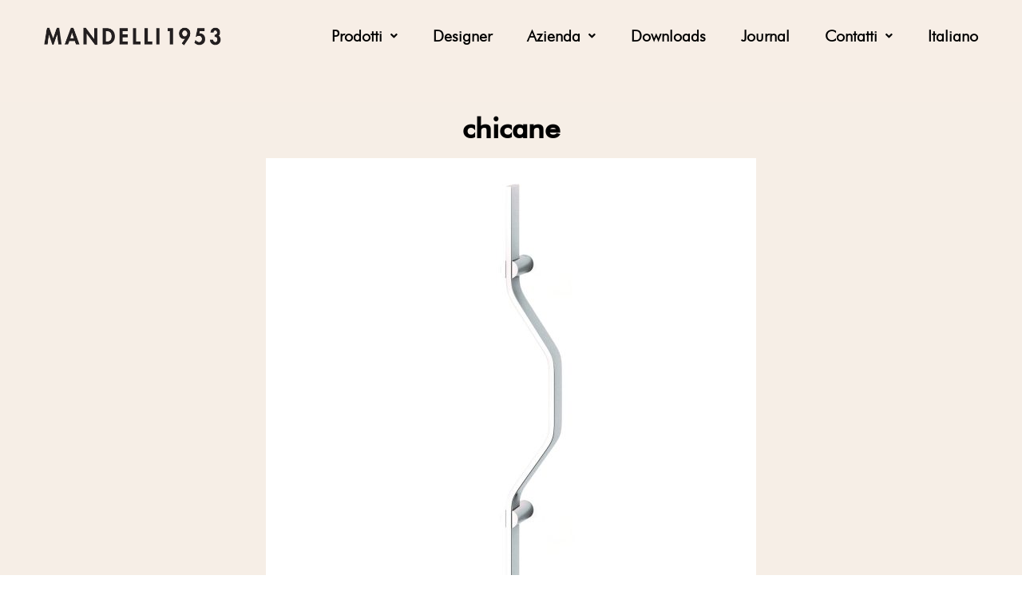

--- FILE ---
content_type: text/html; charset=UTF-8
request_url: https://mandelli.it/prodotto/chicane-3/
body_size: 53807
content:
<!DOCTYPE html>
<html class="html" lang="it-IT">
<head>
	<meta charset="UTF-8">

	<!-- Google tag (gtag.js) -->
<script async src="https://www.googletagmanager.com/gtag/js?id=G-JVT8FQ9GWR"></script>
<script>
  window.dataLayer = window.dataLayer || [];
  function gtag(){dataLayer.push(arguments);}
  gtag('js', new Date());

  gtag('config', 'G-JVT8FQ9GWR');
</script>

	<link rel="profile" href="https://gmpg.org/xfn/11">

				<script type="text/javascript" class="_iub_cs_skip">
				var _iub = _iub || {};
				_iub.csConfiguration = _iub.csConfiguration || {};
				_iub.csConfiguration.siteId = "1076930";
				_iub.csConfiguration.cookiePolicyId = "35746370";
			</script>
			<script class="_iub_cs_skip" src="https://cs.iubenda.com/sync/1076930.js"></script>
			<meta name='robots' content='index, follow, max-image-preview:large, max-snippet:-1, max-video-preview:-1' />
	<style>img:is([sizes="auto" i], [sizes^="auto," i]) { contain-intrinsic-size: 3000px 1500px }</style>
	<link rel="alternate" hreflang="it" href="https://mandelli.it/prodotto/chicane-3/" />
<meta name="dlm-version" content="5.0.12"><meta name="viewport" content="width=device-width, initial-scale=1">
	<!-- This site is optimized with the Yoast SEO plugin v21.9.1 - https://yoast.com/wordpress/plugins/seo/ -->
	<title>chicane - Mandelli 1953</title>
	<link rel="canonical" href="https://mandelli.it/prodotto/chicane-3/" />
	<meta property="og:locale" content="it_IT" />
	<meta property="og:type" content="article" />
	<meta property="og:title" content="chicane - Mandelli 1953" />
	<meta property="og:url" content="https://mandelli.it/prodotto/chicane-3/" />
	<meta property="og:site_name" content="Mandelli 1953" />
	<meta property="article:publisher" content="https://www.facebook.com/Mandelli1953" />
	<meta property="article:modified_time" content="2023-06-20T09:49:39+00:00" />
	<meta property="og:image" content="https://mandelli.it/wp-content/uploads/2023/06/MANDELLI-CHICANE-3.jpg" />
	<meta property="og:image:width" content="1500" />
	<meta property="og:image:height" content="2500" />
	<meta property="og:image:type" content="image/jpeg" />
	<meta name="twitter:card" content="summary_large_image" />
	<script type="application/ld+json" class="yoast-schema-graph">{"@context":"https://schema.org","@graph":[{"@type":"WebPage","@id":"https://mandelli.it/prodotto/chicane-3/","url":"https://mandelli.it/prodotto/chicane-3/","name":"chicane - Mandelli 1953","isPartOf":{"@id":"https://mandelli.it/#website"},"primaryImageOfPage":{"@id":"https://mandelli.it/prodotto/chicane-3/#primaryimage"},"image":{"@id":"https://mandelli.it/prodotto/chicane-3/#primaryimage"},"thumbnailUrl":"https://mandelli.it/wp-content/uploads/2023/06/MANDELLI-CHICANE-3.jpg","datePublished":"2023-06-20T09:49:38+00:00","dateModified":"2023-06-20T09:49:39+00:00","breadcrumb":{"@id":"https://mandelli.it/prodotto/chicane-3/#breadcrumb"},"inLanguage":"it-IT","potentialAction":[{"@type":"ReadAction","target":["https://mandelli.it/prodotto/chicane-3/"]}]},{"@type":"ImageObject","inLanguage":"it-IT","@id":"https://mandelli.it/prodotto/chicane-3/#primaryimage","url":"https://mandelli.it/wp-content/uploads/2023/06/MANDELLI-CHICANE-3.jpg","contentUrl":"https://mandelli.it/wp-content/uploads/2023/06/MANDELLI-CHICANE-3.jpg","width":1500,"height":2500,"caption":"mandelli-chicane-3"},{"@type":"BreadcrumbList","@id":"https://mandelli.it/prodotto/chicane-3/#breadcrumb","itemListElement":[{"@type":"ListItem","position":1,"name":"Home","item":"https://mandelli.it/"},{"@type":"ListItem","position":2,"name":"Products","item":"https://mandelli.it/en/shop/"},{"@type":"ListItem","position":3,"name":"chicane"}]},{"@type":"WebSite","@id":"https://mandelli.it/#website","url":"https://mandelli.it/","name":"Mandelli 1953","description":"Maniglie per porte e finestre in ottone","publisher":{"@id":"https://mandelli.it/#organization"},"potentialAction":[{"@type":"SearchAction","target":{"@type":"EntryPoint","urlTemplate":"https://mandelli.it/?s={search_term_string}"},"query-input":"required name=search_term_string"}],"inLanguage":"it-IT"},{"@type":"Organization","@id":"https://mandelli.it/#organization","name":"Mandelli 1953","url":"https://mandelli.it/","logo":{"@type":"ImageObject","inLanguage":"it-IT","@id":"https://mandelli.it/#/schema/logo/image/","url":"https://mandelli.it/wp-content/uploads/2020/09/mandelli_logo.png","contentUrl":"https://mandelli.it/wp-content/uploads/2020/09/mandelli_logo.png","width":2480,"height":3508,"caption":"Mandelli 1953"},"image":{"@id":"https://mandelli.it/#/schema/logo/image/"},"sameAs":["https://www.facebook.com/Mandelli1953","https://www.instagram.com/mandelli1953/","https://www.pinterest.it/mandelli1953/","https://www.linkedin.com/company/officine-mandelli-1953/","https://vimeo.com/mandelli1953"]}]}</script>
	<!-- / Yoast SEO plugin. -->


<link rel='dns-prefetch' href='//cdn.iubenda.com' />
<link rel="alternate" type="application/rss+xml" title="Mandelli 1953 &raquo; Feed" href="https://mandelli.it/feed/" />
<link rel="alternate" type="application/rss+xml" title="Mandelli 1953 &raquo; Feed dei commenti" href="https://mandelli.it/comments/feed/" />
<link rel="alternate" type="application/rss+xml" title="Mandelli 1953 &raquo; chicane Feed dei commenti" href="https://mandelli.it/prodotto/chicane-3/feed/" />
<script type="text/javascript">
/* <![CDATA[ */
window._wpemojiSettings = {"baseUrl":"https:\/\/s.w.org\/images\/core\/emoji\/15.0.3\/72x72\/","ext":".png","svgUrl":"https:\/\/s.w.org\/images\/core\/emoji\/15.0.3\/svg\/","svgExt":".svg","source":{"concatemoji":"https:\/\/mandelli.it\/wp-includes\/js\/wp-emoji-release.min.js?ver=6.7.4"}};
/*! This file is auto-generated */
!function(i,n){var o,s,e;function c(e){try{var t={supportTests:e,timestamp:(new Date).valueOf()};sessionStorage.setItem(o,JSON.stringify(t))}catch(e){}}function p(e,t,n){e.clearRect(0,0,e.canvas.width,e.canvas.height),e.fillText(t,0,0);var t=new Uint32Array(e.getImageData(0,0,e.canvas.width,e.canvas.height).data),r=(e.clearRect(0,0,e.canvas.width,e.canvas.height),e.fillText(n,0,0),new Uint32Array(e.getImageData(0,0,e.canvas.width,e.canvas.height).data));return t.every(function(e,t){return e===r[t]})}function u(e,t,n){switch(t){case"flag":return n(e,"\ud83c\udff3\ufe0f\u200d\u26a7\ufe0f","\ud83c\udff3\ufe0f\u200b\u26a7\ufe0f")?!1:!n(e,"\ud83c\uddfa\ud83c\uddf3","\ud83c\uddfa\u200b\ud83c\uddf3")&&!n(e,"\ud83c\udff4\udb40\udc67\udb40\udc62\udb40\udc65\udb40\udc6e\udb40\udc67\udb40\udc7f","\ud83c\udff4\u200b\udb40\udc67\u200b\udb40\udc62\u200b\udb40\udc65\u200b\udb40\udc6e\u200b\udb40\udc67\u200b\udb40\udc7f");case"emoji":return!n(e,"\ud83d\udc26\u200d\u2b1b","\ud83d\udc26\u200b\u2b1b")}return!1}function f(e,t,n){var r="undefined"!=typeof WorkerGlobalScope&&self instanceof WorkerGlobalScope?new OffscreenCanvas(300,150):i.createElement("canvas"),a=r.getContext("2d",{willReadFrequently:!0}),o=(a.textBaseline="top",a.font="600 32px Arial",{});return e.forEach(function(e){o[e]=t(a,e,n)}),o}function t(e){var t=i.createElement("script");t.src=e,t.defer=!0,i.head.appendChild(t)}"undefined"!=typeof Promise&&(o="wpEmojiSettingsSupports",s=["flag","emoji"],n.supports={everything:!0,everythingExceptFlag:!0},e=new Promise(function(e){i.addEventListener("DOMContentLoaded",e,{once:!0})}),new Promise(function(t){var n=function(){try{var e=JSON.parse(sessionStorage.getItem(o));if("object"==typeof e&&"number"==typeof e.timestamp&&(new Date).valueOf()<e.timestamp+604800&&"object"==typeof e.supportTests)return e.supportTests}catch(e){}return null}();if(!n){if("undefined"!=typeof Worker&&"undefined"!=typeof OffscreenCanvas&&"undefined"!=typeof URL&&URL.createObjectURL&&"undefined"!=typeof Blob)try{var e="postMessage("+f.toString()+"("+[JSON.stringify(s),u.toString(),p.toString()].join(",")+"));",r=new Blob([e],{type:"text/javascript"}),a=new Worker(URL.createObjectURL(r),{name:"wpTestEmojiSupports"});return void(a.onmessage=function(e){c(n=e.data),a.terminate(),t(n)})}catch(e){}c(n=f(s,u,p))}t(n)}).then(function(e){for(var t in e)n.supports[t]=e[t],n.supports.everything=n.supports.everything&&n.supports[t],"flag"!==t&&(n.supports.everythingExceptFlag=n.supports.everythingExceptFlag&&n.supports[t]);n.supports.everythingExceptFlag=n.supports.everythingExceptFlag&&!n.supports.flag,n.DOMReady=!1,n.readyCallback=function(){n.DOMReady=!0}}).then(function(){return e}).then(function(){var e;n.supports.everything||(n.readyCallback(),(e=n.source||{}).concatemoji?t(e.concatemoji):e.wpemoji&&e.twemoji&&(t(e.twemoji),t(e.wpemoji)))}))}((window,document),window._wpemojiSettings);
/* ]]> */
</script>
<style id='cf-frontend-style-inline-css' type='text/css'>
@font-face {
	font-family: 'Futura BT Medium';
	font-style: normal;
	font-weight: 400;
	font-display: auto;
	src: url('https://mandelli.it/wp-content/uploads/2020/09/FuturaBT-Medium.woff2') format('woff2'),
		url('https://mandelli.it/wp-content/uploads/2020/09/FuturaBT-Medium.woff') format('woff'),
		url('https://mandelli.it/wp-content/uploads/2020/09/FuturaBT-Medium.ttf') format('truetype'),
		url('https://mandelli.it/wp-content/uploads/2020/09/FuturaBT-Medium.eot?#iefix') format('embedded-opentype'),
		url('https://mandelli.it/wp-content/uploads/2020/09/FuturaBT-Medium-1.svg') format('svg');
}
</style>
<link rel='stylesheet' id='sbi_styles-css' href='https://mandelli.it/wp-content/plugins/instagram-feed/css/sbi-styles.min.css?ver=6.7.1' type='text/css' media='all' />
<style id='wp-emoji-styles-inline-css' type='text/css'>

	img.wp-smiley, img.emoji {
		display: inline !important;
		border: none !important;
		box-shadow: none !important;
		height: 1em !important;
		width: 1em !important;
		margin: 0 0.07em !important;
		vertical-align: -0.1em !important;
		background: none !important;
		padding: 0 !important;
	}
</style>
<link rel='stylesheet' id='wp-block-library-css' href='https://mandelli.it/wp-includes/css/dist/block-library/style.min.css?ver=6.7.4' type='text/css' media='all' />
<style id='wp-block-library-theme-inline-css' type='text/css'>
.wp-block-audio :where(figcaption){color:#555;font-size:13px;text-align:center}.is-dark-theme .wp-block-audio :where(figcaption){color:#ffffffa6}.wp-block-audio{margin:0 0 1em}.wp-block-code{border:1px solid #ccc;border-radius:4px;font-family:Menlo,Consolas,monaco,monospace;padding:.8em 1em}.wp-block-embed :where(figcaption){color:#555;font-size:13px;text-align:center}.is-dark-theme .wp-block-embed :where(figcaption){color:#ffffffa6}.wp-block-embed{margin:0 0 1em}.blocks-gallery-caption{color:#555;font-size:13px;text-align:center}.is-dark-theme .blocks-gallery-caption{color:#ffffffa6}:root :where(.wp-block-image figcaption){color:#555;font-size:13px;text-align:center}.is-dark-theme :root :where(.wp-block-image figcaption){color:#ffffffa6}.wp-block-image{margin:0 0 1em}.wp-block-pullquote{border-bottom:4px solid;border-top:4px solid;color:currentColor;margin-bottom:1.75em}.wp-block-pullquote cite,.wp-block-pullquote footer,.wp-block-pullquote__citation{color:currentColor;font-size:.8125em;font-style:normal;text-transform:uppercase}.wp-block-quote{border-left:.25em solid;margin:0 0 1.75em;padding-left:1em}.wp-block-quote cite,.wp-block-quote footer{color:currentColor;font-size:.8125em;font-style:normal;position:relative}.wp-block-quote:where(.has-text-align-right){border-left:none;border-right:.25em solid;padding-left:0;padding-right:1em}.wp-block-quote:where(.has-text-align-center){border:none;padding-left:0}.wp-block-quote.is-large,.wp-block-quote.is-style-large,.wp-block-quote:where(.is-style-plain){border:none}.wp-block-search .wp-block-search__label{font-weight:700}.wp-block-search__button{border:1px solid #ccc;padding:.375em .625em}:where(.wp-block-group.has-background){padding:1.25em 2.375em}.wp-block-separator.has-css-opacity{opacity:.4}.wp-block-separator{border:none;border-bottom:2px solid;margin-left:auto;margin-right:auto}.wp-block-separator.has-alpha-channel-opacity{opacity:1}.wp-block-separator:not(.is-style-wide):not(.is-style-dots){width:100px}.wp-block-separator.has-background:not(.is-style-dots){border-bottom:none;height:1px}.wp-block-separator.has-background:not(.is-style-wide):not(.is-style-dots){height:2px}.wp-block-table{margin:0 0 1em}.wp-block-table td,.wp-block-table th{word-break:normal}.wp-block-table :where(figcaption){color:#555;font-size:13px;text-align:center}.is-dark-theme .wp-block-table :where(figcaption){color:#ffffffa6}.wp-block-video :where(figcaption){color:#555;font-size:13px;text-align:center}.is-dark-theme .wp-block-video :where(figcaption){color:#ffffffa6}.wp-block-video{margin:0 0 1em}:root :where(.wp-block-template-part.has-background){margin-bottom:0;margin-top:0;padding:1.25em 2.375em}
</style>
<link rel='stylesheet' id='wc-block-vendors-style-css' href='https://mandelli.it/wp-content/plugins/woocommerce/packages/woocommerce-blocks/build/vendors-style.css?ver=3.1.0' type='text/css' media='all' />
<link rel='stylesheet' id='wc-block-style-css' href='https://mandelli.it/wp-content/plugins/woocommerce/packages/woocommerce-blocks/build/style.css?ver=3.1.0' type='text/css' media='all' />
<style id='classic-theme-styles-inline-css' type='text/css'>
/*! This file is auto-generated */
.wp-block-button__link{color:#fff;background-color:#32373c;border-radius:9999px;box-shadow:none;text-decoration:none;padding:calc(.667em + 2px) calc(1.333em + 2px);font-size:1.125em}.wp-block-file__button{background:#32373c;color:#fff;text-decoration:none}
</style>
<style id='global-styles-inline-css' type='text/css'>
:root{--wp--preset--aspect-ratio--square: 1;--wp--preset--aspect-ratio--4-3: 4/3;--wp--preset--aspect-ratio--3-4: 3/4;--wp--preset--aspect-ratio--3-2: 3/2;--wp--preset--aspect-ratio--2-3: 2/3;--wp--preset--aspect-ratio--16-9: 16/9;--wp--preset--aspect-ratio--9-16: 9/16;--wp--preset--color--black: #000000;--wp--preset--color--cyan-bluish-gray: #abb8c3;--wp--preset--color--white: #ffffff;--wp--preset--color--pale-pink: #f78da7;--wp--preset--color--vivid-red: #cf2e2e;--wp--preset--color--luminous-vivid-orange: #ff6900;--wp--preset--color--luminous-vivid-amber: #fcb900;--wp--preset--color--light-green-cyan: #7bdcb5;--wp--preset--color--vivid-green-cyan: #00d084;--wp--preset--color--pale-cyan-blue: #8ed1fc;--wp--preset--color--vivid-cyan-blue: #0693e3;--wp--preset--color--vivid-purple: #9b51e0;--wp--preset--gradient--vivid-cyan-blue-to-vivid-purple: linear-gradient(135deg,rgba(6,147,227,1) 0%,rgb(155,81,224) 100%);--wp--preset--gradient--light-green-cyan-to-vivid-green-cyan: linear-gradient(135deg,rgb(122,220,180) 0%,rgb(0,208,130) 100%);--wp--preset--gradient--luminous-vivid-amber-to-luminous-vivid-orange: linear-gradient(135deg,rgba(252,185,0,1) 0%,rgba(255,105,0,1) 100%);--wp--preset--gradient--luminous-vivid-orange-to-vivid-red: linear-gradient(135deg,rgba(255,105,0,1) 0%,rgb(207,46,46) 100%);--wp--preset--gradient--very-light-gray-to-cyan-bluish-gray: linear-gradient(135deg,rgb(238,238,238) 0%,rgb(169,184,195) 100%);--wp--preset--gradient--cool-to-warm-spectrum: linear-gradient(135deg,rgb(74,234,220) 0%,rgb(151,120,209) 20%,rgb(207,42,186) 40%,rgb(238,44,130) 60%,rgb(251,105,98) 80%,rgb(254,248,76) 100%);--wp--preset--gradient--blush-light-purple: linear-gradient(135deg,rgb(255,206,236) 0%,rgb(152,150,240) 100%);--wp--preset--gradient--blush-bordeaux: linear-gradient(135deg,rgb(254,205,165) 0%,rgb(254,45,45) 50%,rgb(107,0,62) 100%);--wp--preset--gradient--luminous-dusk: linear-gradient(135deg,rgb(255,203,112) 0%,rgb(199,81,192) 50%,rgb(65,88,208) 100%);--wp--preset--gradient--pale-ocean: linear-gradient(135deg,rgb(255,245,203) 0%,rgb(182,227,212) 50%,rgb(51,167,181) 100%);--wp--preset--gradient--electric-grass: linear-gradient(135deg,rgb(202,248,128) 0%,rgb(113,206,126) 100%);--wp--preset--gradient--midnight: linear-gradient(135deg,rgb(2,3,129) 0%,rgb(40,116,252) 100%);--wp--preset--font-size--small: 13px;--wp--preset--font-size--medium: 20px;--wp--preset--font-size--large: 36px;--wp--preset--font-size--x-large: 42px;--wp--preset--spacing--20: 0.44rem;--wp--preset--spacing--30: 0.67rem;--wp--preset--spacing--40: 1rem;--wp--preset--spacing--50: 1.5rem;--wp--preset--spacing--60: 2.25rem;--wp--preset--spacing--70: 3.38rem;--wp--preset--spacing--80: 5.06rem;--wp--preset--shadow--natural: 6px 6px 9px rgba(0, 0, 0, 0.2);--wp--preset--shadow--deep: 12px 12px 50px rgba(0, 0, 0, 0.4);--wp--preset--shadow--sharp: 6px 6px 0px rgba(0, 0, 0, 0.2);--wp--preset--shadow--outlined: 6px 6px 0px -3px rgba(255, 255, 255, 1), 6px 6px rgba(0, 0, 0, 1);--wp--preset--shadow--crisp: 6px 6px 0px rgba(0, 0, 0, 1);}:where(.is-layout-flex){gap: 0.5em;}:where(.is-layout-grid){gap: 0.5em;}body .is-layout-flex{display: flex;}.is-layout-flex{flex-wrap: wrap;align-items: center;}.is-layout-flex > :is(*, div){margin: 0;}body .is-layout-grid{display: grid;}.is-layout-grid > :is(*, div){margin: 0;}:where(.wp-block-columns.is-layout-flex){gap: 2em;}:where(.wp-block-columns.is-layout-grid){gap: 2em;}:where(.wp-block-post-template.is-layout-flex){gap: 1.25em;}:where(.wp-block-post-template.is-layout-grid){gap: 1.25em;}.has-black-color{color: var(--wp--preset--color--black) !important;}.has-cyan-bluish-gray-color{color: var(--wp--preset--color--cyan-bluish-gray) !important;}.has-white-color{color: var(--wp--preset--color--white) !important;}.has-pale-pink-color{color: var(--wp--preset--color--pale-pink) !important;}.has-vivid-red-color{color: var(--wp--preset--color--vivid-red) !important;}.has-luminous-vivid-orange-color{color: var(--wp--preset--color--luminous-vivid-orange) !important;}.has-luminous-vivid-amber-color{color: var(--wp--preset--color--luminous-vivid-amber) !important;}.has-light-green-cyan-color{color: var(--wp--preset--color--light-green-cyan) !important;}.has-vivid-green-cyan-color{color: var(--wp--preset--color--vivid-green-cyan) !important;}.has-pale-cyan-blue-color{color: var(--wp--preset--color--pale-cyan-blue) !important;}.has-vivid-cyan-blue-color{color: var(--wp--preset--color--vivid-cyan-blue) !important;}.has-vivid-purple-color{color: var(--wp--preset--color--vivid-purple) !important;}.has-black-background-color{background-color: var(--wp--preset--color--black) !important;}.has-cyan-bluish-gray-background-color{background-color: var(--wp--preset--color--cyan-bluish-gray) !important;}.has-white-background-color{background-color: var(--wp--preset--color--white) !important;}.has-pale-pink-background-color{background-color: var(--wp--preset--color--pale-pink) !important;}.has-vivid-red-background-color{background-color: var(--wp--preset--color--vivid-red) !important;}.has-luminous-vivid-orange-background-color{background-color: var(--wp--preset--color--luminous-vivid-orange) !important;}.has-luminous-vivid-amber-background-color{background-color: var(--wp--preset--color--luminous-vivid-amber) !important;}.has-light-green-cyan-background-color{background-color: var(--wp--preset--color--light-green-cyan) !important;}.has-vivid-green-cyan-background-color{background-color: var(--wp--preset--color--vivid-green-cyan) !important;}.has-pale-cyan-blue-background-color{background-color: var(--wp--preset--color--pale-cyan-blue) !important;}.has-vivid-cyan-blue-background-color{background-color: var(--wp--preset--color--vivid-cyan-blue) !important;}.has-vivid-purple-background-color{background-color: var(--wp--preset--color--vivid-purple) !important;}.has-black-border-color{border-color: var(--wp--preset--color--black) !important;}.has-cyan-bluish-gray-border-color{border-color: var(--wp--preset--color--cyan-bluish-gray) !important;}.has-white-border-color{border-color: var(--wp--preset--color--white) !important;}.has-pale-pink-border-color{border-color: var(--wp--preset--color--pale-pink) !important;}.has-vivid-red-border-color{border-color: var(--wp--preset--color--vivid-red) !important;}.has-luminous-vivid-orange-border-color{border-color: var(--wp--preset--color--luminous-vivid-orange) !important;}.has-luminous-vivid-amber-border-color{border-color: var(--wp--preset--color--luminous-vivid-amber) !important;}.has-light-green-cyan-border-color{border-color: var(--wp--preset--color--light-green-cyan) !important;}.has-vivid-green-cyan-border-color{border-color: var(--wp--preset--color--vivid-green-cyan) !important;}.has-pale-cyan-blue-border-color{border-color: var(--wp--preset--color--pale-cyan-blue) !important;}.has-vivid-cyan-blue-border-color{border-color: var(--wp--preset--color--vivid-cyan-blue) !important;}.has-vivid-purple-border-color{border-color: var(--wp--preset--color--vivid-purple) !important;}.has-vivid-cyan-blue-to-vivid-purple-gradient-background{background: var(--wp--preset--gradient--vivid-cyan-blue-to-vivid-purple) !important;}.has-light-green-cyan-to-vivid-green-cyan-gradient-background{background: var(--wp--preset--gradient--light-green-cyan-to-vivid-green-cyan) !important;}.has-luminous-vivid-amber-to-luminous-vivid-orange-gradient-background{background: var(--wp--preset--gradient--luminous-vivid-amber-to-luminous-vivid-orange) !important;}.has-luminous-vivid-orange-to-vivid-red-gradient-background{background: var(--wp--preset--gradient--luminous-vivid-orange-to-vivid-red) !important;}.has-very-light-gray-to-cyan-bluish-gray-gradient-background{background: var(--wp--preset--gradient--very-light-gray-to-cyan-bluish-gray) !important;}.has-cool-to-warm-spectrum-gradient-background{background: var(--wp--preset--gradient--cool-to-warm-spectrum) !important;}.has-blush-light-purple-gradient-background{background: var(--wp--preset--gradient--blush-light-purple) !important;}.has-blush-bordeaux-gradient-background{background: var(--wp--preset--gradient--blush-bordeaux) !important;}.has-luminous-dusk-gradient-background{background: var(--wp--preset--gradient--luminous-dusk) !important;}.has-pale-ocean-gradient-background{background: var(--wp--preset--gradient--pale-ocean) !important;}.has-electric-grass-gradient-background{background: var(--wp--preset--gradient--electric-grass) !important;}.has-midnight-gradient-background{background: var(--wp--preset--gradient--midnight) !important;}.has-small-font-size{font-size: var(--wp--preset--font-size--small) !important;}.has-medium-font-size{font-size: var(--wp--preset--font-size--medium) !important;}.has-large-font-size{font-size: var(--wp--preset--font-size--large) !important;}.has-x-large-font-size{font-size: var(--wp--preset--font-size--x-large) !important;}
:where(.wp-block-post-template.is-layout-flex){gap: 1.25em;}:where(.wp-block-post-template.is-layout-grid){gap: 1.25em;}
:where(.wp-block-columns.is-layout-flex){gap: 2em;}:where(.wp-block-columns.is-layout-grid){gap: 2em;}
:root :where(.wp-block-pullquote){font-size: 1.5em;line-height: 1.6;}
</style>
<link rel='stylesheet' id='ae-pro-css-css' href='https://mandelli.it/wp-content/plugins/anywhere-elementor-pro.2.15.6/includes/assets/css/ae-pro.min.css?ver=6.7.4' type='text/css' media='all' />
<link rel='stylesheet' id='contact-form-7-css' href='https://mandelli.it/wp-content/plugins/contact-form-7/includes/css/styles.css?ver=5.9.8' type='text/css' media='all' />
<link rel='stylesheet' id='rs-plugin-settings-css' href='https://mandelli.it/wp-content/plugins/revslider/public/assets/css/rs6.css?ver=6.2.23' type='text/css' media='all' />
<style id='rs-plugin-settings-inline-css' type='text/css'>
#rs-demo-id {}
</style>
<link rel='stylesheet' id='photoswipe-css' href='https://mandelli.it/wp-content/plugins/woocommerce/assets/css/photoswipe/photoswipe.min.css?ver=4.5.5' type='text/css' media='all' />
<link rel='stylesheet' id='photoswipe-default-skin-css' href='https://mandelli.it/wp-content/plugins/woocommerce/assets/css/photoswipe/default-skin/default-skin.min.css?ver=4.5.5' type='text/css' media='all' />
<style id='woocommerce-inline-inline-css' type='text/css'>
.woocommerce form .form-row .required { visibility: visible; }
</style>
<link rel='stylesheet' id='wpml-legacy-horizontal-list-0-css' href='//mandelli.it/wp-content/plugins/sitepress-multilingual-cms/templates/language-switchers/legacy-list-horizontal/style.css?ver=1' type='text/css' media='all' />
<link rel='stylesheet' id='wpml-menu-item-0-css' href='//mandelli.it/wp-content/plugins/sitepress-multilingual-cms/templates/language-switchers/menu-item/style.css?ver=1' type='text/css' media='all' />
<link rel='stylesheet' id='vegas-css-css' href='https://mandelli.it/wp-content/plugins/anywhere-elementor-pro.2.15.6/includes/assets/lib/vegas/vegas.min.css?ver=6.7.4' type='text/css' media='all' />
<link rel='stylesheet' id='hfe-style-css' href='https://mandelli.it/wp-content/plugins/header-footer-elementor/assets/css/header-footer-elementor.css?ver=1.5.3' type='text/css' media='all' />
<link rel='stylesheet' id='elementor-icons-css' href='https://mandelli.it/wp-content/plugins/elementor/assets/lib/eicons/css/elementor-icons.min.css?ver=5.9.1' type='text/css' media='all' />
<link rel='stylesheet' id='elementor-animations-css' href='https://mandelli.it/wp-content/plugins/elementor/assets/lib/animations/animations.min.css?ver=3.0.9' type='text/css' media='all' />
<link rel='stylesheet' id='elementor-frontend-legacy-css' href='https://mandelli.it/wp-content/plugins/elementor/assets/css/frontend-legacy.min.css?ver=3.0.9' type='text/css' media='all' />
<link rel='stylesheet' id='elementor-frontend-css' href='https://mandelli.it/wp-content/plugins/elementor/assets/css/frontend.min.css?ver=3.0.9' type='text/css' media='all' />
<link rel='stylesheet' id='elementor-post-1704-css' href='https://mandelli.it/wp-content/uploads/elementor/css/post-1704.css?ver=1731688096' type='text/css' media='all' />
<link rel='stylesheet' id='elementor-pro-css' href='https://mandelli.it/wp-content/plugins/elementor-pro/assets/css/frontend.min.css?ver=3.0.4' type='text/css' media='all' />
<link rel='stylesheet' id='elementor-global-css' href='https://mandelli.it/wp-content/uploads/elementor/css/global.css?ver=1731688098' type='text/css' media='all' />
<link rel='stylesheet' id='elementor-post-162-css' href='https://mandelli.it/wp-content/uploads/elementor/css/post-162.css?ver=1731688099' type='text/css' media='all' />
<link rel='stylesheet' id='hfe-widgets-style-css' href='https://mandelli.it/wp-content/plugins/header-footer-elementor/inc/widgets-css/frontend.css?ver=1.5.3' type='text/css' media='all' />
<link rel='stylesheet' id='elementor-post-176-css' href='https://mandelli.it/wp-content/uploads/elementor/css/post-176.css?ver=1744288050' type='text/css' media='all' />
<link rel='stylesheet' id='font-awesome-four-css' href='https://mandelli.it/wp-content/plugins/woolentor-addons/assets/css/font-awesome.min.css?ver=2.1.9' type='text/css' media='all' />
<link rel='stylesheet' id='simple-line-icons-wl-css' href='https://mandelli.it/wp-content/plugins/woolentor-addons/assets/css/simple-line-icons.css?ver=2.1.9' type='text/css' media='all' />
<link rel='stylesheet' id='htflexboxgrid-css' href='https://mandelli.it/wp-content/plugins/woolentor-addons/assets/css/htflexboxgrid.css?ver=2.1.9' type='text/css' media='all' />
<link rel='stylesheet' id='slick-css' href='https://mandelli.it/wp-content/plugins/woolentor-addons/assets/css/slick.css?ver=2.1.9' type='text/css' media='all' />
<link rel='stylesheet' id='woolentor-widgets-css' href='https://mandelli.it/wp-content/plugins/woolentor-addons/assets/css/woolentor-widgets.css?ver=2.1.9' type='text/css' media='all' />
<link rel='stylesheet' id='oceanwp-woo-mini-cart-css' href='https://mandelli.it/wp-content/themes/oceanwp/assets/css/woo/woo-mini-cart.min.css?ver=6.7.4' type='text/css' media='all' />
<link rel='stylesheet' id='oceanwp-woocommerce-css' href='https://mandelli.it/wp-content/themes/oceanwp/assets/css/woo/woocommerce.min.css?ver=6.7.4' type='text/css' media='all' />
<link rel='stylesheet' id='oceanwp-woo-star-font-css' href='https://mandelli.it/wp-content/themes/oceanwp/assets/css/woo/woo-star-font.min.css?ver=6.7.4' type='text/css' media='all' />
<link rel='stylesheet' id='font-awesome-css' href='https://mandelli.it/wp-content/themes/oceanwp/assets/fonts/fontawesome/css/all.min.css?ver=5.11.2' type='text/css' media='all' />
<link rel='stylesheet' id='simple-line-icons-css' href='https://mandelli.it/wp-content/themes/oceanwp/assets/css/third/simple-line-icons.min.css?ver=2.4.0' type='text/css' media='all' />
<link rel='stylesheet' id='magnific-popup-css' href='https://mandelli.it/wp-content/plugins/woolentor-addons/assets/lib/css/magnific-popup.css?ver=2.1.9' type='text/css' media='all' />
<link rel='stylesheet' id='oceanwp-style-css' href='https://mandelli.it/wp-content/themes/oceanwp/assets/css/style.min.css?ver=1.9.0' type='text/css' media='all' />
<style id='oceanwp-style-inline-css' type='text/css'>
div.wpforms-container-full .wpforms-form input[type=submit]:hover,
			div.wpforms-container-full .wpforms-form input[type=submit]:focus,
			div.wpforms-container-full .wpforms-form input[type=submit]:active,
			div.wpforms-container-full .wpforms-form button[type=submit]:hover,
			div.wpforms-container-full .wpforms-form button[type=submit]:focus,
			div.wpforms-container-full .wpforms-form button[type=submit]:active,
			div.wpforms-container-full .wpforms-form .wpforms-page-button:hover,
			div.wpforms-container-full .wpforms-form .wpforms-page-button:active,
			div.wpforms-container-full .wpforms-form .wpforms-page-button:focus {
				border: none;
			}
</style>
<link rel='stylesheet' id='elementor-post-814-css' href='https://mandelli.it/wp-content/uploads/elementor/css/post-814.css?ver=1733189267' type='text/css' media='all' />
<link rel='stylesheet' id='elementor-icons-ekiticons-css' href='https://mandelli.it/wp-content/plugins/elementskit-lite/modules/elementskit-icon-pack/assets/css/ekiticons.css?ver=3.2.8' type='text/css' media='all' />
<link rel='stylesheet' id='elementskit-parallax-style-css' href='https://mandelli.it/wp-content/plugins/elementskit/modules/parallax/assets/css/style.css?ver=2.1.3' type='text/css' media='all' />
<link rel='stylesheet' id='woo-variation-swatches-css' href='https://mandelli.it/wp-content/plugins/woo-variation-swatches/assets/css/frontend.min.css?ver=1.1.2' type='text/css' media='all' />
<style id='woo-variation-swatches-inline-css' type='text/css'>
.variable-item:not(.radio-variable-item) { width : 80px; height : 40px; } .wvs-style-squared .button-variable-item { min-width : 80px; } .button-variable-item span { font-size : 16px; }
</style>
<link rel='stylesheet' id='woo-variation-swatches-theme-override-css' href='https://mandelli.it/wp-content/plugins/woo-variation-swatches/assets/css/wvs-theme-override.min.css?ver=1.1.2' type='text/css' media='all' />
<link rel='stylesheet' id='woo-variation-swatches-tooltip-css' href='https://mandelli.it/wp-content/plugins/woo-variation-swatches/assets/css/frontend-tooltip.min.css?ver=1.1.2' type='text/css' media='all' />
<style id='woo-variation-swatches-tooltip-inline-css' type='text/css'>
.variable-items-wrapper .wvs-has-image-tooltip:before{ border-color: rgba(51, 51, 51, 0.9) !important; background-color: rgba(51, 51, 51, 0.9) !important;}.variable-items-wrapper [data-wvstooltip]:before { background-color: rgba(51, 51, 51, 0.9) !important; color: #ffffff !important; }.variable-items-wrapper [data-wvstooltip]:after,.variable-items-wrapper .wvs-has-image-tooltip:after { border-top-color: rgba(51, 51, 51, 0.9) !important;}
</style>
<link rel='stylesheet' id='woo-variation-swatches-pro-css' href='https://mandelli.it/wp-content/plugins/woo-variation-swatches-pro/assets/css/frontend-pro.min.css?ver=1.0.55' type='text/css' media='all' />
<style id='woo-variation-swatches-pro-inline-css' type='text/css'>
.wvs-archive-variation-wrapper .variable-item:not(.radio-variable-item) { width : 30px; height : 30px; } .wvs-archive-variation-wrapper .variable-items-wrapper.squared .button-variable-item, .variable-items-wrapper.squared .button-variable-item { min-width : 30px; } .wvs-archive-variation-wrapper .button-variable-item span { font-size : 16px; } .wvs-style-squared .button-variable-wrapper.rounded .button-variable-item { width : 30px !important; } .wvs-large-variable-wrapper .variable-item:not(.radio-variable-item) { width : 40px; height : 40px; } .wvs-style-squared .wvs-large-variable-wrapper .button-variable-item { min-width : 40px; } .wvs-large-variable-wrapper .button-variable-item span { font-size : 16px; } .wvs-style-squared .button-variable-wrapper.rounded.wvs-large-variable-wrapper .button-variable-item { width : 40px !important; } .woo-variation-swatches .variable-items-wrapper .variable-item:not(.radio-variable-item) { box-shadow : 0 0 0 1px rgba(0,0,0,0) !important; } .woo-variation-swatches .variable-items-wrapper .button-variable-item span, .woo-variation-swatches .variable-items-wrapper .radio-variable-item label, .woo-variation-swatches .wvs-archive-variation-wrapper .reset_variations a { color : !important; } .woo-variation-swatches .variable-items-wrapper .variable-item:not(.radio-variable-item) { background-color : #FFFFFF !important; } .woo-variation-swatches .variable-items-wrapper .button-variable-item.selected span, .woo-variation-swatches .variable-items-wrapper .radio-variable-item.selected label { color : rgba(0,0,0,0) !important; } .woo-variation-swatches .variable-items-wrapper .variable-item:not(.radio-variable-item).selected { background-color : #FFFFFF !important; } .woo-variation-swatches .variable-items-wrapper .variable-item:not(.radio-variable-item).selected { box-shadow : 0 0 0 2px rgba(0,0,0,0.42) !important; } .woo-variation-swatches .variable-items-wrapper .variable-item:not(.radio-variable-item):hover, .woo-variation-swatches .variable-items-wrapper .variable-item:not(.radio-variable-item).selected:hover { box-shadow : 0 0 0 1px rgba(0,0,0,0) !important; } .woo-variation-swatches .variable-items-wrapper .button-variable-item:hover span, .woo-variation-swatches .variable-items-wrapper .button-variable-item.selected:hover span, .woo-variation-swatches .variable-items-wrapper .radio-variable-item:hover label, .woo-variation-swatches .variable-items-wrapper .radio-variable-item.selected:hover label { color : rgba(0,0,0,0) !important; } .woo-variation-swatches .variable-items-wrapper .variable-item:not(.radio-variable-item):hover, .woo-variation-swatches .variable-items-wrapper .variable-item:not(.radio-variable-item).selected:hover { background-color : #FFFFFF !important; }
</style>
<link rel='stylesheet' id='woo-variation-swatches-pro-theme-override-css' href='https://mandelli.it/wp-content/plugins/woo-variation-swatches-pro/assets/css/wvs-pro-theme-override.min.css?ver=1.0.55' type='text/css' media='all' />
<link rel='stylesheet' id='ekit-widget-styles-css' href='https://mandelli.it/wp-content/plugins/elementskit-lite/widgets/init/assets/css/widget-styles.css?ver=3.2.8' type='text/css' media='all' />
<link rel='stylesheet' id='ekit-widget-styles-pro-css' href='https://mandelli.it/wp-content/plugins/elementskit/widgets/init/assets/css/widget-styles-pro.css?ver=2.1.3' type='text/css' media='all' />
<link rel='stylesheet' id='ekit-responsive-css' href='https://mandelli.it/wp-content/plugins/elementskit-lite/widgets/init/assets/css/responsive.css?ver=3.2.8' type='text/css' media='all' />
<link rel='stylesheet' id='sib-front-css-css' href='https://mandelli.it/wp-content/plugins/mailin/css/mailin-front.css?ver=6.7.4' type='text/css' media='all' />
<link rel='stylesheet' id='google-fonts-1-css' href='https://fonts.googleapis.com/css?family=Roboto%3A100%2C100italic%2C200%2C200italic%2C300%2C300italic%2C400%2C400italic%2C500%2C500italic%2C600%2C600italic%2C700%2C700italic%2C800%2C800italic%2C900%2C900italic%7CRoboto+Slab%3A100%2C100italic%2C200%2C200italic%2C300%2C300italic%2C400%2C400italic%2C500%2C500italic%2C600%2C600italic%2C700%2C700italic%2C800%2C800italic%2C900%2C900italic&#038;ver=6.7.4' type='text/css' media='all' />
<link rel='stylesheet' id='elementor-icons-shared-0-css' href='https://mandelli.it/wp-content/plugins/elementor/assets/lib/font-awesome/css/fontawesome.min.css?ver=5.12.0' type='text/css' media='all' />
<link rel='stylesheet' id='elementor-icons-fa-solid-css' href='https://mandelli.it/wp-content/plugins/elementor/assets/lib/font-awesome/css/solid.min.css?ver=5.12.0' type='text/css' media='all' />
<link rel='stylesheet' id='elementor-icons-fa-regular-css' href='https://mandelli.it/wp-content/plugins/elementor/assets/lib/font-awesome/css/regular.min.css?ver=5.12.0' type='text/css' media='all' />
<link rel='stylesheet' id='elementor-icons-fa-brands-css' href='https://mandelli.it/wp-content/plugins/elementor/assets/lib/font-awesome/css/brands.min.css?ver=5.12.0' type='text/css' media='all' />
<script type="text/template" id="tmpl-variation-template">
	<div class="woocommerce-variation-description">{{{ data.variation.variation_description }}}</div>
	<div class="woocommerce-variation-price">{{{ data.variation.price_html }}}</div>
	<div class="woocommerce-variation-availability">{{{ data.variation.availability_html }}}</div>
</script>
<script type="text/template" id="tmpl-unavailable-variation-template">
	<p>Sorry, this product is unavailable. Please choose a different combination.</p>
</script>

<script type="text/template" id="tmpl-wvs-variation-template">
    {{{ data.price_html }}}
    <div class="woocommerce-variation-availability">{{{ data.variation.availability_html }}}</div>
</script>
<script type="text/javascript" src="https://mandelli.it/wp-includes/js/jquery/jquery.min.js?ver=3.7.1" id="jquery-core-js"></script>
<script type="text/javascript" src="https://mandelli.it/wp-includes/js/jquery/jquery-migrate.min.js?ver=3.4.1" id="jquery-migrate-js"></script>

<script  type="text/javascript" class=" _iub_cs_skip" type="text/javascript" id="iubenda-head-inline-scripts-0">
/* <![CDATA[ */
            var _iub = _iub || [];
            _iub.csConfiguration ={"floatingPreferencesButtonDisplay":"bottom-right","lang":"it","siteId":1076930,"cookiePolicyId":"35746370","whitelabel":false,"banner":{"closeButtonDisplay":false,"listPurposes":true,"explicitWithdrawal":true,"rejectButtonDisplay":true,"acceptButtonDisplay":true,"customizeButtonDisplay":true,"position":"bottom","style":"light","textColor":"#000000","backgroundColor":"#FFFFFF","customizeButtonCaptionColor":"#4D4D4D","customizeButtonColor":"#DADADA","backgroundOverlay":true},"perPurposeConsent":true,"googleAdditionalConsentMode":true}; 
/* ]]> */
</script>
<script  type="text/javascript" src="//cdn.iubenda.com/cs/iubenda_cs.js" charset="UTF-8" async="async" class=" _iub_cs_skip" type="text/javascript" src="//cdn.iubenda.com/cs/iubenda_cs.js?ver=3.12.1" id="iubenda-head-scripts-0-js"></script>
<script type="text/javascript" src="https://mandelli.it/wp-content/plugins/revslider/public/assets/js/rbtools.min.js?ver=6.2.23" id="tp-tools-js"></script>
<script type="text/javascript" src="https://mandelli.it/wp-content/plugins/revslider/public/assets/js/rs6.min.js?ver=6.2.23" id="revmin-js"></script>
<script type="text/javascript" id="wpm-js-extra">
/* <![CDATA[ */
var wpm = {"ajax_url":"https:\/\/mandelli.it\/wp-admin\/admin-ajax.php"};
/* ]]> */
</script>
<script type="text/javascript" src="https://mandelli.it/wp-content/plugins/woocommerce-google-adwords-conversion-tracking-tag/js/public/wpm-public.p1.min.js?ver=1.14.2" id="wpm-js"></script>
<script type="text/javascript" src="https://mandelli.it/wp-content/plugins/wp-image-zoooom/assets/js/jquery.image_zoom.min.js?ver=1.57" id="image_zoooom-js"></script>
<script type="text/javascript" id="image_zoooom-init-js-extra">
/* <![CDATA[ */
var IZ = {"with_woocommerce":"0","exchange_thumbnails":"0","woo_categories":"0","enable_mobile":"","options":{"lensShape":"square","zoomType":"lens","lensSize":200,"borderSize":1,"borderColour":"#ffffff","cursor":"default","lensFadeIn":0.5,"lensFadeOut":0.5,"tint":"true","tintColour":"#ffffff","tintOpacity":0.1},"woo_slider":"1"};
/* ]]> */
</script>
<script type="text/javascript" src="https://mandelli.it/wp-content/plugins/wp-image-zoooom/assets/js/image_zoom-init.js?ver=1.57" id="image_zoooom-init-js"></script>
<script type="text/javascript" id="sib-front-js-js-extra">
/* <![CDATA[ */
var sibErrMsg = {"invalidMail":"Please fill out valid email address","requiredField":"Please fill out required fields","invalidDateFormat":"Please fill out valid date format","invalidSMSFormat":"Please fill out valid phone number"};
var ajax_sib_front_object = {"ajax_url":"https:\/\/mandelli.it\/wp-admin\/admin-ajax.php","ajax_nonce":"7280dcf299","flag_url":"https:\/\/mandelli.it\/wp-content\/plugins\/mailin\/img\/flags\/"};
/* ]]> */
</script>
<script type="text/javascript" src="https://mandelli.it/wp-content/plugins/mailin/js/mailin-front.js?ver=1728644612" id="sib-front-js-js"></script>
<link rel="https://api.w.org/" href="https://mandelli.it/wp-json/" /><link rel="alternate" title="JSON" type="application/json" href="https://mandelli.it/wp-json/wp/v2/product/10160/" /><link rel="EditURI" type="application/rsd+xml" title="RSD" href="https://mandelli.it/xmlrpc.php?rsd" />
<meta name="generator" content="WordPress 6.7.4" />
<meta name="generator" content="WooCommerce 4.5.5" />
<link rel='shortlink' href='https://mandelli.it/?p=10160' />
<link rel="alternate" title="oEmbed (JSON)" type="application/json+oembed" href="https://mandelli.it/wp-json/oembed/1.0/embed/?url=https%3A%2F%2Fmandelli.it%2Fprodotto%2Fchicane-3%2F" />
<link rel="alternate" title="oEmbed (XML)" type="text/xml+oembed" href="https://mandelli.it/wp-json/oembed/1.0/embed/?url=https%3A%2F%2Fmandelli.it%2Fprodotto%2Fchicane-3%2F&#038;format=xml" />
<meta name="generator" content="WPML ver:4.4.4 stt:1,27;" />
<!-- start Simple Custom CSS and JS -->
<style type="text/css">
/* Add your CSS code here.

For example:
.example {
    color: red;
}

For brushing up on your CSS knowledge, check out http://www.w3schools.com/css/css_syntax.asp

End of comment */ 

.hidden {
  display: none;
}

</style>
<!-- end Simple Custom CSS and JS -->
<!-- start Simple Custom CSS and JS -->
<style type="text/css">
/* Add your CSS code here.

For example:
.example {
    color: red;
}

For brushing up on your CSS knowledge, check out http://www.w3schools.com/css/css_syntax.asp

End of comment */ 

/* Slide CSS */


#rev_slider_1_1_wrapper .uranus.tparrows:nth-child(3):before{
	display: none;
}

#rev_slider_1_1_wrapper .uranus.tparrows:nth-child(3) {
    border-bottom: none !important;
    border-left: none !important;
    transform: rotate(45deg) !important;
    left: 78% !important;
	    width: 50px !important;
}

.custom .tp-bullet{
	    width: 55px !important;
}

rs-bullet.tp-bullet {
    background: black;
}

rs-bullet.tp-bullet.selected {
    background: #f7eee6 !important;
}


rs-module#rev_slider_1_1 rs-arrow {
    border: 1px solid black;
	   width: 50px;
    height: 50px;
}

#rev_slider_1_1_wrapper .uranus.tparrows:nth-child(2):before {
	display: none;
}
#rev_slider_1_1_wrapper .uranus.tparrows:nth-child(2) {
    border-top: none !important;
    border-right: none;
    transform: rotate(45deg) !important;
    left: 19% !important;
	    width: 50px !important;
}

#rev_slider_1_1_wrapper .uranus.tparrows:nth-child(3):before{
	display: none;
}

#rev_slider_1_1_wrapper .uranus.tparrows:nth-child(3) {
    border-bottom: none !important;
    border-left: none !important;
    transform: rotate(45deg) !important;
    left: 78% !important;
	    width: 50px !important;
}

rs-bullets.tp-bullets.custom.horizontal.nav-pos-hor-centernav-pos-ver-centernav-dir-horizontal.noSwipe {
    height: 2px !important;
    overflow: hidden;
}

rs-module-wrap#rev_slider_1_1_wrapper{
	margin-top: -95px !important;
}


@media screen and (max-width: 1080px){
	#rev_slider_1_1_wrapper .uranus.tparrows:nth-child(3){
		left: 92% !important;
	}
	#rev_slider_1_1_wrapper .uranus.tparrows:nth-child(2){
		left: 3% !important;
	}
	rs-bullets.tp-bullets.custom.horizontal.nav-pos-hor-centernav-pos-ver-centernav-dir-horizontal.noSwipe {
    transform: translate(-62px, 220px) !important;
}
	
}
</style>
<!-- end Simple Custom CSS and JS -->
<!-- start Simple Custom CSS and JS -->
<script type="text/javascript">
// Add your JavaScript code here.

// If you are using the jQuery library, then don't forget to wrap your code inside jQuery.ready() as follows:

jQuery(document).ready(function( $ ){
  	jQuery('li[data-value="nero-opaco"]').attr('data-wvstooltip', "Nero opaco")
//   	let abruzzo = jQuery('#elementor-tab-title-1661');
//   	setTimeout(() => {
//   		abruzzo.trigger('click');
//     }, 10);
    var delay = 100; setTimeout(function() { 
  	$('.elementor-tab-title').removeClass('elementor-active');
   	$('.elementor-tab-content').css('display', 'none'); }, delay);

});
</script>
<!-- end Simple Custom CSS and JS -->
<!-- start Simple Custom CSS and JS -->
<script type="text/javascript">
/* Default comment here */ 
</script>
<!-- end Simple Custom CSS and JS -->

<link rel='stylesheet' id='539-css' href='//mandelli.it/wp-content/uploads/custom-css-js/539.css?v=2903' type="text/css" media='all' />

<script type="text/javascript" src='//mandelli.it/wp-content/uploads/custom-css-js/448.js?v=4228'></script>
      <style>
          .menu-logged-in {
			display: none;
		  }
      </style>
   
<!-- START WooCommerce Pixel Manager -->

		<script data-cfasync="false">

			function wpmExists() {
				return new Promise(function (resolve, reject) {
					(function waitForWpm() {
						if (window.wpm) return resolve();
						setTimeout(waitForWpm, 30);
					})();
				});
			}

			window.wpmDataLayer = window.wpmDataLayer || {};
			window.wpmDataLayer = {"cart":{},"cart_item_keys":{},"pixels":{},"orderDeduplication":true,"position":1,"viewItemListTrigger":{"testMode":false,"backgroundColor":"green","opacity":0.5,"repeat":true,"timeout":1000,"threshold":0.8},"version":{"number":"1.14.2","pro":false}};

		</script>

		
		<script>
			wpmDataLayer.shop = {"list_name":"Product","list_id":"product","page_type":"product","product_type":"simple","currency":"GBP","mini_cart":{"track":true},"cookie_consent_mgmt":{"explicit_consent":false}};
		</script>
		
		<script>
			wpmDataLayer.general = {"variationsOutput":true};
		</script>
		
      <!-- START Facebook scripts -->

	<script type="text/javascript" data-wpm-cookie-category="ads" data-wpm-pixel-name="facebook-ads">

			wpmDataLayer.pixels.facebook = {"dynamic_remarketing":{"id_type":"post_id"},"pixel_id":"372571851343004","capi":false};

			!function(f,b,e,v,n,t,s)
			{if(f.fbq)return;n=f.fbq=function(){n.callMethod?
			n.callMethod.apply(n,arguments):n.queue.push(arguments)};
			if(!f._fbq)f._fbq=n;n.push=n;n.loaded=!0;n.version='2.0';
			n.queue=[];t=b.createElement(e);t.async=!0;
			t.src=v;s=b.getElementsByTagName(e)[0];
			s.parentNode.insertBefore(t,s)}(window, document,'script',
			'https://connect.facebook.net/en_US/fbevents.js');

			fbq('init', '372571851343004');
			fbq('track', 'PageView');
		
            </script>
      <!-- END Facebook scripts -->

<!-- END WooCommerce Pixel Manager -->
			<meta name="pm-dataLayer-meta" content="10160" class="wpmProductId"
				  data-id="10160">
					<script type="text/javascript" data-cfasync="false">
			window.wpmDataLayer.products                                           = window.wpmDataLayer.products || {};
			window.wpmDataLayer.products[10160] = {"id":"10160","sku":"","name":"chicane","price":0,"brand":"","category":["Maniglioni"],"quantity":1,"dyn_r_ids":{"post_id":"10160","sku":10160,"gpf":"woocommerce_gpf_10160","gla":"gla_10160"},"isVariable":false,"isVariation":false};
					window.wpmDataLayer.products[10160]['position'] = window.wpmDataLayer.position++
				</script>
			<noscript><style>.woocommerce-product-gallery{ opacity: 1 !important; }</style></noscript>
	
			<script type="text/javascript">
				var elementskit_module_parallax_url = "https://mandelli.it/wp-content/plugins/elementskit/modules/parallax/"
			</script>
		
<!-- Facebook Pixel Code -->
<script type='text/javascript'>
!function(f,b,e,v,n,t,s){if(f.fbq)return;n=f.fbq=function(){n.callMethod?
n.callMethod.apply(n,arguments):n.queue.push(arguments)};if(!f._fbq)f._fbq=n;
n.push=n;n.loaded=!0;n.version='2.0';n.queue=[];t=b.createElement(e);t.async=!0;
t.src=v;s=b.getElementsByTagName(e)[0];s.parentNode.insertBefore(t,s)}(window,
document,'script','https://connect.facebook.net/en_US/fbevents.js');
</script>
<!-- End Facebook Pixel Code -->
<script type='text/javascript'>
  fbq('init', '388424785790334', {}, {
    "agent": "wordpress-6.7.4-3.0.6"
});
</script><script type='text/javascript'>
  fbq('track', 'PageView', []);
</script>
<!-- Facebook Pixel Code -->
<noscript>
<img height="1" width="1" style="display:none" alt="fbpx"
src="https://www.facebook.com/tr?id=388424785790334&ev=PageView&noscript=1" />
</noscript>
<!-- End Facebook Pixel Code -->
<style type="text/css">.recentcomments a{display:inline !important;padding:0 !important;margin:0 !important;}</style><meta name="generator" content="Powered by Slider Revolution 6.2.23 - responsive, Mobile-Friendly Slider Plugin for WordPress with comfortable drag and drop interface." />
<style type="text/css">img.zoooom,.zoooom img{padding:0!important;}.dialog-lightbox-widget-content[style] { top: 0 !important; left: 0 !important;}body.elementor-editor-active .zoooom::before { content: "\f179     Zoom applied to the image. Check on the frontend"; position: absolute; margin-top: 12px; text-align: right; background-color: white; line-height: 1.4em; left: 5%; padding: 0 10px 6px; font-family: dashicons; font-size: 0.9em; font-style: italic; z-index: 20; }</style><script type="text/javascript"></script><link rel="icon" href="https://mandelli.it/wp-content/uploads/2020/11/cropped-favicon_mandelli-32x32.jpg" sizes="32x32" />
<link rel="icon" href="https://mandelli.it/wp-content/uploads/2020/11/cropped-favicon_mandelli-192x192.jpg" sizes="192x192" />
<link rel="apple-touch-icon" href="https://mandelli.it/wp-content/uploads/2020/11/cropped-favicon_mandelli-180x180.jpg" />
<meta name="msapplication-TileImage" content="https://mandelli.it/wp-content/uploads/2020/11/cropped-favicon_mandelli-270x270.jpg" />
<script type="text/javascript">function setREVStartSize(e){
			//window.requestAnimationFrame(function() {				 
				window.RSIW = window.RSIW===undefined ? window.innerWidth : window.RSIW;	
				window.RSIH = window.RSIH===undefined ? window.innerHeight : window.RSIH;	
				try {								
					var pw = document.getElementById(e.c).parentNode.offsetWidth,
						newh;
					pw = pw===0 || isNaN(pw) ? window.RSIW : pw;
					e.tabw = e.tabw===undefined ? 0 : parseInt(e.tabw);
					e.thumbw = e.thumbw===undefined ? 0 : parseInt(e.thumbw);
					e.tabh = e.tabh===undefined ? 0 : parseInt(e.tabh);
					e.thumbh = e.thumbh===undefined ? 0 : parseInt(e.thumbh);
					e.tabhide = e.tabhide===undefined ? 0 : parseInt(e.tabhide);
					e.thumbhide = e.thumbhide===undefined ? 0 : parseInt(e.thumbhide);
					e.mh = e.mh===undefined || e.mh=="" || e.mh==="auto" ? 0 : parseInt(e.mh,0);		
					if(e.layout==="fullscreen" || e.l==="fullscreen") 						
						newh = Math.max(e.mh,window.RSIH);					
					else{					
						e.gw = Array.isArray(e.gw) ? e.gw : [e.gw];
						for (var i in e.rl) if (e.gw[i]===undefined || e.gw[i]===0) e.gw[i] = e.gw[i-1];					
						e.gh = e.el===undefined || e.el==="" || (Array.isArray(e.el) && e.el.length==0)? e.gh : e.el;
						e.gh = Array.isArray(e.gh) ? e.gh : [e.gh];
						for (var i in e.rl) if (e.gh[i]===undefined || e.gh[i]===0) e.gh[i] = e.gh[i-1];
											
						var nl = new Array(e.rl.length),
							ix = 0,						
							sl;					
						e.tabw = e.tabhide>=pw ? 0 : e.tabw;
						e.thumbw = e.thumbhide>=pw ? 0 : e.thumbw;
						e.tabh = e.tabhide>=pw ? 0 : e.tabh;
						e.thumbh = e.thumbhide>=pw ? 0 : e.thumbh;					
						for (var i in e.rl) nl[i] = e.rl[i]<window.RSIW ? 0 : e.rl[i];
						sl = nl[0];									
						for (var i in nl) if (sl>nl[i] && nl[i]>0) { sl = nl[i]; ix=i;}															
						var m = pw>(e.gw[ix]+e.tabw+e.thumbw) ? 1 : (pw-(e.tabw+e.thumbw)) / (e.gw[ix]);					
						newh =  (e.gh[ix] * m) + (e.tabh + e.thumbh);
					}				
					if(window.rs_init_css===undefined) window.rs_init_css = document.head.appendChild(document.createElement("style"));					
					document.getElementById(e.c).height = newh+"px";
					window.rs_init_css.innerHTML += "#"+e.c+"_wrapper { height: "+newh+"px }";				
				} catch(e){
					console.log("Failure at Presize of Slider:" + e)
				}					   
			//});
		  };</script>
		<style type="text/css" id="wp-custom-css">
			.woocommerce div.product .woocommerce-product-gallery .woocommerce-product-gallery__trigger{z-index:98 !important}ul#menu-1-8852b1c ul.sub-menu{width:230px !important}div#mainImageSlider i.eicon-chevron-left:before{display:none}div#mainImageSlider i.eicon-chevron-left{margin-left:240px;border:1px solid;border-right:0;border-bottom:0;width:50px;height:50px;transform:rotate(-45deg)}div#mainImageSlider i.eicon-chevron-right:before{display:none}div#mainImageSlider i.eicon-chevron-right{margin-right:240px;border:1px solid;border-left:0;border-bottom:0;width:50px;height:50px;transform:rotate(45deg)}ul#menu-1-8852b1c ul.sub-menu{text-align:left}div#endOfContent .oceanwp-toolbar.clr{display:none}ul.variable-items-wrapper.image-variable-wrapper li:nth-child(n + 5){margin-top:50px !important}.woo-variation-swatches .variable-items-wrapper{width:400px}a:focus{outline:none !important}.elementor-162 .elementor-element.elementor-element-897e47f .elementor-image img{object-fit:cover}.zoomContainer .tintContainer .zoomLens{transform:scale(1.3);border:0 !important}/*top header navbar */li#menu-item-710{text-align:left}ul.sub-menu .menu-item.menu-item-type-post_type.menu-item-object-page.hfe-creative-menu{text-align:left}/* Slide CSS */rs-arrow.tp-leftarrow.tparrows.uranus.noSwipe{border-top:none !important;border-right:none;transform:rotate(45deg) !important;left:19%;width:50px !important;border-color:#000 !important}rs-arrow.tp-rightarrow.tparrows.uranus.noSwipe{border-bottom:none !important;border-left:none !important;transform:rotate(45deg) !important;left:78%;width:50px !important;border-color:#000}#rev_slider_1_1_wrapper .uranus.tparrows:nth-child(3):before{display:none}#rev_slider_3_1_wrapper .uranus.tparrows:nth-child(3):before{display:none}#rev_slider_1_1_wrapper .uranus.tparrows:nth-child(3){border-bottom:none !important;border-left:none !important;transform:rotate(45deg) !important;left:78%;width:50px !important}#rev_slider_3_1_wrapper .uranus.tparrows:nth-child(3){border-bottom:none !important;border-left:none !important;transform:rotate(45deg) !important;left:78%;width:50px !important}.custom .tp-bullet{width:55px !important}rs-bullet.tp-bullet{background:black}rs-bullet.tp-bullet.selected{background:#f7eee6 !important}rs-module#rev_slider_1_1 rs-arrow{border:1px solid black;width:50px;height:50px}rs-module#rev_slider_3_1 rs-arrow{border:1px solid black;width:50px;height:50px}.tp-leftarrow.tparrows.uranus.noSwipe:before{display:none}.tp-leftarrow.tparrows.uranus.noSwipe{border:1px solid black !important;border-top:none !important;border-right:none !important;transform:rotate(45deg) !important;left:19% !important;width:50px !important}#rev_slider_1_1_wrapper .uranus.tparrows:nth-child(3):before{display:none}#rev_slider_3_1_wrapper .uranus.tparrows:nth-child(3):before{display:none}#rev_slider_1_1_wrapper .uranus.tparrows:nth-child(3){border-bottom:none !important;border-left:none !important;transform:rotate(45deg) !important;left:78% !important;width:50px !important}#rev_slider_3_1_wrapper .uranus.tparrows:nth-child(3){border-bottom:none !important;border-left:none !important;transform:rotate(45deg) !important;left:78% !important;width:50px !important}rs-bullets.tp-bullets.custom.horizontal.nav-pos-hor-centernav-pos-ver-centernav-dir-horizontal.noSwipe{height:2px !important;overflow:hidden}rs-module-wrap#rev_slider_1_1_wrapper{margin-top:-95px !important}rs-module-wrap#rev_slider_3_1_wrapper{margin-top:-95px !important}/* Homepage CSS */#homepageBtn{width:200px !important;font-size:24px !important}span#boldText{font-family:"Futura BT Medium"}/* newsletter form styling (every language) */.newsletter_form .wpcf7-email{background:none;color:white;border:none;border-bottom:2px solid white;max-width:100%;border-radius:0 !important}.newsletter_form .wpcf7-submit{width:100%;font-size:16px !important;background:none;color:white;padding-left:10px;padding-right:10px;border:2px solid #fff !important;margin-top:0 !important;font-family:Futura !important;font-weight:bold !important}.newsletter_form .wpcf7-submit:hover{background-color:black !important;color:white !important}/* input#wpforms-182-field_1{background:none;color:white;border:none;border-bottom:2px solid white;max-width:90%}button#wpforms-submit-182{width:90%;background:none;color:white;font-size:20px;padding-left:20px;padding-right:20px;border:2px solid #fff}*/.sliderClass{max-width:90%}.ls-v6 .ls-nav-next:hover:after{border-top-color:black !important;border-right-color:black !important}.ls-v6 .ls-bottom-slidebuttons a{border-radius:0 !important;border:none;border:2px solid black !important;background:black !important}/* journal box home */@media all and (min-width:1024px){.home .elementor-posts-container article:nth-child(3) .elementor-post__thumbnail{max-height:222px}.home .elementor-posts-container article:nth-child(3) .elementor-post__thumbnail >img{max-height:222px;object-fit:cover}.home .elementor-posts-container article:nth-child(1) .elementor-post__thumbnail{max-height:222px}.home .elementor-posts-container article:nth-child(1) .elementor-post__thumbnail >img{max-height:222px;object-fit:cover}.home .elementor-posts-container article:nth-child(2) .elementor-post__text{margin-bottom:12px}.home .elementor-posts-container article:nth-child(2) .elementor-post__thumbnail{min-height:450px}.home .elementor-posts-container article:nth-child(2) .elementor-post__thumbnail >img{min-height:437px;object-fit:cover}.home .elementor-posts-container .elementor-post__excerpt{margin-bottom:20px}}@media all and (max-width:1024px){.home .elementor-posts-container .elementor-post__read-more{padding-top:4px !important;padding-bottom:4px !important}}.home .elementor-posts-container .elementor-post__read-more{transition:all 0.4s;border:2px solid black;padding-top:13px;padding-bottom:13px;padding-left:40px;padding-right:40px;font-size:24px !important}.home .elementor-posts-container .elementor-post__read-more:hover{color:white !important;background-color:black}/* end hoem journal */.ls-v6 .ls-bottom-slidebuttons a,.ls-v6 .ls-nav-sides{margin:0 5px !important;min-width:65px !important;height:1px!important}div#flags{background-color:black;padding:4px}.elementor-162 .elementor-element.elementor-element-8852b1c ul.sub-menu{width:110px !important;min-width:50px !important;overflow:hidden;text-align:center}#flags li{padding-left:3px !important}.ht-products .ht-product .ht-product-inner .ht-product-content .ht-product-content-inner{position:relative;display:flex;flex-direction:column-reverse}.ht-products .ht-product .ht-product-inner .ht-product-content .ht-product-content-inner .ht-product-title{font-size:20px;line-height:1.2;font-weight:bold;margin:initial;margin-bottom:10px}.ht-products .ht-product .ht-product-inner .ht-product-image-wrap .ht-product-image img{width:100%;border-bottom:2px solid black}ul.wl-shop-tab-links{display:none}.elementor-382 .elementor-element.elementor-element-d732cb2 .ht-products .ht-product .ht-product-inner .ht-product-content .ht-product-content-inner .ht-product-categories::before{background-color:#444444;display:none}.ht-products .ht-product .ht-product-inner .ht-product-content{padding:0 0 50px 0}.elementor-382 .elementor-element.elementor-element-d732cb2 .ht-products .ht-product .ht-product-inner .ht-product-content .ht-product-content-inner .ht-product-categories a{color:#444444;margin-left:-15%;font-family:futura-light;margin-top:-4px;font-size:20px}.elementor-382 .elementor-element.elementor-element-d732cb2 .ht-products .ht-product .ht-product-inner .ht-product-content .ht-product-content-inner .ht-product-title a{color:#444444;font-family:futura-light;font-weight:700}.ls-v6 .ls-nav-next:after{content:'';position:absolute;top:50%;margin-top:-16px;width:60px !important;height:60px !important;border:3px solid transparent;border-top:3px solid rgba(255,255,255,0.75);border-top:2px solid black !important;border-right:2px solid black !important;left:140%}.ls-v6 .ls-nav-prev:after{left:-81px !important;-o-transform:rotate(-45deg);-ms-transform:rotate(-45deg);-moz-transform:rotate(-45deg);-webkit-transform:rotate(-45deg);height:60px;width:60px;transform:rotate(-45deg);border-left:3px solid rgba(255,255,255,0.75)}.ls-v6 .ls-nav-prev:after{content:'';position:absolute;top:50%;margin-top:-16px;width:60px !important;height:60px !important;border:3px solid transparent;border-top:3px solid rgba(255,255,255,0.75);border-left:2px solid black !important;border-top:2px solid black !important}.woocommerce div.product.mb-30{margin-bottom:30px;padding:5%;padding-top:0;padding-bottom:0}.ls-v6 .ls-nav-prev:hover:after{border-top-color:rgb(0 0 0) !important;border-left-color:rgb(6 6 6) !important}.elementor-column-gap-default>.elementor-row>.elementor-column>.elementor-element-populated{padding:33px}div#brochureBtnCont .elementor-column-wrap.elementor-element-populated{padding:0 !important}.ht-products .ht-product .ht-product-inner .ht-product-content .ht-product-content-inner .ht-product-categories{padding-left:27px}/* shop page filter CSS */.select2-results ul#select2-product_cat-results li{margin:0}.elementor-woofilters .wpfMainWrapper .wpfFilterContent .wpfCheckboxHier select{color:#000 !important;font-size:30px;font-family:futura-light}.elementor-column-gap-default>.elementor-row>.elementor-column>.elementor-element-populated h5{margin:0;margin-bottom:-28px;font-size:35px;font-weight:300}.elementor-woofilters .wpfMainWrapper .wpfFilterContent .wpfCheckboxHier select{background:none !important;border:none !important;border-bottom:2px solid #000 !important;border-radius:0 !important;padding:0 !important}.select2-container--default .select2-selection--single .select2-selection__arrow b{display:none}.select2-container--default .select2-selection--single .select2-selection__rendered span.select2-selection__clear{display:none}.select2-container--default .select2-selection--single .select2-selection__arrow{height:26px;position:absolute;top:-5px !important;right:1px;width:20px;border:1px solid;height:20px !important;border-left:none;border-top:none;transform:rotate(45deg)}.select2-container--default .select2-selection--single .select2-selection__rendered{color:#444;line-height:28px;height:40px;margin-top:-20px;font-size:25px;margin-left:-21px;font-family:futura;padding-left:0;z-index:9999}span.select2.select2-container.select2-container--default.select2-container--below:focus{outline:none}span.select2-dropdown.select2-dropdown--below{background:#000000 !important;color:#fff;font-family:futura !important;font-size:20px}.select2-container--default .select2-selection--single .select2-selection__rendered{color:#444;line-height:28px;padding:0;margin-top:-20px}select#cat{background:url(https://cdn1.iconfinder.com/data/icons/cc_mono_icon_set/blacks/16x16/br_down.png) no-repeat right;background-position-x:right;-webkit-appearance:none;background-position-x:195px;border:none;border-bottom-color:currentcolor;border-bottom-style:none;border-bottom-width:medium;border-bottom:2px solid black;border-radius:0;width:220px !important;padding:0;padding-top:0;padding-bottom:0}/* products title */.ht-products .ht-product .ht-product-inner .ht-product-content .ht-product-content-inner .ht-product-title a{font-family:"Futura BT Medium" !important;color:#000 !important}.elementor-6 .elementor-element.elementor-element-a492552 .elementor-text-editor{text-align:center;font-family:futura}.elementor-6 .elementor-element.elementor-element-f446fc5 .elementor-text-editor{text-align:center;font-family:futura}.ht-products .ht-product .ht-product-inner .ht-product-content .ht-product-content-inner .ht-product-title{font-size:20px;line-height:1.2;font-weight:bold;margin:initial;margin-bottom:10px;margin-top:8%}button.single_add_to_cart_button.button.alt{display:none}.ht-products .ht-product .ht-product-inner .ht-product-content .ht-product-content-inner .ht-product-price{display:none}input#quantity_5f68fccc41d86{display:none}span.woocommerce-Price-amount.amount{display:none}td.label{display:none}.woocommerce div.product.elementor .woocommerce-variation-add-to-cart .quantity input{height:100%;display:none}ol.flex-control-nav.flex-control-thumbs{display:none}.woocommerce .elementor-814 .elementor-element.elementor-element-7c301d1 form.cart .variations{margin-bottom:0;border:none}a.reset_variations{display:inline;display:none}a.woocommerce-product-gallery__trigger{display:none}.elementor-element.elementor-element-cf3021e.yes.elementor-widget.elementor-widget-woocommerce-product-images{margin-bottom:-15%}/*Swatches CSS Goes Here*/table.variations{display:flex;justify-content:center;align-items:center;min-width:100%;border:none;margin-top:0}table.variations tbody{width:100%;display:flex;justify-content:center;align-items:center}table.variations td.value{border:none;display:flex;justify-content:center;align-items:center;width:600px;height:auto}.rtwpvs.rtwpvs-rounded .rtwpvs-terms-wrapper .rtwpvs-term:not(.rtwpvs-button-term),.rtwpvs.rtwpvs-rounded .rtwpvs-terms-wrapper .rtwpvs-term:not(.rtwpvs-button-term) .rtwpvs-term-span,.rtwpvs.rtwpvs-rounded .rtwpvs-terms-wrapper .rtwpvs-term:not(.rtwpvs-button-term) .rtwpvs-term-span:after,.rtwpvs.rtwpvs-rounded .rtwpvs-terms-wrapper .rtwpvs-term:not(.rtwpvs-button-term) img{border-radius:0}.rtwpvs .rtwpvs-terms-wrapper .rtwpvs-term:not(.rtwpvs-radio-term){box-shadow:none;width:90px;height:10px}.rtwpvs .rtwpvs-terms-wrapper .rtwpvs-term:not(.rtwpvs-radio-term):hover{background-color:none !important;box-shadow:none}.rtwpvs.rtwpvs-tooltip .rtwpvs-terms-wrapper [data-rtwpvs-tooltip]:active:after,.rtwpvs.rtwpvs-tooltip .rtwpvs-terms-wrapper [data-rtwpvs-tooltip]:active:before,.rtwpvs.rtwpvs-tooltip .rtwpvs-terms-wrapper [data-rtwpvs-tooltip]:focus:after,.rtwpvs.rtwpvs-tooltip .rtwpvs-terms-wrapper [data-rtwpvs-tooltip]:focus:before,.rtwpvs.rtwpvs-tooltip .rtwpvs-terms-wrapper [data-rtwpvs-tooltip]:hover:after,.rtwpvs.rtwpvs-tooltip .rtwpvs-terms-wrapper [data-rtwpvs-tooltip]:hover:before{visibility:hidden}a.reset_variations{display:none !important}.rtwpvs .rtwpvs-terms-wrapper .rtwpvs-term:not(.rtwpvs-radio-term).selected,.rtwpvs .rtwpvs-terms-wrapper .rtwpvs-term:not(.rtwpvs-radio-term).selected:hover{box-shadow:none}section.has_ma_el_slider.elementor-section.elementor-top-section.elementor-element.elementor-element-9be0756.elementor-section-stretched.elementor-section-boxed.elementor-section-height-default.elementor-section-height-default{display:none}.elementor-column-gap-default>.elementor-row>.elementor-column>.elementor-element-populated{padding:33px;padding-top:20px}/* styling RS sliderfor all languages */rs-mask-wrap rs-layer font,rs-mask-wrap rs-layer{margin-top:10px}rs-layer#slider-1-slide-1-layer-4{font-family:"futura-light" !important;font-family:futura light !important;font-weight:900 !important}rs-layer#slider-1-slide-4-layer-4{font-family:"futura-light" !important;font-family:futura light !important;font-weight:900 !important}rs-layer#slider-3-slide-11-layer-4,rs-layer#slider-3-slide-12-layer-4,rs-layer#slider-3-slide-13-layer-4{font-family:futura light !important;font-weight:900 !important}/* product archive style */ul.woo-entry-inner.clr>.image-wrap{border-bottom:2px solid black}.woocommerce ul.products li.product .woo-entry-inner li.image-wrap{margin-bottom:10px !important}.woocommerce ul.products li.product li.category{font-weight:900;color:#000 !important}ul.woo-entry-inner.clr .title a{font-size:20px !important;font-family:futura !important;font-weight:900}.woocommerce ul.products li.product .woo-entry-inner li{margin-bottom:0 !important}ul.woo-entry-inner.clr .category a,.designerName{/* font-family:"futura-light";*/font-size:20px !important;color:#000 !important;font-style:normal !important;font-weight:500;line-height:24px}.designerName{text-transform:capitalize}.designerName strong{font-family:"futura"}.elementor-grid-1 .elementor-grid,.elementor-grid-2 .elementor-grid{grid-row-gap:0 !important}.woocommerce div.product form.cart .variations{margin-bottom:0}.woocommerce-variation-add-to-cart.variations_button.woocommerce-variation-add-to-cart-disabled{display:none !important}.woocommerce div.product form.cart{padding:0 !important;border-top:0 !important;border-bottom:0 !important;margin-top:0 !important}.single_variation_wrap{display:none !important}div#brochureBtn .elementor-column-wrap.elementor-element-populated{padding:0 !important}/*Journal Category */.elementor-column-gap-default>.elementor-row>.elementor-column>.elementor-element-populated h5{margin:0;margin-bottom:-28px;font-size:35px;font-weight:300;display:none}select#cat{width:62%;font-family:"Futura",Sans-serif;font-size:20px;font-weight:500}select#cat option{color:white;background-color:black}/* single product padding */.woocommerce div.product{padding:0}#cat{background:none;border:none;border-bottom-color:currentcolor;border-bottom-style:none;border-bottom-width:medium;border-bottom:2px solid black;border-radius:0;color:#000;padding:0 !important}span.select2-selection.select2-selection--single{background:none;border:none;border-bottom:2px solid black;border-radius:0;color:#000;padding:20px !important}span.select2-selection__placeholder{color:#000 !important}span.select2-search.select2-search--dropdown{display:none}/* tooltip */.variable-items-wrapper .wvs-has-image-tooltip:hover:after,.variable-items-wrapper .wvs-has-image-tooltip:hover:before,.variable-items-wrapper [data-wvstooltip]:hover:after,.variable-items-wrapper [data-wvstooltip]:hover:before{bottom:-55px;visibility:visible;opacity:1;background:transparent !important;color:#000 !important;font-family:futura light;text-transform:uppercase;text-align:left;box-shadow:none;font-size:15px;margin-left:8px;min-height:50px}.variable-items-wrapper .wvs-has-image-tooltip:after,.variable-items-wrapper .wvs-has-image-tooltip:before,.variable-items-wrapper [data-wvstooltip]:after,.variable-items-wrapper [data-wvstooltip]:before{bottom:-55px;visibility:visible;opacity:1;background:transparent !important;color:#000 !important;font-family:futura light;text-transform:uppercase;text-align:left;box-shadow:none;font-size:15px;margin-left:8px;min-height:50px}.variable-items-wrapper [data-wvstooltip]:after,.variable-items-wrapper .wvs-has-image-tooltip:after{display:none}.elementor-162 .elementor-element.elementor-element-400728f .sub-menu li a.hfe-sub-menu-item,.elementor-162 .elementor-element.elementor-element-400728f nav.hfe-dropdown li a.hfe-sub-menu-item,.elementor-162 .elementor-element.elementor-element-400728f nav.hfe-dropdown li a.hfe-menu-item,.elementor-162 .elementor-element.elementor-element-400728f nav.hfe-dropdown-expandible li a.hfe-menu-item,.elementor-162 .elementor-element.elementor-element-400728f nav.hfe-dropdown-expandible li a.hfe-sub-menu-item{font-family:"Futura Light",Sans-serif;font-weight:600}/* Responsive */@media only screen and (max-width:1366px){.tp-leftarrow.tparrows.uranus.noSwipe{border:1px solid black;border-top:none !important;border-right:none !important;left:5% !important}#rev_slider_1_1_wrapper .uranus.tparrows:nth-child(3){border-bottom:none !important;border-left:none !important;transform:rotate(45deg) !important;left:90% !important;width:50px !important}#rev_slider_3_1_wrapper .uranus.tparrows:nth-child(3){border-bottom:none !important;border-left:none !important;transform:rotate(45deg) !important;left:90% !important;width:50px !important}}@media only screen and (max-width:1318px){.tp-leftarrow.tparrows.uranus.noSwipe{border:1px solid black;border-top:none !important;border-right:none !important;left:4% !important}#rev_slider_1_1_wrapper .uranus.tparrows:nth-child(3){left:90% !important}#rev_slider_3_1_wrapper .uranus.tparrows:nth-child(3){left:90% !important}}@media only screen and (max-width:1298px){.tp-leftarrow.tparrows.uranus.noSwipe{border:1px solid black;border-top:none !important;border-right:none !important;left:2% !important}#rev_slider_1_1_wrapper .uranus.tparrows:nth-child(3){left:94% !important}#rev_slider_3_1_wrapper .uranus.tparrows:nth-child(3){left:94% !important}}@media only screen and (max-width:1000px){.tp-leftarrow.tparrows.uranus.noSwipe{border:1px solid black;border-top:none !important;border-right:none !important;left:3% !important}#rev_slider_1_1_wrapper .uranus.tparrows:nth-child(3){left:92% !important}#rev_slider_3_1_wrapper .uranus.tparrows:nth-child(3){left:92% !important}}@media only screen and (max-width:540px){.tp-leftarrow.tparrows.uranus.noSwipe{display:none !important}#rev_slider_1_1_wrapper .uranus.tparrows:nth-child(3){display:none !important}#rev_slider_3_1_wrapper .uranus.tparrows:nth-child(3){display:none !important}}@media screen and (max-width:1080px){.tp-leftarrow.tparrows.uranus.noSwipe{border:1px solid black;border-top:none !important;border-right:none !important;left:3% !important}#rev_slider_1_1_wrapper .uranus.tparrows:nth-child(3){left:92% !important}#rev_slider_3_1_wrapper .uranus.tparrows:nth-child(3){left:92% !important}rs-bullets.tp-bullets.custom.horizontal.nav-pos-hor-centernav-pos-ver-centernav-dir-horizontal.noSwipe{transform:translate(-62px,220px) !important}}@media screen and (max-width:1336px){.tp-leftarrow.tparrows.uranus.noSwipe{border:1px solid black;border-top:none !important;border-right:none !important;left:5% !important}#rev_slider_1_1_wrapper .uranus.tparrows:nth-child(3){border:1px solid #000;border-bottom:none !important;border-left:none !important;left:90% !important}#rev_slider_3_1_wrapper .uranus.tparrows:nth-child(3){border:1px solid #000;border-bottom:none !important;border-left:none !important;left:90% !important}}@media only screen and (max-width:400px){rs-bullets.tp-bullets.custom.horizontal.nav-pos-hor-centernav-pos-ver-centernav-dir-horizontal.noSwipe{top:24% !important;display:none}}/* Enrico */.no-padding-section .elementor-column-wrap{padding:0 !important}.enrico-slider-pagina h1{font-size:80px;color:white;font-family:Futura;font-weight:lighter}@media only screen and (max-width:500px){.elementor-814 .elementor-element.elementor-element-ae19240 >.elementor-element-populated,.elementor-814 .elementor-element.elementor-element-aa4dc9e >.elementor-element-populated{border-color:transparent}.woo-variation-swatches .variable-items-wrapper{width:300px;justify-content:center}.hfe-nav-menu__layout-horizontal li.menu-item,.hfe-nav-menu__layout-horizontal >li.menu-item{border-bottom:1px solid #c4c4c4 !important}ul.variable-items-wrapper.image-variable-wrapper li:nth-child(n + 4){margin-top:50px !important}div#mainImageSlider i.eicon-chevron-left{margin-left:-40px;border:1px solid;border-right:0;border-bottom:0;width:35px;height:35px;transform:rotate(-45deg)}div#mainImageSlider i.eicon-chevron-right{margin-right:-40px;border:1px solid;border-left:0;border-bottom:0;width:35px;height:35px;transform:rotate(45deg)}.enrico-slider-pagina h1{font-size:50px;color:white;font-family:Futura;font-weight:lighter}}/* DO NOT DELETE THIS CODE */.contattaci_auth_container{font-family:futura light !important;color:black !important;font-weight:bold !important}.contattaci_auth_container input{visibility:hidden !important;min-height:0 !important}/* remove top bars from nav menu */.hfe-nav-menu__align-right .hfe-menu-item:before{display:none !important}/* centering menu voices elements and changing bg color */#menu-1-8852b1c .sub-menu >li >a{/* display:flex;justify-content:center;*/padding-left:10px}#menu-1-8852b1c .sub-menu >li:hover{display:flex;/* justify-content:center;*/background-color:#626262;transition-duration:0.3s}#menu-1-8852b1c .sub-menu >li >a:hover{background:none}#menu-item-39 .sub-menu >li{display:block !important}/* change color filters hover */.select2-container--default .select2-results__option--highlighted[aria-selected],.select2-container--default .select2-results__option--highlighted[data-selected]{background-color:#626262 !important}/* change color navigation */rs-bullet.tp-bullet.selected{background:black !important}@media only screen and (min-width:1100px){#home-main-text{/* margin-top:-7%;*/}}rs-arrow{display:none !important}rs-bullets.tp-bullets.custom.horizontal.nav-pos-hor-centernav-pos-ver-centernav-dir-horizontal.noSwipe{height:8px !important}/* newsletter form futura */.newsletter-form input,.newsletter-form button{font-family:futura !important}/* archive product,change layout */.tax-product_cat .image-wrap{border-bottom:1px solid #929292 !important}.tax-product_cat .title{border-bottom:1px solid #929292;padding-bottom:10px}.tax-product_cat .designerName{font-size:15px !important;padding-top:10px}.tax-product_cat .title >a:hover{color:#929292;transition-duration:0.3s}.tax-product_cat .category{display:none !important}.elementor-products-grid .image-wrap{border-bottom:1px solid #929292 !important}.elementor-products-grid .title{border-bottom:1px solid #929292;padding-bottom:10px}.elementor-products-grid .designerName{font-size:15px !important;padding-top:10px}.elementor-products-grid .title >a:hover{color:#929292;transition-duration:0.3s}.elementor-products-grid .category{display:none !important}/* hide zoom lens single product page */.single-product .woocommerce-product-gallery__trigger{display:none !important}/* removing links to single product page on archive not handles */.list-products-without-links .woo-entry-image >a{pointer-events:none}.list-products-without-links .title >a{pointer-events:none}/* link hover always grey */a:hover{color:#929292;transition-duration:0.3s}/* arrow home */.arrow-home{margin-top:-12%;z-index:99999 !important}@media only screen and (max-width:1400px){.arrow-home{display:none}}#home-main-text{margin-top:-6% }@media only screen and (max-width:1590px){}/* Filter tipologia,adjust font */.select2-selection__rendered{font-size:22px !important;font-family:futura light !important;font-weight:bold}.select2-results__options >li{font-size:15px !important;font-family:Futura light !important;font-weight:bold !important}.title-page-designers{height:95px}.design_tag{white-space:nowrap}/* accordion rete vendita */.rete_vendita_accordion .elementor-tab-title{text-align:center;border-bottom:1px solid black;border-top:0}.rete_vendita_accordion .elementor-accordion-item{border:0}.rete_vendita_accordion .elementor-accordion-title{font-family:'Futura Light' !important;font-size:18px !important;color:black !important}/* space column designer */.rete_vendita_accordion .elementor-widget-text-editor p{padding-right:40px}/* rimuovi filtri styling */.rimuovi_filtri_column >div{padding-top:0 !important;padding-bottom:20px !important}/* slider font */#rev_slider_1_1_forcefullwidth a.rs-layer{font-family:Futura Light !important;font-weight:bold !important}#rev_slider_3_1_forcefullwidth a.rs-layer{font-family:Futura Light !important;font-weight:bold !important}/* remove zoom on image mouse */.single-product .woocommerce-product-gallery--with-images figure >div{pointer-events:none !important}/* center text collezione completa single product */.single-product .collezione_completa_section h4{text-align:center;font-family:Futura !important}/* hide empty spaces if no designer */.single-product section[data-id="f4613cb"]{display:none !important}/* carre remove designer section */.postid-1972 div[data-id="07f9388"]{display:none !important}.postid-6939 div[data-id="07f9388"]{display:none !important}rs-bullet{z-index:99999999 !important}/* max width arrow container next to slide in order to make bullets clickable */.elementor-element-e5e7d26{max-width:300px}/* fix up bullet position slider */rs-bullet[data-key="rs-4"]{left:36px !important}rs-bullet[data-key="rs-10"]{/* left:70px !important;*/}rs-bullet{border:1px solid black !important;background:transparent !important}rs-bullet.selected{background:black !important}@media only screen and (max-width:500px){rs-bullets{top:5% !important}}@media only screen and (min-width:501px) and (max-width:600px){rs-bullets{top:24% !important}}@media only screen and (min-width:601px) and (max-width:1000px){rs-bullets{top:31% !important}}/* pagina contatti - titolo come accordion */.titolo-sezione-contatti{border-bottom:1px solid;padding-bottom:15px;padding-top:15px}.downloads-section .elementor-widget:not(:last-child){margin-bottom:0 !important}/* first text home */.first-text-home p{line-height:40px;font-family:futura Light;font-weight:bold}/* rimuovi out of stock outofstock */.outofstock-badge{display:none}/* Hide iubenda button */.iubenda-tp-btn{display:none !important}/* mobile fix titles */@media only screen and (max-width:500px){.title-page-designers h1{font-size:40px !important}/* padding mobile form */.master-addons-cf7{padding:0 !important}}.iubenda-tp-btn[data-tp-float][data-tp-float=bottom-right],.iubenda-tp-btn[data-tp-float][data-tp-float=top-right]{right:0 !important}/* fixed menu nav */@media only screen and (min-width:1024px){#masthead{position:fixed !important}#main{padding-top:128px}}@media only screen and (max-width:1024px){#masthead{position:fixed !important}#main{padding-top:137px}}/* accordion_downloads */#accordion_alphabet_downloads *{font-family:"Futura Light"}/* testo rev slider mobile ridurre e centrare */@media only screen and (max-width:500px){.rs-layer[data-type="text"]{max-width:365px !important;text-align:center !important}/* Pallini homepage revolution slider ridurre da mobile */rs-bullets{margin-top:3% !important;left:45% !important}rs-bullet{width:6px !important;height:6px !important}}/*archivepost*/#archivepost h3.elementor-post__title{text-align:center}#archivepost a{color:black;font-weight:bolder;font-family:'Futura'}#archivepost p{text-align:center;color:black;line-height:25px;font-family:'Futura';font-size:16px}#archivepost a.elementor-post__read-more{display:flex;justify-content:center;border:2px solid #191919;color:black;margin:0 36%;padding:4px 24px}@media screen and (max-width:400px){#archivepost a.elementor-post__read-more{margin:0 auto;width:50%;border:1px solid black}}@media screen and (max-width:768px){#archivepost a.elementor-post__read-more{margin:0 auto;width:46%}}div#archivepost .elementor-posts-container.elementor-posts.elementor-posts--skin-classic.elementor-grid{grid-row-gap:100px !important;align-items:center !important;grid-template-columns:500px 500px!important;justify-content:center !important;column-gap:100px !important}@media screen and (max-width:768px){div#archivepost .elementor-posts-container.elementor-posts.elementor-posts--skin-classic.elementor-grid{grid-row-gap:100px !important;align-items:center !important;grid-template-columns:500px !important;justify-content:center !important;column-gap:50px!important}}@media screen and (max-width:768px){#archivepost a.elementor-post__read-more{margin:0 auto}}@media screen and (max-width:768px){div#archivepost .elementor-posts-container.elementor-posts.elementor-posts--skin-classic.elementor-grid{grid-row-gap:100px !important;align-items:center !important;grid-template-columns:300px !important;justify-content:center !important;column-gap:50px!important}}@media only screen and (max-width:1024px){#main{padding-top:125px}}/* journal *//* Arrow journal + read article journal */@media screen and (min-width:1180px){#arrow-journal{position:absolute;bottom:38px}#read-more-journal{position:absolute;bottom:0}}#freccia-box-journal >div{padding:0 !important}#scritta-box-journal >div{padding-right:0;padding-left:10px}#middle-box-journal-footer .elementor-widget-container{min-height:80px}/* temporarily hiding precedente e successivo */.single-post .elementor-element-9903c40 .elementor-row >div:nth-child(1) >.elementor-column-wrap,.single-post .elementor-element-9903c40 .elementor-row >div:nth-child(3) >.elementor-column-wrap{display:none}/* add padding title age otherwise safari gets cut */@media all and (min-width:1024px){.tax-product_cat h2:nth-child(1){padding-top:15px}}/* additional change to navigation */#rev_slider_1_1 rs-bullet[data-key="rs-18"]{left:34px !important}/* DM */#infotecniche{margin-top:80px}#main{padding-top:123px !important}.sib-default-btn{background-color:rgb(0,0,0);color:rgb(255,255,255);/* border-color:rgb(255,255,255);*//* border-radius:0;*/padding:20px 40px 20px 40px;font-size:22px;border:2px solid white !important;background-color:black !important}		</style>
		<!-- OceanWP CSS -->
<style type="text/css">
/* Header CSS */#site-header.has-header-media .overlay-header-media{background-color:rgba(0,0,0,0.5)}/* WooCommerce CSS */#owp-checkout-timeline .timeline-step{color:#cccccc}#owp-checkout-timeline .timeline-step{border-color:#cccccc}
</style></head>

<body data-rsssl=1 class="product-template-default single single-product postid-10160 wp-embed-responsive theme-oceanwp woocommerce woocommerce-page woocommerce-no-js ehf-header ehf-footer ehf-template-oceanwp ehf-stylesheet-oceanwp woolentor_current_theme_oceanwp woo-variation-swatches wvs-theme-oceanwp wvs-theme-child-oceanwp wvs-style-squared wvs-attr-behavior-blur wvs-tooltip wvs-css wvs-pro oceanwp-theme dropdown-mobile default-breakpoint content-full-width content-max-width has-topbar has-breadcrumbs has-grid-list account-original-style woolentor-empty-cart elementor-default elementor-template-full-width elementor-kit-1704 elementor-page-814 wvs-archive-align-left" itemscope="itemscope" itemtype="https://schema.org/WebPage">

	
	
	<div id="outer-wrap" class="site clr">

		<a class="skip-link screen-reader-text" href="#main">Salta al contenuto</a>

		
		<div id="wrap" class="clr">

			
					<header id="masthead" itemscope="itemscope" itemtype="https://schema.org/WPHeader">
			<p class="main-title bhf-hidden" itemprop="headline"><a href="https://mandelli.it" title="Mandelli 1953" rel="home">Mandelli 1953</a></p>
					<div data-elementor-type="wp-post" data-elementor-id="162" class="elementor elementor-162" data-elementor-settings="[]">
						<div class="elementor-inner">
							<div class="elementor-section-wrap">
							<section class="has_ae_slider elementor-section elementor-top-section elementor-element elementor-element-78710a0 elementor-section-full_width elementor-section-stretched elementor-hidden-tablet elementor-hidden-phone elementor-section-height-default elementor-section-height-default ae-bg-gallery-type-default" data-id="78710a0" data-element_type="section" data-settings="{&quot;stretch_section&quot;:&quot;section-stretched&quot;,&quot;background_background&quot;:&quot;classic&quot;,&quot;ekit_has_onepagescroll_dot&quot;:&quot;yes&quot;}">
						<div class="elementor-container elementor-column-gap-default">
							<div class="elementor-row">
					<div class="has_ae_slider elementor-column elementor-col-50 elementor-top-column elementor-element elementor-element-483a43f ae-bg-gallery-type-default" data-id="483a43f" data-element_type="column">
			<div class="elementor-column-wrap elementor-element-populated">
							<div class="elementor-widget-wrap">
						<div class="elementor-element elementor-element-897e47f elementor-widget elementor-widget-image" data-id="897e47f" data-element_type="widget" data-settings="{&quot;ekit_we_effect_on&quot;:&quot;none&quot;}" data-widget_type="image.default">
				<div class="elementor-widget-container">
					<div class="elementor-image">
											<a href="https://mandelli.it/">
							<img width="470" height="113" src="https://mandelli.it/wp-content/uploads/2020/09/mandelliLogo.png" class="attachment-large size-large wp-post-image" alt="mandellilogo" decoding="async" fetchpriority="high" srcset="https://mandelli.it/wp-content/uploads/2020/09/mandelliLogo.png 470w, https://mandelli.it/wp-content/uploads/2020/09/mandelliLogo-324x78.png 324w, https://mandelli.it/wp-content/uploads/2020/09/mandelliLogo-416x100.png 416w, https://mandelli.it/wp-content/uploads/2020/09/mandelliLogo-300x72.png 300w" sizes="(max-width: 470px) 100vw, 470px" />								</a>
											</div>
				</div>
				</div>
						</div>
					</div>
		</div>
				<div class="has_ae_slider elementor-column elementor-col-50 elementor-top-column elementor-element elementor-element-918adb4 ae-bg-gallery-type-default" data-id="918adb4" data-element_type="column">
			<div class="elementor-column-wrap elementor-element-populated">
							<div class="elementor-widget-wrap">
						<div class="elementor-element elementor-element-8852b1c hfe-nav-menu__align-right hfe-submenu-icon-arrow hfe-submenu-animation-none hfe-nav-menu__breakpoint-tablet elementor-widget elementor-widget-navigation-menu" data-id="8852b1c" data-element_type="widget" id="headerMenu" data-settings="{&quot;ekit_we_effect_on&quot;:&quot;none&quot;}" data-widget_type="navigation-menu.default">
				<div class="elementor-widget-container">
						<div class="hfe-nav-menu hfe-layout-horizontal hfe-nav-menu-layout horizontal hfe-pointer__overline hfe-animation__fade" data-layout="horizontal">
				<div class="hfe-nav-menu__toggle elementor-clickable">
					<div class="hfe-nav-menu-icon">
						<i aria-hidden="true" tabindex="0" class="fas fa-align-justify"></i>					</div>
				</div>
				<nav class="hfe-nav-menu__layout-horizontal hfe-nav-menu__submenu-arrow" data-toggle-icon="&lt;i aria-hidden=&quot;true&quot; tabindex=&quot;0&quot; class=&quot;fas fa-align-justify&quot;&gt;&lt;/i&gt;" data-close-icon="&lt;i aria-hidden=&quot;true&quot; tabindex=&quot;0&quot; class=&quot;far fa-window-close&quot;&gt;&lt;/i&gt;" data-full-width="yes"><ul id="menu-1-8852b1c" class="hfe-nav-menu"><li id="menu-item-1740" class="menu-item menu-item-type-custom menu-item-object-custom menu-item-has-children parent hfe-has-submenu hfe-creative-menu"><div class="hfe-has-submenu-container"><a href="#" class = "hfe-menu-item">Prodotti<span class='hfe-menu-toggle sub-arrow hfe-menu-child-0'><i class='fa'></i></span></a></div>
<ul class="sub-menu">
	<li id="menu-item-1726" class="menu-item menu-item-type-taxonomy menu-item-object-product_cat hfe-creative-menu"><a href="https://mandelli.it/categoria-prodotto/maniglie-per-porta/" class = "hfe-sub-menu-item">Maniglie per porta</a></li>
	<li id="menu-item-3416" class="menu-item menu-item-type-taxonomy menu-item-object-product_cat hfe-creative-menu"><a href="https://mandelli.it/categoria-prodotto/maniglie-per-finestra/" class = "hfe-sub-menu-item">Maniglie per finestra</a></li>
	<li id="menu-item-3048" class="menu-item menu-item-type-taxonomy menu-item-object-product_cat current-product-ancestor current-menu-parent current-product-parent hfe-creative-menu"><a href="https://mandelli.it/categoria-prodotto/maniglioni/" class = "hfe-sub-menu-item">Maniglioni</a></li>
	<li id="menu-item-3057" class="menu-item menu-item-type-taxonomy menu-item-object-product_cat hfe-creative-menu"><a href="https://mandelli.it/categoria-prodotto/scorrevoli/" class = "hfe-sub-menu-item">Scorrevoli</a></li>
	<li id="menu-item-2905" class="menu-item menu-item-type-taxonomy menu-item-object-product_cat hfe-creative-menu"><a href="https://mandelli.it/categoria-prodotto/pomoli/" class = "hfe-sub-menu-item">Pomoli</a></li>
	<li id="menu-item-2908" class="menu-item menu-item-type-taxonomy menu-item-object-product_cat hfe-creative-menu"><a href="https://mandelli.it/categoria-prodotto/maniglie-da-incasso/" class = "hfe-sub-menu-item">Maniglie da incasso</a></li>
	<li id="menu-item-8755" class="menu-item menu-item-type-taxonomy menu-item-object-product_cat hfe-creative-menu"><a href="https://mandelli.it/categoria-prodotto/maniglie-per-porta-scorrevole/" class = "hfe-sub-menu-item">Maniglie per porta scorrevole</a></li>
	<li id="menu-item-2910" class="menu-item menu-item-type-taxonomy menu-item-object-product_cat hfe-creative-menu"><a href="https://mandelli.it/categoria-prodotto/nottolini/" class = "hfe-sub-menu-item">Nottolini</a></li>
	<li id="menu-item-2907" class="menu-item menu-item-type-taxonomy menu-item-object-product_cat hfe-creative-menu"><a href="https://mandelli.it/categoria-prodotto/bocchette/" class = "hfe-sub-menu-item">Bocchette</a></li>
	<li id="menu-item-2909" class="menu-item menu-item-type-taxonomy menu-item-object-product_cat hfe-creative-menu"><a href="https://mandelli.it/categoria-prodotto/piastre/" class = "hfe-sub-menu-item">Piastre</a></li>
	<li id="menu-item-2903" class="menu-item menu-item-type-taxonomy menu-item-object-product_cat hfe-creative-menu"><a href="https://mandelli.it/categoria-prodotto/dotazioni-speciali/" class = "hfe-sub-menu-item">Dotazioni speciali</a></li>
	<li id="menu-item-2906" class="menu-item menu-item-type-taxonomy menu-item-object-product_cat hfe-creative-menu"><a href="https://mandelli.it/categoria-prodotto/accessori/" class = "hfe-sub-menu-item">Accessori</a></li>
	<li id="menu-item-2904" class="menu-item menu-item-type-taxonomy menu-item-object-product_cat hfe-creative-menu"><a href="https://mandelli.it/categoria-prodotto/maniglie-per-mobili/" class = "hfe-sub-menu-item">Maniglie per mobili</a></li>
</ul>
</li>
<li id="menu-item-3376" class="menu-item menu-item-type-post_type menu-item-object-page parent hfe-creative-menu"><a href="https://mandelli.it/designer/" class = "hfe-menu-item">Designer</a></li>
<li id="menu-item-2315" class="menu-item menu-item-type-custom menu-item-object-custom menu-item-has-children parent hfe-has-submenu hfe-creative-menu"><div class="hfe-has-submenu-container"><a href="#" class = "hfe-menu-item">Azienda<span class='hfe-menu-toggle sub-arrow hfe-menu-child-0'><i class='fa'></i></span></a></div>
<ul class="sub-menu">
	<li id="menu-item-3380" class="menu-item menu-item-type-post_type menu-item-object-page hfe-creative-menu"><a href="https://mandelli.it/chi-siamo/" class = "hfe-sub-menu-item">Chi siamo</a></li>
	<li id="menu-item-8087" class="menu-item menu-item-type-post_type menu-item-object-page hfe-creative-menu"><a href="https://mandelli.it/archivi/" class = "hfe-sub-menu-item">Archivi</a></li>
	<li id="menu-item-6362" class="menu-item menu-item-type-post_type menu-item-object-page hfe-creative-menu"><a href="https://mandelli.it/atelier-mandelli/" class = "hfe-sub-menu-item">Atelier Mandelli</a></li>
	<li id="menu-item-3379" class="menu-item menu-item-type-post_type menu-item-object-page hfe-creative-menu"><a href="https://mandelli.it/finiture/" class = "hfe-sub-menu-item">Finiture</a></li>
	<li id="menu-item-3377" class="menu-item menu-item-type-post_type menu-item-object-page hfe-creative-menu"><a href="https://mandelli.it/certificazioni/" class = "hfe-sub-menu-item">Certificazioni</a></li>
</ul>
</li>
<li id="menu-item-6131" class="menu-item menu-item-type-post_type menu-item-object-page parent hfe-creative-menu"><a href="https://mandelli.it/downloads/" class = "hfe-menu-item">Downloads</a></li>
<li id="menu-item-8059" class="menu-item menu-item-type-post_type menu-item-object-page parent hfe-creative-menu"><a href="https://mandelli.it/journal/" class = "hfe-menu-item">Journal</a></li>
<li id="menu-item-3532" class="menu-item menu-item-type-custom menu-item-object-custom menu-item-has-children parent hfe-has-submenu hfe-creative-menu"><div class="hfe-has-submenu-container"><a href="#" class = "hfe-menu-item">Contatti<span class='hfe-menu-toggle sub-arrow hfe-menu-child-0'><i class='fa'></i></span></a></div>
<ul class="sub-menu">
	<li id="menu-item-3002" class="menu-item menu-item-type-post_type menu-item-object-page hfe-creative-menu"><a href="https://mandelli.it/contattaci/" class = "hfe-sub-menu-item">Contattaci</a></li>
</ul>
</li>
<li id="menu-item-wpml-ls-4-it" class="menu-item wpml-ls-slot-4 wpml-ls-item wpml-ls-item-it wpml-ls-current-language wpml-ls-menu-item wpml-ls-first-item wpml-ls-last-item menu-item-type-wpml_ls_menu_item menu-item-object-wpml_ls_menu_item parent hfe-creative-menu"><a title="Italiano" href="https://mandelli.it/prodotto/chicane-3/" class = "hfe-menu-item"><span class="wpml-ls-native" lang="it">Italiano</span></a></li>
</ul></nav>              
			</div>
					</div>
				</div>
						</div>
					</div>
		</div>
								</div>
					</div>
		</section>
				<section class="has_ae_slider elementor-section elementor-top-section elementor-element elementor-element-0f2de67 elementor-section-full_width elementor-section-stretched elementor-hidden-desktop elementor-hidden-phone elementor-section-height-default elementor-section-height-default ae-bg-gallery-type-default" data-id="0f2de67" data-element_type="section" data-settings="{&quot;stretch_section&quot;:&quot;section-stretched&quot;,&quot;background_background&quot;:&quot;classic&quot;,&quot;ekit_has_onepagescroll_dot&quot;:&quot;yes&quot;}">
						<div class="elementor-container elementor-column-gap-default">
							<div class="elementor-row">
					<div class="has_ae_slider elementor-column elementor-col-50 elementor-top-column elementor-element elementor-element-1e26d56 ae-bg-gallery-type-default" data-id="1e26d56" data-element_type="column">
			<div class="elementor-column-wrap elementor-element-populated">
							<div class="elementor-widget-wrap">
						<div class="elementor-element elementor-element-05fc022 elementor-widget elementor-widget-image" data-id="05fc022" data-element_type="widget" data-settings="{&quot;ekit_we_effect_on&quot;:&quot;none&quot;}" data-widget_type="image.default">
				<div class="elementor-widget-container">
					<div class="elementor-image">
											<a href="https://mandelli.it/">
							<img width="470" height="113" src="https://mandelli.it/wp-content/uploads/2020/09/mandelliLogo.png" class="attachment-large size-large wp-post-image" alt="mandellilogo" decoding="async" srcset="https://mandelli.it/wp-content/uploads/2020/09/mandelliLogo.png 470w, https://mandelli.it/wp-content/uploads/2020/09/mandelliLogo-324x78.png 324w, https://mandelli.it/wp-content/uploads/2020/09/mandelliLogo-416x100.png 416w, https://mandelli.it/wp-content/uploads/2020/09/mandelliLogo-300x72.png 300w" sizes="(max-width: 470px) 100vw, 470px" />								</a>
											</div>
				</div>
				</div>
						</div>
					</div>
		</div>
				<div class="has_ae_slider elementor-column elementor-col-50 elementor-top-column elementor-element elementor-element-3f3abc4 ae-bg-gallery-type-default" data-id="3f3abc4" data-element_type="column">
			<div class="elementor-column-wrap elementor-element-populated">
							<div class="elementor-widget-wrap">
						<div class="elementor-element elementor-element-400728f hfe-nav-menu__align-right hfe-submenu-icon-arrow hfe-submenu-animation-none hfe-nav-menu__breakpoint-tablet elementor-widget elementor-widget-navigation-menu" data-id="400728f" data-element_type="widget" data-settings="{&quot;ekit_we_effect_on&quot;:&quot;none&quot;}" data-widget_type="navigation-menu.default">
				<div class="elementor-widget-container">
						<div class="hfe-nav-menu hfe-layout-horizontal hfe-nav-menu-layout horizontal hfe-pointer__none" data-layout="horizontal">
				<div class="hfe-nav-menu__toggle elementor-clickable">
					<div class="hfe-nav-menu-icon">
						<i aria-hidden="true" tabindex="0" class="fas fa-align-justify"></i>					</div>
				</div>
				<nav class="hfe-nav-menu__layout-horizontal hfe-nav-menu__submenu-arrow" data-toggle-icon="&lt;i aria-hidden=&quot;true&quot; tabindex=&quot;0&quot; class=&quot;fas fa-align-justify&quot;&gt;&lt;/i&gt;" data-close-icon="&lt;i aria-hidden=&quot;true&quot; tabindex=&quot;0&quot; class=&quot;far fa-window-close&quot;&gt;&lt;/i&gt;" data-full-width="yes"><ul id="menu-1-400728f" class="hfe-nav-menu"><li id="menu-item-1740" class="menu-item menu-item-type-custom menu-item-object-custom menu-item-has-children parent hfe-has-submenu hfe-creative-menu"><div class="hfe-has-submenu-container"><a href="#" class = "hfe-menu-item">Prodotti<span class='hfe-menu-toggle sub-arrow hfe-menu-child-0'><i class='fa'></i></span></a></div>
<ul class="sub-menu">
	<li id="menu-item-1726" class="menu-item menu-item-type-taxonomy menu-item-object-product_cat hfe-creative-menu"><a href="https://mandelli.it/categoria-prodotto/maniglie-per-porta/" class = "hfe-sub-menu-item">Maniglie per porta</a></li>
	<li id="menu-item-3416" class="menu-item menu-item-type-taxonomy menu-item-object-product_cat hfe-creative-menu"><a href="https://mandelli.it/categoria-prodotto/maniglie-per-finestra/" class = "hfe-sub-menu-item">Maniglie per finestra</a></li>
	<li id="menu-item-3048" class="menu-item menu-item-type-taxonomy menu-item-object-product_cat current-product-ancestor current-menu-parent current-product-parent hfe-creative-menu"><a href="https://mandelli.it/categoria-prodotto/maniglioni/" class = "hfe-sub-menu-item">Maniglioni</a></li>
	<li id="menu-item-3057" class="menu-item menu-item-type-taxonomy menu-item-object-product_cat hfe-creative-menu"><a href="https://mandelli.it/categoria-prodotto/scorrevoli/" class = "hfe-sub-menu-item">Scorrevoli</a></li>
	<li id="menu-item-2905" class="menu-item menu-item-type-taxonomy menu-item-object-product_cat hfe-creative-menu"><a href="https://mandelli.it/categoria-prodotto/pomoli/" class = "hfe-sub-menu-item">Pomoli</a></li>
	<li id="menu-item-2908" class="menu-item menu-item-type-taxonomy menu-item-object-product_cat hfe-creative-menu"><a href="https://mandelli.it/categoria-prodotto/maniglie-da-incasso/" class = "hfe-sub-menu-item">Maniglie da incasso</a></li>
	<li id="menu-item-8755" class="menu-item menu-item-type-taxonomy menu-item-object-product_cat hfe-creative-menu"><a href="https://mandelli.it/categoria-prodotto/maniglie-per-porta-scorrevole/" class = "hfe-sub-menu-item">Maniglie per porta scorrevole</a></li>
	<li id="menu-item-2910" class="menu-item menu-item-type-taxonomy menu-item-object-product_cat hfe-creative-menu"><a href="https://mandelli.it/categoria-prodotto/nottolini/" class = "hfe-sub-menu-item">Nottolini</a></li>
	<li id="menu-item-2907" class="menu-item menu-item-type-taxonomy menu-item-object-product_cat hfe-creative-menu"><a href="https://mandelli.it/categoria-prodotto/bocchette/" class = "hfe-sub-menu-item">Bocchette</a></li>
	<li id="menu-item-2909" class="menu-item menu-item-type-taxonomy menu-item-object-product_cat hfe-creative-menu"><a href="https://mandelli.it/categoria-prodotto/piastre/" class = "hfe-sub-menu-item">Piastre</a></li>
	<li id="menu-item-2903" class="menu-item menu-item-type-taxonomy menu-item-object-product_cat hfe-creative-menu"><a href="https://mandelli.it/categoria-prodotto/dotazioni-speciali/" class = "hfe-sub-menu-item">Dotazioni speciali</a></li>
	<li id="menu-item-2906" class="menu-item menu-item-type-taxonomy menu-item-object-product_cat hfe-creative-menu"><a href="https://mandelli.it/categoria-prodotto/accessori/" class = "hfe-sub-menu-item">Accessori</a></li>
	<li id="menu-item-2904" class="menu-item menu-item-type-taxonomy menu-item-object-product_cat hfe-creative-menu"><a href="https://mandelli.it/categoria-prodotto/maniglie-per-mobili/" class = "hfe-sub-menu-item">Maniglie per mobili</a></li>
</ul>
</li>
<li id="menu-item-3376" class="menu-item menu-item-type-post_type menu-item-object-page parent hfe-creative-menu"><a href="https://mandelli.it/designer/" class = "hfe-menu-item">Designer</a></li>
<li id="menu-item-2315" class="menu-item menu-item-type-custom menu-item-object-custom menu-item-has-children parent hfe-has-submenu hfe-creative-menu"><div class="hfe-has-submenu-container"><a href="#" class = "hfe-menu-item">Azienda<span class='hfe-menu-toggle sub-arrow hfe-menu-child-0'><i class='fa'></i></span></a></div>
<ul class="sub-menu">
	<li id="menu-item-3380" class="menu-item menu-item-type-post_type menu-item-object-page hfe-creative-menu"><a href="https://mandelli.it/chi-siamo/" class = "hfe-sub-menu-item">Chi siamo</a></li>
	<li id="menu-item-8087" class="menu-item menu-item-type-post_type menu-item-object-page hfe-creative-menu"><a href="https://mandelli.it/archivi/" class = "hfe-sub-menu-item">Archivi</a></li>
	<li id="menu-item-6362" class="menu-item menu-item-type-post_type menu-item-object-page hfe-creative-menu"><a href="https://mandelli.it/atelier-mandelli/" class = "hfe-sub-menu-item">Atelier Mandelli</a></li>
	<li id="menu-item-3379" class="menu-item menu-item-type-post_type menu-item-object-page hfe-creative-menu"><a href="https://mandelli.it/finiture/" class = "hfe-sub-menu-item">Finiture</a></li>
	<li id="menu-item-3377" class="menu-item menu-item-type-post_type menu-item-object-page hfe-creative-menu"><a href="https://mandelli.it/certificazioni/" class = "hfe-sub-menu-item">Certificazioni</a></li>
</ul>
</li>
<li id="menu-item-6131" class="menu-item menu-item-type-post_type menu-item-object-page parent hfe-creative-menu"><a href="https://mandelli.it/downloads/" class = "hfe-menu-item">Downloads</a></li>
<li id="menu-item-8059" class="menu-item menu-item-type-post_type menu-item-object-page parent hfe-creative-menu"><a href="https://mandelli.it/journal/" class = "hfe-menu-item">Journal</a></li>
<li id="menu-item-3532" class="menu-item menu-item-type-custom menu-item-object-custom menu-item-has-children parent hfe-has-submenu hfe-creative-menu"><div class="hfe-has-submenu-container"><a href="#" class = "hfe-menu-item">Contatti<span class='hfe-menu-toggle sub-arrow hfe-menu-child-0'><i class='fa'></i></span></a></div>
<ul class="sub-menu">
	<li id="menu-item-3002" class="menu-item menu-item-type-post_type menu-item-object-page hfe-creative-menu"><a href="https://mandelli.it/contattaci/" class = "hfe-sub-menu-item">Contattaci</a></li>
</ul>
</li>
<li id="menu-item-wpml-ls-4-it" class="menu-item wpml-ls-slot-4 wpml-ls-item wpml-ls-item-it wpml-ls-current-language wpml-ls-menu-item wpml-ls-first-item wpml-ls-last-item menu-item-type-wpml_ls_menu_item menu-item-object-wpml_ls_menu_item parent hfe-creative-menu"><a title="Italiano" href="https://mandelli.it/prodotto/chicane-3/" class = "hfe-menu-item"><span class="wpml-ls-native" lang="it">Italiano</span></a></li>
</ul></nav>              
			</div>
					</div>
				</div>
						</div>
					</div>
		</div>
								</div>
					</div>
		</section>
				<section class="has_ae_slider elementor-section elementor-top-section elementor-element elementor-element-dd73d45 elementor-section-full_width elementor-section-stretched elementor-hidden-desktop elementor-hidden-tablet elementor-section-height-default elementor-section-height-default ae-bg-gallery-type-default" data-id="dd73d45" data-element_type="section" data-settings="{&quot;stretch_section&quot;:&quot;section-stretched&quot;,&quot;background_background&quot;:&quot;classic&quot;,&quot;ekit_has_onepagescroll_dot&quot;:&quot;yes&quot;}">
						<div class="elementor-container elementor-column-gap-no">
							<div class="elementor-row">
					<div class="has_ae_slider elementor-column elementor-col-50 elementor-top-column elementor-element elementor-element-41ed9a5 ae-bg-gallery-type-default" data-id="41ed9a5" data-element_type="column">
			<div class="elementor-column-wrap elementor-element-populated">
							<div class="elementor-widget-wrap">
						<div class="elementor-element elementor-element-84d4983 elementor-widget elementor-widget-image" data-id="84d4983" data-element_type="widget" data-settings="{&quot;ekit_we_effect_on&quot;:&quot;none&quot;}" data-widget_type="image.default">
				<div class="elementor-widget-container">
					<div class="elementor-image">
											<a href="https://mandelli.it/">
							<img width="470" height="113" src="https://mandelli.it/wp-content/uploads/2020/09/mandelliLogo.png" class="attachment-large size-large wp-post-image" alt="mandellilogo" decoding="async" srcset="https://mandelli.it/wp-content/uploads/2020/09/mandelliLogo.png 470w, https://mandelli.it/wp-content/uploads/2020/09/mandelliLogo-324x78.png 324w, https://mandelli.it/wp-content/uploads/2020/09/mandelliLogo-416x100.png 416w, https://mandelli.it/wp-content/uploads/2020/09/mandelliLogo-300x72.png 300w" sizes="(max-width: 470px) 100vw, 470px" />								</a>
											</div>
				</div>
				</div>
						</div>
					</div>
		</div>
				<div class="has_ae_slider elementor-column elementor-col-50 elementor-top-column elementor-element elementor-element-162b89a ae-bg-gallery-type-default" data-id="162b89a" data-element_type="column">
			<div class="elementor-column-wrap elementor-element-populated">
							<div class="elementor-widget-wrap">
						<div class="elementor-element elementor-element-6384a3e hfe-nav-menu__align-right hfe-submenu-icon-arrow hfe-submenu-animation-none hfe-nav-menu__breakpoint-tablet elementor-widget elementor-widget-navigation-menu" data-id="6384a3e" data-element_type="widget" data-settings="{&quot;ekit_we_effect_on&quot;:&quot;none&quot;}" data-widget_type="navigation-menu.default">
				<div class="elementor-widget-container">
						<div class="hfe-nav-menu hfe-layout-horizontal hfe-nav-menu-layout horizontal hfe-pointer__none" data-layout="horizontal">
				<div class="hfe-nav-menu__toggle elementor-clickable">
					<div class="hfe-nav-menu-icon">
						<i aria-hidden="true" tabindex="0" class="fas fa-align-justify"></i>					</div>
				</div>
				<nav class="hfe-nav-menu__layout-horizontal hfe-nav-menu__submenu-arrow" data-toggle-icon="&lt;i aria-hidden=&quot;true&quot; tabindex=&quot;0&quot; class=&quot;fas fa-align-justify&quot;&gt;&lt;/i&gt;" data-close-icon="&lt;i aria-hidden=&quot;true&quot; tabindex=&quot;0&quot; class=&quot;far fa-window-close&quot;&gt;&lt;/i&gt;" data-full-width="yes"><ul id="menu-1-6384a3e" class="hfe-nav-menu"><li id="menu-item-1740" class="menu-item menu-item-type-custom menu-item-object-custom menu-item-has-children parent hfe-has-submenu hfe-creative-menu"><div class="hfe-has-submenu-container"><a href="#" class = "hfe-menu-item">Prodotti<span class='hfe-menu-toggle sub-arrow hfe-menu-child-0'><i class='fa'></i></span></a></div>
<ul class="sub-menu">
	<li id="menu-item-1726" class="menu-item menu-item-type-taxonomy menu-item-object-product_cat hfe-creative-menu"><a href="https://mandelli.it/categoria-prodotto/maniglie-per-porta/" class = "hfe-sub-menu-item">Maniglie per porta</a></li>
	<li id="menu-item-3416" class="menu-item menu-item-type-taxonomy menu-item-object-product_cat hfe-creative-menu"><a href="https://mandelli.it/categoria-prodotto/maniglie-per-finestra/" class = "hfe-sub-menu-item">Maniglie per finestra</a></li>
	<li id="menu-item-3048" class="menu-item menu-item-type-taxonomy menu-item-object-product_cat current-product-ancestor current-menu-parent current-product-parent hfe-creative-menu"><a href="https://mandelli.it/categoria-prodotto/maniglioni/" class = "hfe-sub-menu-item">Maniglioni</a></li>
	<li id="menu-item-3057" class="menu-item menu-item-type-taxonomy menu-item-object-product_cat hfe-creative-menu"><a href="https://mandelli.it/categoria-prodotto/scorrevoli/" class = "hfe-sub-menu-item">Scorrevoli</a></li>
	<li id="menu-item-2905" class="menu-item menu-item-type-taxonomy menu-item-object-product_cat hfe-creative-menu"><a href="https://mandelli.it/categoria-prodotto/pomoli/" class = "hfe-sub-menu-item">Pomoli</a></li>
	<li id="menu-item-2908" class="menu-item menu-item-type-taxonomy menu-item-object-product_cat hfe-creative-menu"><a href="https://mandelli.it/categoria-prodotto/maniglie-da-incasso/" class = "hfe-sub-menu-item">Maniglie da incasso</a></li>
	<li id="menu-item-8755" class="menu-item menu-item-type-taxonomy menu-item-object-product_cat hfe-creative-menu"><a href="https://mandelli.it/categoria-prodotto/maniglie-per-porta-scorrevole/" class = "hfe-sub-menu-item">Maniglie per porta scorrevole</a></li>
	<li id="menu-item-2910" class="menu-item menu-item-type-taxonomy menu-item-object-product_cat hfe-creative-menu"><a href="https://mandelli.it/categoria-prodotto/nottolini/" class = "hfe-sub-menu-item">Nottolini</a></li>
	<li id="menu-item-2907" class="menu-item menu-item-type-taxonomy menu-item-object-product_cat hfe-creative-menu"><a href="https://mandelli.it/categoria-prodotto/bocchette/" class = "hfe-sub-menu-item">Bocchette</a></li>
	<li id="menu-item-2909" class="menu-item menu-item-type-taxonomy menu-item-object-product_cat hfe-creative-menu"><a href="https://mandelli.it/categoria-prodotto/piastre/" class = "hfe-sub-menu-item">Piastre</a></li>
	<li id="menu-item-2903" class="menu-item menu-item-type-taxonomy menu-item-object-product_cat hfe-creative-menu"><a href="https://mandelli.it/categoria-prodotto/dotazioni-speciali/" class = "hfe-sub-menu-item">Dotazioni speciali</a></li>
	<li id="menu-item-2906" class="menu-item menu-item-type-taxonomy menu-item-object-product_cat hfe-creative-menu"><a href="https://mandelli.it/categoria-prodotto/accessori/" class = "hfe-sub-menu-item">Accessori</a></li>
	<li id="menu-item-2904" class="menu-item menu-item-type-taxonomy menu-item-object-product_cat hfe-creative-menu"><a href="https://mandelli.it/categoria-prodotto/maniglie-per-mobili/" class = "hfe-sub-menu-item">Maniglie per mobili</a></li>
</ul>
</li>
<li id="menu-item-3376" class="menu-item menu-item-type-post_type menu-item-object-page parent hfe-creative-menu"><a href="https://mandelli.it/designer/" class = "hfe-menu-item">Designer</a></li>
<li id="menu-item-2315" class="menu-item menu-item-type-custom menu-item-object-custom menu-item-has-children parent hfe-has-submenu hfe-creative-menu"><div class="hfe-has-submenu-container"><a href="#" class = "hfe-menu-item">Azienda<span class='hfe-menu-toggle sub-arrow hfe-menu-child-0'><i class='fa'></i></span></a></div>
<ul class="sub-menu">
	<li id="menu-item-3380" class="menu-item menu-item-type-post_type menu-item-object-page hfe-creative-menu"><a href="https://mandelli.it/chi-siamo/" class = "hfe-sub-menu-item">Chi siamo</a></li>
	<li id="menu-item-8087" class="menu-item menu-item-type-post_type menu-item-object-page hfe-creative-menu"><a href="https://mandelli.it/archivi/" class = "hfe-sub-menu-item">Archivi</a></li>
	<li id="menu-item-6362" class="menu-item menu-item-type-post_type menu-item-object-page hfe-creative-menu"><a href="https://mandelli.it/atelier-mandelli/" class = "hfe-sub-menu-item">Atelier Mandelli</a></li>
	<li id="menu-item-3379" class="menu-item menu-item-type-post_type menu-item-object-page hfe-creative-menu"><a href="https://mandelli.it/finiture/" class = "hfe-sub-menu-item">Finiture</a></li>
	<li id="menu-item-3377" class="menu-item menu-item-type-post_type menu-item-object-page hfe-creative-menu"><a href="https://mandelli.it/certificazioni/" class = "hfe-sub-menu-item">Certificazioni</a></li>
</ul>
</li>
<li id="menu-item-6131" class="menu-item menu-item-type-post_type menu-item-object-page parent hfe-creative-menu"><a href="https://mandelli.it/downloads/" class = "hfe-menu-item">Downloads</a></li>
<li id="menu-item-8059" class="menu-item menu-item-type-post_type menu-item-object-page parent hfe-creative-menu"><a href="https://mandelli.it/journal/" class = "hfe-menu-item">Journal</a></li>
<li id="menu-item-3532" class="menu-item menu-item-type-custom menu-item-object-custom menu-item-has-children parent hfe-has-submenu hfe-creative-menu"><div class="hfe-has-submenu-container"><a href="#" class = "hfe-menu-item">Contatti<span class='hfe-menu-toggle sub-arrow hfe-menu-child-0'><i class='fa'></i></span></a></div>
<ul class="sub-menu">
	<li id="menu-item-3002" class="menu-item menu-item-type-post_type menu-item-object-page hfe-creative-menu"><a href="https://mandelli.it/contattaci/" class = "hfe-sub-menu-item">Contattaci</a></li>
</ul>
</li>
<li id="menu-item-wpml-ls-4-it" class="menu-item wpml-ls-slot-4 wpml-ls-item wpml-ls-item-it wpml-ls-current-language wpml-ls-menu-item wpml-ls-first-item wpml-ls-last-item menu-item-type-wpml_ls_menu_item menu-item-object-wpml_ls_menu_item parent hfe-creative-menu"><a title="Italiano" href="https://mandelli.it/prodotto/chicane-3/" class = "hfe-menu-item"><span class="wpml-ls-native" lang="it">Italiano</span></a></li>
</ul></nav>              
			</div>
					</div>
				</div>
						</div>
					</div>
		</div>
								</div>
					</div>
		</section>
						</div>
						</div>
					</div>
				</header>

	
			
			<main id="main" class="site-main clr"  role="main">

				<div class="woocommerce-notices-wrapper"></div>		<div data-elementor-type="product" data-elementor-id="814" class="elementor elementor-814 elementor-location-single post-10160 product type-product status-publish has-post-thumbnail product_cat-maniglioni entry has-media first instock shipping-taxable product-type-simple has-product-nav col span_1_of_3 owp-content-left item-entry owp-thumbs-layout-horizontal owp-btn-normal owp-tabs-layout-horizontal has-no-thumbnails product" data-elementor-settings="[]">
		<div class="elementor-section-wrap">
			<!-- hidden section 10160-c106283 --><!-- hidden section 10160-9d2b3b7 --><!-- hidden section 10160-f8c62f2 -->		<section class="has_ae_slider elementor-section elementor-top-section elementor-element elementor-element-a9c34ee dc-has-condition dc-condition-empty elementor-hidden-tablet elementor-hidden-phone elementor-section-boxed elementor-section-height-default elementor-section-height-default ae-bg-gallery-type-default" data-id="a9c34ee" data-element_type="section" data-settings="{&quot;ekit_has_onepagescroll_dot&quot;:&quot;yes&quot;}">
							<div class="elementor-background-overlay"></div>
							<div class="elementor-container elementor-column-gap-default">
							<div class="elementor-row">
					<div class="has_ae_slider elementor-column elementor-col-100 elementor-top-column elementor-element elementor-element-4229554 ae-bg-gallery-type-default" data-id="4229554" data-element_type="column">
			<div class="elementor-column-wrap elementor-element-populated">
							<div class="elementor-widget-wrap">
						<div class="elementor-element elementor-element-998fb51 elementor-widget elementor-widget-heading" data-id="998fb51" data-element_type="widget" data-settings="{&quot;ekit_we_effect_on&quot;:&quot;none&quot;}" data-widget_type="heading.default">
				<div class="elementor-widget-container">
			<h1 class="elementor-heading-title elementor-size-default">chicane</h1>		</div>
				</div>
				<div class="elementor-element elementor-element-824e4d5 dc-has-condition dc-condition-empty elementor-widget elementor-widget-image" data-id="824e4d5" data-element_type="widget" data-settings="{&quot;ekit_we_effect_on&quot;:&quot;none&quot;}" data-widget_type="image.default">
				<div class="elementor-widget-container">
					<div class="elementor-image">
										<img width="614" height="1024" src="https://mandelli.it/wp-content/uploads/2023/06/MANDELLI-CHICANE-3-614x1024.jpg" class="attachment-large size-large wp-post-image" alt="mandelli-chicane-3" decoding="async" loading="lazy" srcset="https://mandelli.it/wp-content/uploads/2023/06/MANDELLI-CHICANE-3-614x1024.jpg 614w, https://mandelli.it/wp-content/uploads/2023/06/MANDELLI-CHICANE-3-180x300.jpg 180w, https://mandelli.it/wp-content/uploads/2023/06/MANDELLI-CHICANE-3-768x1280.jpg 768w, https://mandelli.it/wp-content/uploads/2023/06/MANDELLI-CHICANE-3-922x1536.jpg 922w, https://mandelli.it/wp-content/uploads/2023/06/MANDELLI-CHICANE-3-1229x2048.jpg 1229w, https://mandelli.it/wp-content/uploads/2023/06/MANDELLI-CHICANE-3-500x833.jpg 500w, https://mandelli.it/wp-content/uploads/2023/06/MANDELLI-CHICANE-3-700x1167.jpg 700w, https://mandelli.it/wp-content/uploads/2023/06/MANDELLI-CHICANE-3.jpg 1500w" sizes="auto, (max-width: 614px) 100vw, 614px" />											</div>
				</div>
				</div>
				<div class="elementor-element elementor-element-7eb6316 dc-has-condition dc-condition-empty elementor-widget elementor-widget-text-editor" data-id="7eb6316" data-element_type="widget" data-settings="{&quot;ekit_we_effect_on&quot;:&quot;none&quot;}" data-widget_type="text-editor.default">
				<div class="elementor-widget-container">
					<div class="elementor-text-editor elementor-clearfix"><h3 style="font-size: 25px"><strong>Disponibile in</strong></h3>
<p>&nbsp;</p>
<p><strong>Finiture Galvaniche</strong><br />
Brunito Opaco, Cromo Lucido, Cromo Satinato, Oro Lucido, Oro Satinato</p>
<p><strong>Finiture PVD</strong><br />
Bronzo Satinato, Inox Lucido, Inox Satinato, Oro Lucido, Oro satinato</p>
</div>
				</div>
				</div>
				<div class="elementor-element elementor-element-0950df3 elementor-widget elementor-widget-text-editor" data-id="0950df3" data-element_type="widget" data-settings="{&quot;ekit_we_effect_on&quot;:&quot;none&quot;}" data-widget_type="text-editor.default">
				<div class="elementor-widget-container">
					<div class="elementor-text-editor elementor-clearfix"></div>
				</div>
				</div>
				<div class="elementor-element elementor-element-4d514c5 elementor-widget elementor-widget-text-editor" data-id="4d514c5" data-element_type="widget" data-settings="{&quot;ekit_we_effect_on&quot;:&quot;none&quot;}" data-widget_type="text-editor.default">
				<div class="elementor-widget-container">
					<div class="elementor-text-editor elementor-clearfix"></div>
				</div>
				</div>
		<!-- hidden widget 10160-780b091 --><!-- hidden widget 10160-ecf07fe --><!-- hidden widget 10160-5dfa48b -->				</div>
					</div>
		</div>
								</div>
					</div>
		</section>
				<section class="has_ae_slider elementor-section elementor-top-section elementor-element elementor-element-17a93fa dc-has-condition dc-condition-empty elementor-hidden-desktop elementor-section-boxed elementor-section-height-default elementor-section-height-default ae-bg-gallery-type-default" data-id="17a93fa" data-element_type="section" data-settings="{&quot;ekit_has_onepagescroll_dot&quot;:&quot;yes&quot;}">
							<div class="elementor-background-overlay"></div>
							<div class="elementor-container elementor-column-gap-default">
							<div class="elementor-row">
					<div class="has_ae_slider elementor-column elementor-col-100 elementor-top-column elementor-element elementor-element-5544866 ae-bg-gallery-type-default" data-id="5544866" data-element_type="column">
			<div class="elementor-column-wrap elementor-element-populated">
							<div class="elementor-widget-wrap">
						<div class="elementor-element elementor-element-9a2a07b elementor-widget elementor-widget-heading" data-id="9a2a07b" data-element_type="widget" data-settings="{&quot;ekit_we_effect_on&quot;:&quot;none&quot;}" data-widget_type="heading.default">
				<div class="elementor-widget-container">
			<h1 class="elementor-heading-title elementor-size-default">chicane</h1>		</div>
				</div>
				<div class="elementor-element elementor-element-0999bf8 dc-has-condition dc-condition-empty elementor-widget elementor-widget-image" data-id="0999bf8" data-element_type="widget" data-settings="{&quot;ekit_we_effect_on&quot;:&quot;none&quot;}" data-widget_type="image.default">
				<div class="elementor-widget-container">
					<div class="elementor-image">
										<img width="614" height="1024" src="https://mandelli.it/wp-content/uploads/2023/06/MANDELLI-CHICANE-3-614x1024.jpg" class="attachment-large size-large wp-post-image" alt="mandelli-chicane-3" decoding="async" loading="lazy" srcset="https://mandelli.it/wp-content/uploads/2023/06/MANDELLI-CHICANE-3-614x1024.jpg 614w, https://mandelli.it/wp-content/uploads/2023/06/MANDELLI-CHICANE-3-180x300.jpg 180w, https://mandelli.it/wp-content/uploads/2023/06/MANDELLI-CHICANE-3-768x1280.jpg 768w, https://mandelli.it/wp-content/uploads/2023/06/MANDELLI-CHICANE-3-922x1536.jpg 922w, https://mandelli.it/wp-content/uploads/2023/06/MANDELLI-CHICANE-3-1229x2048.jpg 1229w, https://mandelli.it/wp-content/uploads/2023/06/MANDELLI-CHICANE-3-500x833.jpg 500w, https://mandelli.it/wp-content/uploads/2023/06/MANDELLI-CHICANE-3-700x1167.jpg 700w, https://mandelli.it/wp-content/uploads/2023/06/MANDELLI-CHICANE-3.jpg 1500w" sizes="auto, (max-width: 614px) 100vw, 614px" />											</div>
				</div>
				</div>
				<div class="elementor-element elementor-element-e383cbc dc-has-condition dc-condition-empty elementor-widget elementor-widget-text-editor" data-id="e383cbc" data-element_type="widget" data-settings="{&quot;ekit_we_effect_on&quot;:&quot;none&quot;}" data-widget_type="text-editor.default">
				<div class="elementor-widget-container">
					<div class="elementor-text-editor elementor-clearfix"><h3 style="font-size: 25px"><strong>Disponibile in</strong></h3>
<p>&nbsp;</p>
<p><strong>Finiture Galvaniche</strong><br />
Brunito Opaco, Cromo Lucido, Cromo Satinato, Oro Lucido, Oro Satinato</p>
<p><strong>Finiture PVD</strong><br />
Bronzo Satinato, Inox Lucido, Inox Satinato, Oro Lucido, Oro satinato</p>
</div>
				</div>
				</div>
				<div class="elementor-element elementor-element-6083e71 elementor-widget elementor-widget-text-editor" data-id="6083e71" data-element_type="widget" data-settings="{&quot;ekit_we_effect_on&quot;:&quot;none&quot;}" data-widget_type="text-editor.default">
				<div class="elementor-widget-container">
					<div class="elementor-text-editor elementor-clearfix"></div>
				</div>
				</div>
				<div class="elementor-element elementor-element-c5c26e8 elementor-widget elementor-widget-text-editor" data-id="c5c26e8" data-element_type="widget" data-settings="{&quot;ekit_we_effect_on&quot;:&quot;none&quot;}" data-widget_type="text-editor.default">
				<div class="elementor-widget-container">
					<div class="elementor-text-editor elementor-clearfix"></div>
				</div>
				</div>
		<!-- hidden widget 10160-6645378 --><!-- hidden widget 10160-251b750 --><!-- hidden widget 10160-854f178 -->				</div>
					</div>
		</div>
								</div>
					</div>
		</section>
		<!-- hidden section 10160-35ba63c --><!-- hidden section 10160-5cb2990 --><!-- hidden section 10160-d444e0b --><!-- hidden section 10160-dd07b82 --><!-- hidden section 10160-9722805 --><!-- hidden section 10160-1502157 --><!-- hidden section 10160-4c79d13 --><!-- hidden section 10160-0047a23 --><!-- hidden section 10160-012245c -->		<section class="has_ae_slider elementor-section elementor-top-section elementor-element elementor-element-f4613cb elementor-section-full_width elementor-hidden-phone dc-has-condition dc-condition-not_empty elementor-section-height-default elementor-section-height-default ae-bg-gallery-type-default" data-id="f4613cb" data-element_type="section" data-settings="{&quot;ekit_has_onepagescroll_dot&quot;:&quot;yes&quot;}">
						<div class="elementor-container elementor-column-gap-default">
							<div class="elementor-row">
					<div class="has_ae_slider elementor-column elementor-col-100 elementor-top-column elementor-element elementor-element-5b3f97e ae-bg-gallery-type-default" data-id="5b3f97e" data-element_type="column">
			<div class="elementor-column-wrap elementor-element-populated">
							<div class="elementor-widget-wrap">
						<section class="has_ae_slider elementor-section elementor-inner-section elementor-element elementor-element-1625277 elementor-section-boxed elementor-section-height-default elementor-section-height-default ae-bg-gallery-type-default" data-id="1625277" data-element_type="section" data-settings="{&quot;ekit_has_onepagescroll_dot&quot;:&quot;yes&quot;}">
						<div class="elementor-container elementor-column-gap-default">
							<div class="elementor-row">
					<div class="has_ae_slider elementor-column elementor-col-100 elementor-inner-column elementor-element elementor-element-a8bbb67 ae-bg-gallery-type-default" data-id="a8bbb67" data-element_type="column">
			<div class="elementor-column-wrap elementor-element-populated">
							<div class="elementor-widget-wrap">
								</div>
					</div>
		</div>
								</div>
					</div>
		</section>
				<section class="has_ae_slider elementor-section elementor-inner-section elementor-element elementor-element-ed1f0e0 elementor-section-boxed elementor-section-height-default elementor-section-height-default ae-bg-gallery-type-default" data-id="ed1f0e0" data-element_type="section" data-settings="{&quot;ekit_has_onepagescroll_dot&quot;:&quot;yes&quot;}">
						<div class="elementor-container elementor-column-gap-default">
							<div class="elementor-row">
					<div class="has_ae_slider elementor-column elementor-col-100 elementor-inner-column elementor-element elementor-element-55686e0 ae-bg-gallery-type-default" data-id="55686e0" data-element_type="column">
			<div class="elementor-column-wrap elementor-element-populated">
							<div class="elementor-widget-wrap">
								</div>
					</div>
		</div>
								</div>
					</div>
		</section>
						</div>
					</div>
		</div>
								</div>
					</div>
		</section>
		<!-- hidden section 10160-e3e8f6b --><!-- hidden section 10160-6428c06 --><!-- hidden section 10160-364cb33 -->		</div>
		</div>
		
	</main><!-- #main -->

	
	
	
				<footer itemtype="https://schema.org/WPFooter" itemscope="itemscope" id="colophon" role="contentinfo">
			<div class='footer-width-fixer'>		<div data-elementor-type="wp-post" data-elementor-id="176" class="elementor elementor-176" data-elementor-settings="[]">
						<div class="elementor-inner">
							<div class="elementor-section-wrap">
							<section class="has_ae_slider elementor-section elementor-top-section elementor-element elementor-element-38395f0 elementor-section-full_width elementor-section-stretched elementor-hidden-tablet elementor-hidden-phone elementor-section-height-default elementor-section-height-default ae-bg-gallery-type-default" data-id="38395f0" data-element_type="section" data-settings="{&quot;background_background&quot;:&quot;classic&quot;,&quot;stretch_section&quot;:&quot;section-stretched&quot;,&quot;ekit_has_onepagescroll_dot&quot;:&quot;yes&quot;}">
						<div class="elementor-container elementor-column-gap-default">
							<div class="elementor-row">
					<div class="has_ae_slider elementor-column elementor-col-33 elementor-top-column elementor-element elementor-element-6482ce5 ae-bg-gallery-type-default" data-id="6482ce5" data-element_type="column">
			<div class="elementor-column-wrap elementor-element-populated">
							<div class="elementor-widget-wrap">
						<div class="elementor-element elementor-element-a91333e elementor-widget elementor-widget-heading" data-id="a91333e" data-element_type="widget" data-settings="{&quot;ekit_we_effect_on&quot;:&quot;none&quot;}" data-widget_type="heading.default">
				<div class="elementor-widget-container">
			<h2 class="elementor-heading-title elementor-size-default"><a href="/wp-content/uploads/2023/04/M53-General-Catalog-2023.pdf">CATALOGO 2023</a></h2>		</div>
				</div>
				<div class="elementor-element elementor-element-899ae13 elementor-widget elementor-widget-heading" data-id="899ae13" data-element_type="widget" data-settings="{&quot;ekit_we_effect_on&quot;:&quot;none&quot;}" data-widget_type="heading.default">
				<div class="elementor-widget-container">
			<h2 class="elementor-heading-title elementor-size-default"><a href="/atelier-mandelli">ATELIER MANDELLI</a></h2>		</div>
				</div>
				<div class="elementor-element elementor-element-5a26100 elementor-widget elementor-widget-heading" data-id="5a26100" data-element_type="widget" data-settings="{&quot;ekit_we_effect_on&quot;:&quot;none&quot;}" data-widget_type="heading.default">
				<div class="elementor-widget-container">
			<h2 class="elementor-heading-title elementor-size-default"><a href="/contattaci">CONTATTACI</a></h2>		</div>
				</div>
				<div class="elementor-element elementor-element-4cfd264 menu-logged-in elementor-widget elementor-widget-heading" data-id="4cfd264" data-element_type="widget" data-settings="{&quot;ekit_we_effect_on&quot;:&quot;none&quot;}" data-widget_type="heading.default">
				<div class="elementor-widget-container">
			<h2 class="elementor-heading-title elementor-size-default"><a href="https://mandelli.it/area-riservata/">AREA RISERVATA</a></h2>		</div>
				</div>
				<div class="elementor-element elementor-element-dd3ad36 menu-logged-out elementor-widget elementor-widget-heading" data-id="dd3ad36" data-element_type="widget" data-settings="{&quot;ekit_we_effect_on&quot;:&quot;none&quot;}" data-widget_type="heading.default">
				<div class="elementor-widget-container">
			<h2 class="elementor-heading-title elementor-size-default"><a href="https://mandelli.it/accesso/">LOGIN AREA RISERVATA</a></h2>		</div>
				</div>
				<div class="elementor-element elementor-element-abdc25f menu-logged-in elementor-widget elementor-widget-heading" data-id="abdc25f" data-element_type="widget" data-settings="{&quot;ekit_we_effect_on&quot;:&quot;none&quot;}" data-widget_type="heading.default">
				<div class="elementor-widget-container">
			<h2 class="elementor-heading-title elementor-size-default"><a href="https://mandelli.it/accesso/?action=logout">LOG OUT</a></h2>		</div>
				</div>
				<div class="elementor-element elementor-element-9624d64 menu-logged-out elementor-widget elementor-widget-heading" data-id="9624d64" data-element_type="widget" data-settings="{&quot;ekit_we_effect_on&quot;:&quot;none&quot;}" data-widget_type="heading.default">
				<div class="elementor-widget-container">
			<h2 class="elementor-heading-title elementor-size-default"><a href="https://mandelli.it/area-riservata/richiedi-accesso/">RICHIEDI ACCESSO AREA RISERVATA</a></h2>		</div>
				</div>
				<div class="elementor-element elementor-element-983d443 elementor-widget elementor-widget-text-editor" data-id="983d443" data-element_type="widget" data-settings="{&quot;ekit_we_effect_on&quot;:&quot;none&quot;}" data-widget_type="text-editor.default">
				<div class="elementor-widget-container">
					<div class="elementor-text-editor elementor-clearfix"><p><a href="https://www.iubenda.com/privacy-policy/35746370" target="_blank" rel="noopener"><span style="color: #ffffff; font-family: futura;">PRIVACY</span></a> <a href="https://www.iubenda.com/privacy-policy/35746370/cookie-policy" target="_blank" rel="noopener"><span style="color: #ffffff; font-family: futura;">| COOKIE</span></a><br /><span style="color: #ffffff; font-family: futura;">© 2025</span></p></div>
				</div>
				</div>
						</div>
					</div>
		</div>
				<div class="has_ae_slider elementor-column elementor-col-33 elementor-top-column elementor-element elementor-element-430eab4 ae-bg-gallery-type-default" data-id="430eab4" data-element_type="column">
			<div class="elementor-column-wrap elementor-element-populated">
							<div class="elementor-widget-wrap">
						<div class="elementor-element elementor-element-790d465 elementor-widget elementor-widget-text-editor" data-id="790d465" data-element_type="widget" data-settings="{&quot;ekit_we_effect_on&quot;:&quot;none&quot;}" data-widget_type="text-editor.default">
				<div class="elementor-widget-container">
					<div class="elementor-text-editor elementor-clearfix"><span style="color: #ffffff; font-family: futura; font-size: 16pt;">MANDELLI SU INSTAGRAM</span></div>
				</div>
				</div>
				<div class="elementor-element elementor-element-2ceadae elementor-widget elementor-widget-shortcode" data-id="2ceadae" data-element_type="widget" data-settings="{&quot;ekit_we_effect_on&quot;:&quot;none&quot;}" data-widget_type="shortcode.default">
				<div class="elementor-widget-container">
					<div class="elementor-shortcode">
<div id="sb_instagram"  class="sbi sbi_mob_col_2 sbi_tab_col_4 sbi_col_3 sbi_width_resp" style="padding-bottom: 10px;" data-feedid="*1"  data-res="auto" data-cols="3" data-colsmobile="2" data-colstablet="4" data-num="9" data-nummobile="4" data-item-padding="5" data-shortcode-atts="{&quot;feed&quot;:&quot;1&quot;,&quot;cachetime&quot;:30}"  data-postid="10160" data-locatornonce="3ec11f569b" data-sbi-flags="favorLocal">
	<div class="sb_instagram_header  sbi_medium sbi_no_avatar"   >
	<a class="sbi_header_link" target="_blank" rel="nofollow noopener" href="https://www.instagram.com/mandelli1953/" title="@mandelli1953">
		<div class="sbi_header_text sbi_no_bio">
			<div class="sbi_header_img">
													<div class="sbi_header_hashtag_icon"  ><svg class="sbi_new_logo fa-instagram fa-w-14" aria-hidden="true" data-fa-processed="" aria-label="Instagram" data-prefix="fab" data-icon="instagram" role="img" viewBox="0 0 448 512">
	                <path fill="currentColor" d="M224.1 141c-63.6 0-114.9 51.3-114.9 114.9s51.3 114.9 114.9 114.9S339 319.5 339 255.9 287.7 141 224.1 141zm0 189.6c-41.1 0-74.7-33.5-74.7-74.7s33.5-74.7 74.7-74.7 74.7 33.5 74.7 74.7-33.6 74.7-74.7 74.7zm146.4-194.3c0 14.9-12 26.8-26.8 26.8-14.9 0-26.8-12-26.8-26.8s12-26.8 26.8-26.8 26.8 12 26.8 26.8zm76.1 27.2c-1.7-35.9-9.9-67.7-36.2-93.9-26.2-26.2-58-34.4-93.9-36.2-37-2.1-147.9-2.1-184.9 0-35.8 1.7-67.6 9.9-93.9 36.1s-34.4 58-36.2 93.9c-2.1 37-2.1 147.9 0 184.9 1.7 35.9 9.9 67.7 36.2 93.9s58 34.4 93.9 36.2c37 2.1 147.9 2.1 184.9 0 35.9-1.7 67.7-9.9 93.9-36.2 26.2-26.2 34.4-58 36.2-93.9 2.1-37 2.1-147.8 0-184.8zM398.8 388c-7.8 19.6-22.9 34.7-42.6 42.6-29.5 11.7-99.5 9-132.1 9s-102.7 2.6-132.1-9c-19.6-7.8-34.7-22.9-42.6-42.6-11.7-29.5-9-99.5-9-132.1s-2.6-102.7 9-132.1c7.8-19.6 22.9-34.7 42.6-42.6 29.5-11.7 99.5-9 132.1-9s102.7-2.6 132.1 9c19.6 7.8 34.7 22.9 42.6 42.6 11.7 29.5 9 99.5 9 132.1s2.7 102.7-9 132.1z"></path>
	            </svg></div>
							</div>

			<div class="sbi_feedtheme_header_text">
				<h3>mandelli1953</h3>
							</div>
		</div>
	</a>
</div>

    <div id="sbi_images"  style="gap: 10px;">
		<div class="sbi_item sbi_type_image sbi_new sbi_transition" id="sbi_18488274940050398" data-date="1742239811">
    <div class="sbi_photo_wrap">
        <a class="sbi_photo" href="https://www.instagram.com/p/DHT-9cRJhLh/" target="_blank" rel="noopener nofollow" data-full-res="https://scontent-lhr8-2.cdninstagram.com/v/t39.30808-6/484117165_1193199849479532_7806789586310847943_n.jpg?stp=dst-jpg_e35_tt6&#038;_nc_cat=101&#038;ccb=1-7&#038;_nc_sid=18de74&#038;_nc_ohc=SZX3Ub8O_m8Q7kNvgHj-XkD&#038;_nc_oc=Adnr2h4OqtOC_8tbpShnzb6hg39QfuocjR5QZn4ORozSa-SWyjR_cMihWxOeQllCqFA&#038;_nc_zt=23&#038;_nc_ht=scontent-lhr8-2.cdninstagram.com&#038;edm=ANo9K5cEAAAA&#038;_nc_gid=JqhYAQRmp27GzkBUbTsn1Q&#038;oh=00_AYELQelWplKJvesu2F_bH-cpTn7lGFEvlmGrgozAithAbg&#038;oe=67E08027" data-img-src-set="{&quot;d&quot;:&quot;https:\/\/scontent-lhr8-2.cdninstagram.com\/v\/t39.30808-6\/484117165_1193199849479532_7806789586310847943_n.jpg?stp=dst-jpg_e35_tt6&amp;_nc_cat=101&amp;ccb=1-7&amp;_nc_sid=18de74&amp;_nc_ohc=SZX3Ub8O_m8Q7kNvgHj-XkD&amp;_nc_oc=Adnr2h4OqtOC_8tbpShnzb6hg39QfuocjR5QZn4ORozSa-SWyjR_cMihWxOeQllCqFA&amp;_nc_zt=23&amp;_nc_ht=scontent-lhr8-2.cdninstagram.com&amp;edm=ANo9K5cEAAAA&amp;_nc_gid=JqhYAQRmp27GzkBUbTsn1Q&amp;oh=00_AYELQelWplKJvesu2F_bH-cpTn7lGFEvlmGrgozAithAbg&amp;oe=67E08027&quot;,&quot;150&quot;:&quot;https:\/\/scontent-lhr8-2.cdninstagram.com\/v\/t39.30808-6\/484117165_1193199849479532_7806789586310847943_n.jpg?stp=dst-jpg_e35_tt6&amp;_nc_cat=101&amp;ccb=1-7&amp;_nc_sid=18de74&amp;_nc_ohc=SZX3Ub8O_m8Q7kNvgHj-XkD&amp;_nc_oc=Adnr2h4OqtOC_8tbpShnzb6hg39QfuocjR5QZn4ORozSa-SWyjR_cMihWxOeQllCqFA&amp;_nc_zt=23&amp;_nc_ht=scontent-lhr8-2.cdninstagram.com&amp;edm=ANo9K5cEAAAA&amp;_nc_gid=JqhYAQRmp27GzkBUbTsn1Q&amp;oh=00_AYELQelWplKJvesu2F_bH-cpTn7lGFEvlmGrgozAithAbg&amp;oe=67E08027&quot;,&quot;320&quot;:&quot;https:\/\/scontent-lhr8-2.cdninstagram.com\/v\/t39.30808-6\/484117165_1193199849479532_7806789586310847943_n.jpg?stp=dst-jpg_e35_tt6&amp;_nc_cat=101&amp;ccb=1-7&amp;_nc_sid=18de74&amp;_nc_ohc=SZX3Ub8O_m8Q7kNvgHj-XkD&amp;_nc_oc=Adnr2h4OqtOC_8tbpShnzb6hg39QfuocjR5QZn4ORozSa-SWyjR_cMihWxOeQllCqFA&amp;_nc_zt=23&amp;_nc_ht=scontent-lhr8-2.cdninstagram.com&amp;edm=ANo9K5cEAAAA&amp;_nc_gid=JqhYAQRmp27GzkBUbTsn1Q&amp;oh=00_AYELQelWplKJvesu2F_bH-cpTn7lGFEvlmGrgozAithAbg&amp;oe=67E08027&quot;,&quot;640&quot;:&quot;https:\/\/scontent-lhr8-2.cdninstagram.com\/v\/t39.30808-6\/484117165_1193199849479532_7806789586310847943_n.jpg?stp=dst-jpg_e35_tt6&amp;_nc_cat=101&amp;ccb=1-7&amp;_nc_sid=18de74&amp;_nc_ohc=SZX3Ub8O_m8Q7kNvgHj-XkD&amp;_nc_oc=Adnr2h4OqtOC_8tbpShnzb6hg39QfuocjR5QZn4ORozSa-SWyjR_cMihWxOeQllCqFA&amp;_nc_zt=23&amp;_nc_ht=scontent-lhr8-2.cdninstagram.com&amp;edm=ANo9K5cEAAAA&amp;_nc_gid=JqhYAQRmp27GzkBUbTsn1Q&amp;oh=00_AYELQelWplKJvesu2F_bH-cpTn7lGFEvlmGrgozAithAbg&amp;oe=67E08027&quot;}">
            <span class="sbi-screenreader">Every project takes shape from a vision. Creating </span>
            	                    <img src="https://mandelli.it/wp-content/plugins/instagram-feed/img/placeholder.png" alt="Every project takes shape from a vision. Creating a moodboard is the first step in giving substance to that intuition, weaving materials, colors and details into a harmonious dialogue.

Mandelli1953 supports architects and designers throughout this process, not only in selecting the most suitable handle and finish, but also in co-creating tailor-made projects, developed on request to meet specific needs.

To explore all the possibilities, write to info@mandelli.it: our Country Manager will contact you to schedule a call.

Or come and share your project with us at Salone del Mobile.Milano @isaloniofficial:
📍 April 8-13, 2025
📍 Pad 7, Stand D05

#designinyourhands #beskopehandles #SaloneDelMobile2025">
        </a>
    </div>
</div><div class="sbi_item sbi_type_carousel sbi_new sbi_transition" id="sbi_18034309214295703" data-date="1741807812">
    <div class="sbi_photo_wrap">
        <a class="sbi_photo" href="https://www.instagram.com/p/DHHG_PDPgpP/" target="_blank" rel="noopener nofollow" data-full-res="https://scontent-lhr8-1.cdninstagram.com/v/t39.30808-6/481918639_1183944430405074_6452966089993301517_n.jpg?stp=dst-jpg_e35_tt6&#038;_nc_cat=107&#038;ccb=1-7&#038;_nc_sid=18de74&#038;_nc_ohc=IOtFGMrpjc8Q7kNvgEVCPsi&#038;_nc_oc=Adk4M_5-7R17LFAupjdMOlE_KMU4S6a7rEKVNb0ZpSiWBmmCiKaR78H8-aB8KRpb7UU&#038;_nc_zt=23&#038;_nc_ht=scontent-lhr8-1.cdninstagram.com&#038;edm=ANo9K5cEAAAA&#038;_nc_gid=JqhYAQRmp27GzkBUbTsn1Q&#038;oh=00_AYFBnmhYu7AiCknTeTCB6YJcWV1L5F6r8C_2foZkWOWXxQ&#038;oe=67E05897" data-img-src-set="{&quot;d&quot;:&quot;https:\/\/scontent-lhr8-1.cdninstagram.com\/v\/t39.30808-6\/481918639_1183944430405074_6452966089993301517_n.jpg?stp=dst-jpg_e35_tt6&amp;_nc_cat=107&amp;ccb=1-7&amp;_nc_sid=18de74&amp;_nc_ohc=IOtFGMrpjc8Q7kNvgEVCPsi&amp;_nc_oc=Adk4M_5-7R17LFAupjdMOlE_KMU4S6a7rEKVNb0ZpSiWBmmCiKaR78H8-aB8KRpb7UU&amp;_nc_zt=23&amp;_nc_ht=scontent-lhr8-1.cdninstagram.com&amp;edm=ANo9K5cEAAAA&amp;_nc_gid=JqhYAQRmp27GzkBUbTsn1Q&amp;oh=00_AYFBnmhYu7AiCknTeTCB6YJcWV1L5F6r8C_2foZkWOWXxQ&amp;oe=67E05897&quot;,&quot;150&quot;:&quot;https:\/\/scontent-lhr8-1.cdninstagram.com\/v\/t39.30808-6\/481918639_1183944430405074_6452966089993301517_n.jpg?stp=dst-jpg_e35_tt6&amp;_nc_cat=107&amp;ccb=1-7&amp;_nc_sid=18de74&amp;_nc_ohc=IOtFGMrpjc8Q7kNvgEVCPsi&amp;_nc_oc=Adk4M_5-7R17LFAupjdMOlE_KMU4S6a7rEKVNb0ZpSiWBmmCiKaR78H8-aB8KRpb7UU&amp;_nc_zt=23&amp;_nc_ht=scontent-lhr8-1.cdninstagram.com&amp;edm=ANo9K5cEAAAA&amp;_nc_gid=JqhYAQRmp27GzkBUbTsn1Q&amp;oh=00_AYFBnmhYu7AiCknTeTCB6YJcWV1L5F6r8C_2foZkWOWXxQ&amp;oe=67E05897&quot;,&quot;320&quot;:&quot;https:\/\/scontent-lhr8-1.cdninstagram.com\/v\/t39.30808-6\/481918639_1183944430405074_6452966089993301517_n.jpg?stp=dst-jpg_e35_tt6&amp;_nc_cat=107&amp;ccb=1-7&amp;_nc_sid=18de74&amp;_nc_ohc=IOtFGMrpjc8Q7kNvgEVCPsi&amp;_nc_oc=Adk4M_5-7R17LFAupjdMOlE_KMU4S6a7rEKVNb0ZpSiWBmmCiKaR78H8-aB8KRpb7UU&amp;_nc_zt=23&amp;_nc_ht=scontent-lhr8-1.cdninstagram.com&amp;edm=ANo9K5cEAAAA&amp;_nc_gid=JqhYAQRmp27GzkBUbTsn1Q&amp;oh=00_AYFBnmhYu7AiCknTeTCB6YJcWV1L5F6r8C_2foZkWOWXxQ&amp;oe=67E05897&quot;,&quot;640&quot;:&quot;https:\/\/scontent-lhr8-1.cdninstagram.com\/v\/t39.30808-6\/481918639_1183944430405074_6452966089993301517_n.jpg?stp=dst-jpg_e35_tt6&amp;_nc_cat=107&amp;ccb=1-7&amp;_nc_sid=18de74&amp;_nc_ohc=IOtFGMrpjc8Q7kNvgEVCPsi&amp;_nc_oc=Adk4M_5-7R17LFAupjdMOlE_KMU4S6a7rEKVNb0ZpSiWBmmCiKaR78H8-aB8KRpb7UU&amp;_nc_zt=23&amp;_nc_ht=scontent-lhr8-1.cdninstagram.com&amp;edm=ANo9K5cEAAAA&amp;_nc_gid=JqhYAQRmp27GzkBUbTsn1Q&amp;oh=00_AYFBnmhYu7AiCknTeTCB6YJcWV1L5F6r8C_2foZkWOWXxQ&amp;oe=67E05897&quot;}">
            <span class="sbi-screenreader">The ZEIT handle becomes part of a story shaped by </span>
            <svg class="svg-inline--fa fa-clone fa-w-16 sbi_lightbox_carousel_icon" aria-hidden="true" aria-label="Clone" data-fa-proƒcessed="" data-prefix="far" data-icon="clone" role="img" xmlns="http://www.w3.org/2000/svg" viewBox="0 0 512 512">
	                <path fill="currentColor" d="M464 0H144c-26.51 0-48 21.49-48 48v48H48c-26.51 0-48 21.49-48 48v320c0 26.51 21.49 48 48 48h320c26.51 0 48-21.49 48-48v-48h48c26.51 0 48-21.49 48-48V48c0-26.51-21.49-48-48-48zM362 464H54a6 6 0 0 1-6-6V150a6 6 0 0 1 6-6h42v224c0 26.51 21.49 48 48 48h224v42a6 6 0 0 1-6 6zm96-96H150a6 6 0 0 1-6-6V54a6 6 0 0 1 6-6h308a6 6 0 0 1 6 6v308a6 6 0 0 1-6 6z"></path>
	            </svg>	                    <img src="https://mandelli.it/wp-content/plugins/instagram-feed/img/placeholder.png" alt="The ZEIT handle becomes part of a story shaped by matter, light and time, finding its perfect expression in the interiors of Hotel La Suite in Matera, in the exclusive matt bronze finish.

Designed by @studiomarcopiva for Mandelli1953, ZEIT seamlessly blends with the contemporary and modern stylistic trends that define the five-star hotel and its suites.

The handle is the winner of the 2017 Good Design Award.

Discover it on our website! Link in bio.

#designinyourhands">
        </a>
    </div>
</div><div class="sbi_item sbi_type_video sbi_new sbi_transition" id="sbi_17993688551784000" data-date="1741635065">
    <div class="sbi_photo_wrap">
        <a class="sbi_photo" href="https://www.instagram.com/reel/DHB9drKPIK-/" target="_blank" rel="noopener nofollow" data-full-res="https://scontent-lhr6-2.cdninstagram.com/v/t51.29350-15/483463628_1295139941712017_4295226493538061428_n.jpg?stp=dst-jpg_e35_tt6&#038;_nc_cat=105&#038;ccb=1-7&#038;_nc_sid=18de74&#038;_nc_ohc=uMyQYC4fIsIQ7kNvgFbjZcX&#038;_nc_oc=AdngWjIF5-sdIdO-jr4fPGWZtA90xbonxv3sKTVkb4ekGr12KVa39M3XHwS5eGUDSGk&#038;_nc_zt=23&#038;_nc_ht=scontent-lhr6-2.cdninstagram.com&#038;edm=ANo9K5cEAAAA&#038;_nc_gid=JqhYAQRmp27GzkBUbTsn1Q&#038;oh=00_AYEA6137nE0pXQHwMdf-j5frf7pgEq2Of2P9wDqEzjGuHQ&#038;oe=67E06740" data-img-src-set="{&quot;d&quot;:&quot;https:\/\/scontent-lhr6-2.cdninstagram.com\/v\/t51.29350-15\/483463628_1295139941712017_4295226493538061428_n.jpg?stp=dst-jpg_e35_tt6&amp;_nc_cat=105&amp;ccb=1-7&amp;_nc_sid=18de74&amp;_nc_ohc=uMyQYC4fIsIQ7kNvgFbjZcX&amp;_nc_oc=AdngWjIF5-sdIdO-jr4fPGWZtA90xbonxv3sKTVkb4ekGr12KVa39M3XHwS5eGUDSGk&amp;_nc_zt=23&amp;_nc_ht=scontent-lhr6-2.cdninstagram.com&amp;edm=ANo9K5cEAAAA&amp;_nc_gid=JqhYAQRmp27GzkBUbTsn1Q&amp;oh=00_AYEA6137nE0pXQHwMdf-j5frf7pgEq2Of2P9wDqEzjGuHQ&amp;oe=67E06740&quot;,&quot;150&quot;:&quot;https:\/\/scontent-lhr6-2.cdninstagram.com\/v\/t51.29350-15\/483463628_1295139941712017_4295226493538061428_n.jpg?stp=dst-jpg_e35_tt6&amp;_nc_cat=105&amp;ccb=1-7&amp;_nc_sid=18de74&amp;_nc_ohc=uMyQYC4fIsIQ7kNvgFbjZcX&amp;_nc_oc=AdngWjIF5-sdIdO-jr4fPGWZtA90xbonxv3sKTVkb4ekGr12KVa39M3XHwS5eGUDSGk&amp;_nc_zt=23&amp;_nc_ht=scontent-lhr6-2.cdninstagram.com&amp;edm=ANo9K5cEAAAA&amp;_nc_gid=JqhYAQRmp27GzkBUbTsn1Q&amp;oh=00_AYEA6137nE0pXQHwMdf-j5frf7pgEq2Of2P9wDqEzjGuHQ&amp;oe=67E06740&quot;,&quot;320&quot;:&quot;https:\/\/scontent-lhr6-2.cdninstagram.com\/v\/t51.29350-15\/483463628_1295139941712017_4295226493538061428_n.jpg?stp=dst-jpg_e35_tt6&amp;_nc_cat=105&amp;ccb=1-7&amp;_nc_sid=18de74&amp;_nc_ohc=uMyQYC4fIsIQ7kNvgFbjZcX&amp;_nc_oc=AdngWjIF5-sdIdO-jr4fPGWZtA90xbonxv3sKTVkb4ekGr12KVa39M3XHwS5eGUDSGk&amp;_nc_zt=23&amp;_nc_ht=scontent-lhr6-2.cdninstagram.com&amp;edm=ANo9K5cEAAAA&amp;_nc_gid=JqhYAQRmp27GzkBUbTsn1Q&amp;oh=00_AYEA6137nE0pXQHwMdf-j5frf7pgEq2Of2P9wDqEzjGuHQ&amp;oe=67E06740&quot;,&quot;640&quot;:&quot;https:\/\/scontent-lhr6-2.cdninstagram.com\/v\/t51.29350-15\/483463628_1295139941712017_4295226493538061428_n.jpg?stp=dst-jpg_e35_tt6&amp;_nc_cat=105&amp;ccb=1-7&amp;_nc_sid=18de74&amp;_nc_ohc=uMyQYC4fIsIQ7kNvgFbjZcX&amp;_nc_oc=AdngWjIF5-sdIdO-jr4fPGWZtA90xbonxv3sKTVkb4ekGr12KVa39M3XHwS5eGUDSGk&amp;_nc_zt=23&amp;_nc_ht=scontent-lhr6-2.cdninstagram.com&amp;edm=ANo9K5cEAAAA&amp;_nc_gid=JqhYAQRmp27GzkBUbTsn1Q&amp;oh=00_AYEA6137nE0pXQHwMdf-j5frf7pgEq2Of2P9wDqEzjGuHQ&amp;oe=67E06740&quot;}">
            <span class="sbi-screenreader">Every door marks a boundary, and every handle is a</span>
            	        <svg style="color: rgba(255,255,255,1)" class="svg-inline--fa fa-play fa-w-14 sbi_playbtn" aria-label="Play" aria-hidden="true" data-fa-processed="" data-prefix="fa" data-icon="play" role="presentation" xmlns="http://www.w3.org/2000/svg" viewBox="0 0 448 512"><path fill="currentColor" d="M424.4 214.7L72.4 6.6C43.8-10.3 0 6.1 0 47.9V464c0 37.5 40.7 60.1 72.4 41.3l352-208c31.4-18.5 31.5-64.1 0-82.6z"></path></svg>            <img src="https://mandelli.it/wp-content/plugins/instagram-feed/img/placeholder.png" alt="Every door marks a boundary, and every handle is an invitation to cross it. The ZEIT handle transforms a simple gesture into a design experience.

Inspired by the concept of time passing, ZEIT features 12 symmetrical facets: 12 like the months of the year and the sections of a clock face.

The handle is available in versions for doors, windows and pull handles, in 6 different exclusive finishes.

Designer: @studiomarcopiva

#designinyourhands #brasshandles">
        </a>
    </div>
</div><div class="sbi_item sbi_type_video sbi_new sbi_transition" id="sbi_18357792634135498" data-date="1741203045">
    <div class="sbi_photo_wrap">
        <a class="sbi_photo" href="https://www.instagram.com/reel/DG1FdzMoTUl/" target="_blank" rel="noopener nofollow" data-full-res="https://scontent-lhr8-2.cdninstagram.com/v/t51.75761-15/482708606_18393787798106889_2547786062764197682_n.jpg?stp=dst-jpg_e35_tt6&#038;_nc_cat=106&#038;ccb=1-7&#038;_nc_sid=18de74&#038;_nc_ohc=F2BWtkBuTFUQ7kNvgEPebGh&#038;_nc_oc=AdlY5-D7Niq-tTcsz9HXpJ4140CP9gaOYsiKMTucDpktS2cdFvngxUZhEfrd1lSVQiU&#038;_nc_zt=23&#038;_nc_ht=scontent-lhr8-2.cdninstagram.com&#038;edm=ANo9K5cEAAAA&#038;_nc_gid=JqhYAQRmp27GzkBUbTsn1Q&#038;oh=00_AYHBWO0NhDmx-t808xLUzmHqi2EiRVKiTXbJMFzoyQ_W5g&#038;oe=67E05A17" data-img-src-set="{&quot;d&quot;:&quot;https:\/\/scontent-lhr8-2.cdninstagram.com\/v\/t51.75761-15\/482708606_18393787798106889_2547786062764197682_n.jpg?stp=dst-jpg_e35_tt6&amp;_nc_cat=106&amp;ccb=1-7&amp;_nc_sid=18de74&amp;_nc_ohc=F2BWtkBuTFUQ7kNvgEPebGh&amp;_nc_oc=AdlY5-D7Niq-tTcsz9HXpJ4140CP9gaOYsiKMTucDpktS2cdFvngxUZhEfrd1lSVQiU&amp;_nc_zt=23&amp;_nc_ht=scontent-lhr8-2.cdninstagram.com&amp;edm=ANo9K5cEAAAA&amp;_nc_gid=JqhYAQRmp27GzkBUbTsn1Q&amp;oh=00_AYHBWO0NhDmx-t808xLUzmHqi2EiRVKiTXbJMFzoyQ_W5g&amp;oe=67E05A17&quot;,&quot;150&quot;:&quot;https:\/\/scontent-lhr8-2.cdninstagram.com\/v\/t51.75761-15\/482708606_18393787798106889_2547786062764197682_n.jpg?stp=dst-jpg_e35_tt6&amp;_nc_cat=106&amp;ccb=1-7&amp;_nc_sid=18de74&amp;_nc_ohc=F2BWtkBuTFUQ7kNvgEPebGh&amp;_nc_oc=AdlY5-D7Niq-tTcsz9HXpJ4140CP9gaOYsiKMTucDpktS2cdFvngxUZhEfrd1lSVQiU&amp;_nc_zt=23&amp;_nc_ht=scontent-lhr8-2.cdninstagram.com&amp;edm=ANo9K5cEAAAA&amp;_nc_gid=JqhYAQRmp27GzkBUbTsn1Q&amp;oh=00_AYHBWO0NhDmx-t808xLUzmHqi2EiRVKiTXbJMFzoyQ_W5g&amp;oe=67E05A17&quot;,&quot;320&quot;:&quot;https:\/\/scontent-lhr8-2.cdninstagram.com\/v\/t51.75761-15\/482708606_18393787798106889_2547786062764197682_n.jpg?stp=dst-jpg_e35_tt6&amp;_nc_cat=106&amp;ccb=1-7&amp;_nc_sid=18de74&amp;_nc_ohc=F2BWtkBuTFUQ7kNvgEPebGh&amp;_nc_oc=AdlY5-D7Niq-tTcsz9HXpJ4140CP9gaOYsiKMTucDpktS2cdFvngxUZhEfrd1lSVQiU&amp;_nc_zt=23&amp;_nc_ht=scontent-lhr8-2.cdninstagram.com&amp;edm=ANo9K5cEAAAA&amp;_nc_gid=JqhYAQRmp27GzkBUbTsn1Q&amp;oh=00_AYHBWO0NhDmx-t808xLUzmHqi2EiRVKiTXbJMFzoyQ_W5g&amp;oe=67E05A17&quot;,&quot;640&quot;:&quot;https:\/\/scontent-lhr8-2.cdninstagram.com\/v\/t51.75761-15\/482708606_18393787798106889_2547786062764197682_n.jpg?stp=dst-jpg_e35_tt6&amp;_nc_cat=106&amp;ccb=1-7&amp;_nc_sid=18de74&amp;_nc_ohc=F2BWtkBuTFUQ7kNvgEPebGh&amp;_nc_oc=AdlY5-D7Niq-tTcsz9HXpJ4140CP9gaOYsiKMTucDpktS2cdFvngxUZhEfrd1lSVQiU&amp;_nc_zt=23&amp;_nc_ht=scontent-lhr8-2.cdninstagram.com&amp;edm=ANo9K5cEAAAA&amp;_nc_gid=JqhYAQRmp27GzkBUbTsn1Q&amp;oh=00_AYHBWO0NhDmx-t808xLUzmHqi2EiRVKiTXbJMFzoyQ_W5g&amp;oe=67E05A17&quot;}">
            <span class="sbi-screenreader">The passage of time is a metaphor for the passage </span>
            	        <svg style="color: rgba(255,255,255,1)" class="svg-inline--fa fa-play fa-w-14 sbi_playbtn" aria-label="Play" aria-hidden="true" data-fa-processed="" data-prefix="fa" data-icon="play" role="presentation" xmlns="http://www.w3.org/2000/svg" viewBox="0 0 448 512"><path fill="currentColor" d="M424.4 214.7L72.4 6.6C43.8-10.3 0 6.1 0 47.9V464c0 37.5 40.7 60.1 72.4 41.3l352-208c31.4-18.5 31.5-64.1 0-82.6z"></path></svg>            <img src="https://mandelli.it/wp-content/plugins/instagram-feed/img/placeholder.png" alt="The passage of time is a metaphor for the passage that ZEIT handle – Zeit means &quot;time&quot; in German – represents.

The result of extensive research on shapes and materials, ZEIT explores new tactile and visual effects, transforming an everyday object into a sensory experience. Winner of the Good Design Award 2017.

Discover ZEIT and its exclusive finishes at the Salone del Mobile in Milan 2025!
📍 Pad 7, Stand D05

Designer: @studiomarcopiva

#designinyourhands #SalonedelMobile2025">
        </a>
    </div>
</div><div class="sbi_item sbi_type_image sbi_new sbi_transition" id="sbi_18096579001518748" data-date="1741030208">
    <div class="sbi_photo_wrap">
        <a class="sbi_photo" href="https://www.instagram.com/p/DGv700YtMhL/" target="_blank" rel="noopener nofollow" data-full-res="https://scontent-lhr8-1.cdninstagram.com/v/t39.30808-6/481268003_1183866307079553_4542491459652717936_n.jpg?stp=dst-jpg_e35_tt6&#038;_nc_cat=108&#038;ccb=1-7&#038;_nc_sid=18de74&#038;_nc_ohc=0S96uRi-hX8Q7kNvgHPC06u&#038;_nc_oc=AdnWNdkFD9nC1Str4Ih_vbFMHKVB1pT-y5hJ4DkE43Wp2MfOcCo7pWIV5pwn4Q6DE00&#038;_nc_zt=23&#038;_nc_ht=scontent-lhr8-1.cdninstagram.com&#038;edm=ANo9K5cEAAAA&#038;_nc_gid=JqhYAQRmp27GzkBUbTsn1Q&#038;oh=00_AYF4wLZe_XzzPjN6-sheMpIhYJlKb1GD09OQKmkZ66WeFg&#038;oe=67E057EC" data-img-src-set="{&quot;d&quot;:&quot;https:\/\/scontent-lhr8-1.cdninstagram.com\/v\/t39.30808-6\/481268003_1183866307079553_4542491459652717936_n.jpg?stp=dst-jpg_e35_tt6&amp;_nc_cat=108&amp;ccb=1-7&amp;_nc_sid=18de74&amp;_nc_ohc=0S96uRi-hX8Q7kNvgHPC06u&amp;_nc_oc=AdnWNdkFD9nC1Str4Ih_vbFMHKVB1pT-y5hJ4DkE43Wp2MfOcCo7pWIV5pwn4Q6DE00&amp;_nc_zt=23&amp;_nc_ht=scontent-lhr8-1.cdninstagram.com&amp;edm=ANo9K5cEAAAA&amp;_nc_gid=JqhYAQRmp27GzkBUbTsn1Q&amp;oh=00_AYF4wLZe_XzzPjN6-sheMpIhYJlKb1GD09OQKmkZ66WeFg&amp;oe=67E057EC&quot;,&quot;150&quot;:&quot;https:\/\/scontent-lhr8-1.cdninstagram.com\/v\/t39.30808-6\/481268003_1183866307079553_4542491459652717936_n.jpg?stp=dst-jpg_e35_tt6&amp;_nc_cat=108&amp;ccb=1-7&amp;_nc_sid=18de74&amp;_nc_ohc=0S96uRi-hX8Q7kNvgHPC06u&amp;_nc_oc=AdnWNdkFD9nC1Str4Ih_vbFMHKVB1pT-y5hJ4DkE43Wp2MfOcCo7pWIV5pwn4Q6DE00&amp;_nc_zt=23&amp;_nc_ht=scontent-lhr8-1.cdninstagram.com&amp;edm=ANo9K5cEAAAA&amp;_nc_gid=JqhYAQRmp27GzkBUbTsn1Q&amp;oh=00_AYF4wLZe_XzzPjN6-sheMpIhYJlKb1GD09OQKmkZ66WeFg&amp;oe=67E057EC&quot;,&quot;320&quot;:&quot;https:\/\/scontent-lhr8-1.cdninstagram.com\/v\/t39.30808-6\/481268003_1183866307079553_4542491459652717936_n.jpg?stp=dst-jpg_e35_tt6&amp;_nc_cat=108&amp;ccb=1-7&amp;_nc_sid=18de74&amp;_nc_ohc=0S96uRi-hX8Q7kNvgHPC06u&amp;_nc_oc=AdnWNdkFD9nC1Str4Ih_vbFMHKVB1pT-y5hJ4DkE43Wp2MfOcCo7pWIV5pwn4Q6DE00&amp;_nc_zt=23&amp;_nc_ht=scontent-lhr8-1.cdninstagram.com&amp;edm=ANo9K5cEAAAA&amp;_nc_gid=JqhYAQRmp27GzkBUbTsn1Q&amp;oh=00_AYF4wLZe_XzzPjN6-sheMpIhYJlKb1GD09OQKmkZ66WeFg&amp;oe=67E057EC&quot;,&quot;640&quot;:&quot;https:\/\/scontent-lhr8-1.cdninstagram.com\/v\/t39.30808-6\/481268003_1183866307079553_4542491459652717936_n.jpg?stp=dst-jpg_e35_tt6&amp;_nc_cat=108&amp;ccb=1-7&amp;_nc_sid=18de74&amp;_nc_ohc=0S96uRi-hX8Q7kNvgHPC06u&amp;_nc_oc=AdnWNdkFD9nC1Str4Ih_vbFMHKVB1pT-y5hJ4DkE43Wp2MfOcCo7pWIV5pwn4Q6DE00&amp;_nc_zt=23&amp;_nc_ht=scontent-lhr8-1.cdninstagram.com&amp;edm=ANo9K5cEAAAA&amp;_nc_gid=JqhYAQRmp27GzkBUbTsn1Q&amp;oh=00_AYF4wLZe_XzzPjN6-sheMpIhYJlKb1GD09OQKmkZ66WeFg&amp;oe=67E057EC&quot;}">
            <span class="sbi-screenreader">Save the Date: Mandelli1953 awaits you at Salone d</span>
            	                    <img src="https://mandelli.it/wp-content/plugins/instagram-feed/img/placeholder.png" alt="Save the Date: Mandelli1953 awaits you at Salone del Mobile.Milano 2025!

Once again this year we are returning to the Salone del Mobile with the same passion as always, but with a few new surprises to reveal.

At our stand, you&#039;ll find an elegant display of brass handles inspired by different styles and eras, a true expression of the craftsmanship and know-how of our historic Italian company. Not just products, but design stories meant to be discovered, touched and lived.

Alongside our iconic pieces, we’ll be unveiling new creations, exclusive collaborations, unique finishes and a 2025 catalog all to be discovered!

📍 @isaloniofficial (April 8-13): visit us at Pad 7, Stand D05

We look forward to seeing you there!

#designinyourhands #SalonedelMobile2025">
        </a>
    </div>
</div><div class="sbi_item sbi_type_carousel sbi_new sbi_transition" id="sbi_18291310138244014" data-date="1740598210">
    <div class="sbi_photo_wrap">
        <a class="sbi_photo" href="https://www.instagram.com/p/DGjD2uaPATf/" target="_blank" rel="noopener nofollow" data-full-res="https://scontent-lhr6-2.cdninstagram.com/v/t39.30808-6/481152235_1179642360835281_6041696889980510990_n.jpg?stp=dst-jpg_e35_tt6&#038;_nc_cat=104&#038;ccb=1-7&#038;_nc_sid=18de74&#038;_nc_ohc=6rGGJVGp3hkQ7kNvgGqEukB&#038;_nc_oc=AdmoTawCKrzW2vKdFqHzaCuGF09Aq5CUXEALU8iCSnFuIEzaMvTxcrbxQ_URuD6QRGo&#038;_nc_zt=23&#038;_nc_ht=scontent-lhr6-2.cdninstagram.com&#038;edm=ANo9K5cEAAAA&#038;_nc_gid=JqhYAQRmp27GzkBUbTsn1Q&#038;oh=00_AYGN0hJUIyyDQwjPNFWuXCb30YA8vDsA9NPws9NzOu-ZVg&#038;oe=67E05256" data-img-src-set="{&quot;d&quot;:&quot;https:\/\/scontent-lhr6-2.cdninstagram.com\/v\/t39.30808-6\/481152235_1179642360835281_6041696889980510990_n.jpg?stp=dst-jpg_e35_tt6&amp;_nc_cat=104&amp;ccb=1-7&amp;_nc_sid=18de74&amp;_nc_ohc=6rGGJVGp3hkQ7kNvgGqEukB&amp;_nc_oc=AdmoTawCKrzW2vKdFqHzaCuGF09Aq5CUXEALU8iCSnFuIEzaMvTxcrbxQ_URuD6QRGo&amp;_nc_zt=23&amp;_nc_ht=scontent-lhr6-2.cdninstagram.com&amp;edm=ANo9K5cEAAAA&amp;_nc_gid=JqhYAQRmp27GzkBUbTsn1Q&amp;oh=00_AYGN0hJUIyyDQwjPNFWuXCb30YA8vDsA9NPws9NzOu-ZVg&amp;oe=67E05256&quot;,&quot;150&quot;:&quot;https:\/\/scontent-lhr6-2.cdninstagram.com\/v\/t39.30808-6\/481152235_1179642360835281_6041696889980510990_n.jpg?stp=dst-jpg_e35_tt6&amp;_nc_cat=104&amp;ccb=1-7&amp;_nc_sid=18de74&amp;_nc_ohc=6rGGJVGp3hkQ7kNvgGqEukB&amp;_nc_oc=AdmoTawCKrzW2vKdFqHzaCuGF09Aq5CUXEALU8iCSnFuIEzaMvTxcrbxQ_URuD6QRGo&amp;_nc_zt=23&amp;_nc_ht=scontent-lhr6-2.cdninstagram.com&amp;edm=ANo9K5cEAAAA&amp;_nc_gid=JqhYAQRmp27GzkBUbTsn1Q&amp;oh=00_AYGN0hJUIyyDQwjPNFWuXCb30YA8vDsA9NPws9NzOu-ZVg&amp;oe=67E05256&quot;,&quot;320&quot;:&quot;https:\/\/scontent-lhr6-2.cdninstagram.com\/v\/t39.30808-6\/481152235_1179642360835281_6041696889980510990_n.jpg?stp=dst-jpg_e35_tt6&amp;_nc_cat=104&amp;ccb=1-7&amp;_nc_sid=18de74&amp;_nc_ohc=6rGGJVGp3hkQ7kNvgGqEukB&amp;_nc_oc=AdmoTawCKrzW2vKdFqHzaCuGF09Aq5CUXEALU8iCSnFuIEzaMvTxcrbxQ_URuD6QRGo&amp;_nc_zt=23&amp;_nc_ht=scontent-lhr6-2.cdninstagram.com&amp;edm=ANo9K5cEAAAA&amp;_nc_gid=JqhYAQRmp27GzkBUbTsn1Q&amp;oh=00_AYGN0hJUIyyDQwjPNFWuXCb30YA8vDsA9NPws9NzOu-ZVg&amp;oe=67E05256&quot;,&quot;640&quot;:&quot;https:\/\/scontent-lhr6-2.cdninstagram.com\/v\/t39.30808-6\/481152235_1179642360835281_6041696889980510990_n.jpg?stp=dst-jpg_e35_tt6&amp;_nc_cat=104&amp;ccb=1-7&amp;_nc_sid=18de74&amp;_nc_ohc=6rGGJVGp3hkQ7kNvgGqEukB&amp;_nc_oc=AdmoTawCKrzW2vKdFqHzaCuGF09Aq5CUXEALU8iCSnFuIEzaMvTxcrbxQ_URuD6QRGo&amp;_nc_zt=23&amp;_nc_ht=scontent-lhr6-2.cdninstagram.com&amp;edm=ANo9K5cEAAAA&amp;_nc_gid=JqhYAQRmp27GzkBUbTsn1Q&amp;oh=00_AYGN0hJUIyyDQwjPNFWuXCb30YA8vDsA9NPws9NzOu-ZVg&amp;oe=67E05256&quot;}">
            <span class="sbi-screenreader">Opening a door is a daily gesture, almost done wit</span>
            <svg class="svg-inline--fa fa-clone fa-w-16 sbi_lightbox_carousel_icon" aria-hidden="true" aria-label="Clone" data-fa-proƒcessed="" data-prefix="far" data-icon="clone" role="img" xmlns="http://www.w3.org/2000/svg" viewBox="0 0 512 512">
	                <path fill="currentColor" d="M464 0H144c-26.51 0-48 21.49-48 48v48H48c-26.51 0-48 21.49-48 48v320c0 26.51 21.49 48 48 48h320c26.51 0 48-21.49 48-48v-48h48c26.51 0 48-21.49 48-48V48c0-26.51-21.49-48-48-48zM362 464H54a6 6 0 0 1-6-6V150a6 6 0 0 1 6-6h42v224c0 26.51 21.49 48 48 48h224v42a6 6 0 0 1-6 6zm96-96H150a6 6 0 0 1-6-6V54a6 6 0 0 1 6-6h308a6 6 0 0 1 6 6v308a6 6 0 0 1-6 6z"></path>
	            </svg>	                    <img src="https://mandelli.it/wp-content/plugins/instagram-feed/img/placeholder.png" alt="Opening a door is a daily gesture, almost done without thinking. Yet, it is the first contact with a space, the moment when we perceive the quality, the design, the attention to every detail.

The brass handles by Mandelli1953 are created to enhance this moment: to add value to that simple gesture, making it feel both natural and special at the same time. Every finish, every line is designed to be not only seen but also felt.

Discover our collections of handles on mandelli.it!

#designinyourhands #brasshandles">
        </a>
    </div>
</div><div class="sbi_item sbi_type_image sbi_new sbi_transition" id="sbi_18047729354194797" data-date="1740425410">
    <div class="sbi_photo_wrap">
        <a class="sbi_photo" href="https://www.instagram.com/p/DGd6Q4nKxN-/" target="_blank" rel="noopener nofollow" data-full-res="https://scontent-lhr8-1.cdninstagram.com/v/t39.30808-6/480816432_1174510561348461_7094710852281966987_n.jpg?stp=dst-jpg_e35_tt6&#038;_nc_cat=111&#038;ccb=1-7&#038;_nc_sid=18de74&#038;_nc_ohc=KxEo2-tZ8BYQ7kNvgFgsENI&#038;_nc_oc=AdlVs26NPZGzaj75U-ua5sadi_5YYKE4hnMloD9-LmDtTACMSrzOV2H7R6cGfihn2vg&#038;_nc_zt=23&#038;_nc_ht=scontent-lhr8-1.cdninstagram.com&#038;edm=ANo9K5cEAAAA&#038;_nc_gid=JqhYAQRmp27GzkBUbTsn1Q&#038;oh=00_AYFKfr5Cd0fe2vtGcRj8x3IvCs5theBh66P5rtYhNk44Eg&#038;oe=67E07ABA" data-img-src-set="{&quot;d&quot;:&quot;https:\/\/scontent-lhr8-1.cdninstagram.com\/v\/t39.30808-6\/480816432_1174510561348461_7094710852281966987_n.jpg?stp=dst-jpg_e35_tt6&amp;_nc_cat=111&amp;ccb=1-7&amp;_nc_sid=18de74&amp;_nc_ohc=KxEo2-tZ8BYQ7kNvgFgsENI&amp;_nc_oc=AdlVs26NPZGzaj75U-ua5sadi_5YYKE4hnMloD9-LmDtTACMSrzOV2H7R6cGfihn2vg&amp;_nc_zt=23&amp;_nc_ht=scontent-lhr8-1.cdninstagram.com&amp;edm=ANo9K5cEAAAA&amp;_nc_gid=JqhYAQRmp27GzkBUbTsn1Q&amp;oh=00_AYFKfr5Cd0fe2vtGcRj8x3IvCs5theBh66P5rtYhNk44Eg&amp;oe=67E07ABA&quot;,&quot;150&quot;:&quot;https:\/\/scontent-lhr8-1.cdninstagram.com\/v\/t39.30808-6\/480816432_1174510561348461_7094710852281966987_n.jpg?stp=dst-jpg_e35_tt6&amp;_nc_cat=111&amp;ccb=1-7&amp;_nc_sid=18de74&amp;_nc_ohc=KxEo2-tZ8BYQ7kNvgFgsENI&amp;_nc_oc=AdlVs26NPZGzaj75U-ua5sadi_5YYKE4hnMloD9-LmDtTACMSrzOV2H7R6cGfihn2vg&amp;_nc_zt=23&amp;_nc_ht=scontent-lhr8-1.cdninstagram.com&amp;edm=ANo9K5cEAAAA&amp;_nc_gid=JqhYAQRmp27GzkBUbTsn1Q&amp;oh=00_AYFKfr5Cd0fe2vtGcRj8x3IvCs5theBh66P5rtYhNk44Eg&amp;oe=67E07ABA&quot;,&quot;320&quot;:&quot;https:\/\/scontent-lhr8-1.cdninstagram.com\/v\/t39.30808-6\/480816432_1174510561348461_7094710852281966987_n.jpg?stp=dst-jpg_e35_tt6&amp;_nc_cat=111&amp;ccb=1-7&amp;_nc_sid=18de74&amp;_nc_ohc=KxEo2-tZ8BYQ7kNvgFgsENI&amp;_nc_oc=AdlVs26NPZGzaj75U-ua5sadi_5YYKE4hnMloD9-LmDtTACMSrzOV2H7R6cGfihn2vg&amp;_nc_zt=23&amp;_nc_ht=scontent-lhr8-1.cdninstagram.com&amp;edm=ANo9K5cEAAAA&amp;_nc_gid=JqhYAQRmp27GzkBUbTsn1Q&amp;oh=00_AYFKfr5Cd0fe2vtGcRj8x3IvCs5theBh66P5rtYhNk44Eg&amp;oe=67E07ABA&quot;,&quot;640&quot;:&quot;https:\/\/scontent-lhr8-1.cdninstagram.com\/v\/t39.30808-6\/480816432_1174510561348461_7094710852281966987_n.jpg?stp=dst-jpg_e35_tt6&amp;_nc_cat=111&amp;ccb=1-7&amp;_nc_sid=18de74&amp;_nc_ohc=KxEo2-tZ8BYQ7kNvgFgsENI&amp;_nc_oc=AdlVs26NPZGzaj75U-ua5sadi_5YYKE4hnMloD9-LmDtTACMSrzOV2H7R6cGfihn2vg&amp;_nc_zt=23&amp;_nc_ht=scontent-lhr8-1.cdninstagram.com&amp;edm=ANo9K5cEAAAA&amp;_nc_gid=JqhYAQRmp27GzkBUbTsn1Q&amp;oh=00_AYFKfr5Cd0fe2vtGcRj8x3IvCs5theBh66P5rtYhNk44Eg&amp;oe=67E07ABA&quot;}">
            <span class="sbi-screenreader">When design meets artisanal excellence, creations </span>
            	                    <img src="https://mandelli.it/wp-content/plugins/instagram-feed/img/placeholder.png" alt="When design meets artisanal excellence, creations are born that elevate materials with timeless shapes. Every Mandelli1953 handle is the result of cutting-edge technologies, craftsmanship and precious materials, beginning with brass as the raw element.

For architects and designers, this means limitless possibilities: customization, aesthetic research, and innovation at the service of unique projects.

Would you like to know more? Contact us at info@mandelli.it.

#designinyourhands #doorhandles #brasshandles">
        </a>
    </div>
</div><div class="sbi_item sbi_type_video sbi_new sbi_transition" id="sbi_18048695801224884" data-date="1739993421">
    <div class="sbi_photo_wrap">
        <a class="sbi_photo" href="https://www.instagram.com/reel/DGRCYAcq0tM/" target="_blank" rel="noopener nofollow" data-full-res="https://scontent-lhr6-1.cdninstagram.com/v/t51.75761-15/479707054_18392012149106889_8577444809930076203_n.jpg?stp=dst-jpg_e35_tt6&#038;_nc_cat=102&#038;ccb=1-7&#038;_nc_sid=18de74&#038;_nc_ohc=yd0Gd1hsjOIQ7kNvgE1p5Dl&#038;_nc_oc=AdlQXV9Jn_IMlNsF7aUH4swSsnl1MQTeNEOZaI7MbGQYTpSgnGrIGsmd45LKnzXtO70&#038;_nc_zt=23&#038;_nc_ht=scontent-lhr6-1.cdninstagram.com&#038;edm=ANo9K5cEAAAA&#038;_nc_gid=JqhYAQRmp27GzkBUbTsn1Q&#038;oh=00_AYHRxiqNznnnOHQcfuJIyTkaLtpAftyzk2hXXcwmueObeA&#038;oe=67E06621" data-img-src-set="{&quot;d&quot;:&quot;https:\/\/scontent-lhr6-1.cdninstagram.com\/v\/t51.75761-15\/479707054_18392012149106889_8577444809930076203_n.jpg?stp=dst-jpg_e35_tt6&amp;_nc_cat=102&amp;ccb=1-7&amp;_nc_sid=18de74&amp;_nc_ohc=yd0Gd1hsjOIQ7kNvgE1p5Dl&amp;_nc_oc=AdlQXV9Jn_IMlNsF7aUH4swSsnl1MQTeNEOZaI7MbGQYTpSgnGrIGsmd45LKnzXtO70&amp;_nc_zt=23&amp;_nc_ht=scontent-lhr6-1.cdninstagram.com&amp;edm=ANo9K5cEAAAA&amp;_nc_gid=JqhYAQRmp27GzkBUbTsn1Q&amp;oh=00_AYHRxiqNznnnOHQcfuJIyTkaLtpAftyzk2hXXcwmueObeA&amp;oe=67E06621&quot;,&quot;150&quot;:&quot;https:\/\/scontent-lhr6-1.cdninstagram.com\/v\/t51.75761-15\/479707054_18392012149106889_8577444809930076203_n.jpg?stp=dst-jpg_e35_tt6&amp;_nc_cat=102&amp;ccb=1-7&amp;_nc_sid=18de74&amp;_nc_ohc=yd0Gd1hsjOIQ7kNvgE1p5Dl&amp;_nc_oc=AdlQXV9Jn_IMlNsF7aUH4swSsnl1MQTeNEOZaI7MbGQYTpSgnGrIGsmd45LKnzXtO70&amp;_nc_zt=23&amp;_nc_ht=scontent-lhr6-1.cdninstagram.com&amp;edm=ANo9K5cEAAAA&amp;_nc_gid=JqhYAQRmp27GzkBUbTsn1Q&amp;oh=00_AYHRxiqNznnnOHQcfuJIyTkaLtpAftyzk2hXXcwmueObeA&amp;oe=67E06621&quot;,&quot;320&quot;:&quot;https:\/\/scontent-lhr6-1.cdninstagram.com\/v\/t51.75761-15\/479707054_18392012149106889_8577444809930076203_n.jpg?stp=dst-jpg_e35_tt6&amp;_nc_cat=102&amp;ccb=1-7&amp;_nc_sid=18de74&amp;_nc_ohc=yd0Gd1hsjOIQ7kNvgE1p5Dl&amp;_nc_oc=AdlQXV9Jn_IMlNsF7aUH4swSsnl1MQTeNEOZaI7MbGQYTpSgnGrIGsmd45LKnzXtO70&amp;_nc_zt=23&amp;_nc_ht=scontent-lhr6-1.cdninstagram.com&amp;edm=ANo9K5cEAAAA&amp;_nc_gid=JqhYAQRmp27GzkBUbTsn1Q&amp;oh=00_AYHRxiqNznnnOHQcfuJIyTkaLtpAftyzk2hXXcwmueObeA&amp;oe=67E06621&quot;,&quot;640&quot;:&quot;https:\/\/scontent-lhr6-1.cdninstagram.com\/v\/t51.75761-15\/479707054_18392012149106889_8577444809930076203_n.jpg?stp=dst-jpg_e35_tt6&amp;_nc_cat=102&amp;ccb=1-7&amp;_nc_sid=18de74&amp;_nc_ohc=yd0Gd1hsjOIQ7kNvgE1p5Dl&amp;_nc_oc=AdlQXV9Jn_IMlNsF7aUH4swSsnl1MQTeNEOZaI7MbGQYTpSgnGrIGsmd45LKnzXtO70&amp;_nc_zt=23&amp;_nc_ht=scontent-lhr6-1.cdninstagram.com&amp;edm=ANo9K5cEAAAA&amp;_nc_gid=JqhYAQRmp27GzkBUbTsn1Q&amp;oh=00_AYHRxiqNznnnOHQcfuJIyTkaLtpAftyzk2hXXcwmueObeA&amp;oe=67E06621&quot;}">
            <span class="sbi-screenreader">Salone del Mobile.Milano 2025: Mandelli1953 is rea</span>
            	        <svg style="color: rgba(255,255,255,1)" class="svg-inline--fa fa-play fa-w-14 sbi_playbtn" aria-label="Play" aria-hidden="true" data-fa-processed="" data-prefix="fa" data-icon="play" role="presentation" xmlns="http://www.w3.org/2000/svg" viewBox="0 0 448 512"><path fill="currentColor" d="M424.4 214.7L72.4 6.6C43.8-10.3 0 6.1 0 47.9V464c0 37.5 40.7 60.1 72.4 41.3l352-208c31.4-18.5 31.5-64.1 0-82.6z"></path></svg>            <img src="https://mandelli.it/wp-content/plugins/instagram-feed/img/placeholder.png" alt="Salone del Mobile.Milano 2025: Mandelli1953 is ready to surprise you!

We’ll soon reveal some exciting news about our 100% Made in Italy brass handle collection, which we’ll officially present at the Salone del Mobile in Milan @isaloniofficial.

Stay tuned to keep up to date!

#designinyourhands #salonedelmobile2025">
        </a>
    </div>
</div><div class="sbi_item sbi_type_video sbi_new sbi_transition" id="sbi_18060615661797032" data-date="1739820675">
    <div class="sbi_photo_wrap">
        <a class="sbi_photo" href="https://www.instagram.com/reel/DGL4yENMo1M/" target="_blank" rel="noopener nofollow" data-full-res="https://scontent-lhr6-1.cdninstagram.com/v/t51.29350-15/480116026_3934677170105336_5831759497958646554_n.jpg?stp=dst-jpg_e35_tt6&#038;_nc_cat=110&#038;ccb=1-7&#038;_nc_sid=18de74&#038;_nc_ohc=rVuV_eJmj2IQ7kNvgHD22r7&#038;_nc_oc=AdnAMsbQNCIkqbPpbc9aG7_nMjBuQZC1JS4ICgfcpFoN8bvqKyJJN1S9CQ5-gflVJ4g&#038;_nc_zt=23&#038;_nc_ht=scontent-lhr6-1.cdninstagram.com&#038;edm=ANo9K5cEAAAA&#038;_nc_gid=JqhYAQRmp27GzkBUbTsn1Q&#038;oh=00_AYFw6hbYwyhUP85hjzFBBwHrUJ3PZsyJnzrnQH7AEk_Okg&#038;oe=67E0600F" data-img-src-set="{&quot;d&quot;:&quot;https:\/\/scontent-lhr6-1.cdninstagram.com\/v\/t51.29350-15\/480116026_3934677170105336_5831759497958646554_n.jpg?stp=dst-jpg_e35_tt6&amp;_nc_cat=110&amp;ccb=1-7&amp;_nc_sid=18de74&amp;_nc_ohc=rVuV_eJmj2IQ7kNvgHD22r7&amp;_nc_oc=AdnAMsbQNCIkqbPpbc9aG7_nMjBuQZC1JS4ICgfcpFoN8bvqKyJJN1S9CQ5-gflVJ4g&amp;_nc_zt=23&amp;_nc_ht=scontent-lhr6-1.cdninstagram.com&amp;edm=ANo9K5cEAAAA&amp;_nc_gid=JqhYAQRmp27GzkBUbTsn1Q&amp;oh=00_AYFw6hbYwyhUP85hjzFBBwHrUJ3PZsyJnzrnQH7AEk_Okg&amp;oe=67E0600F&quot;,&quot;150&quot;:&quot;https:\/\/scontent-lhr6-1.cdninstagram.com\/v\/t51.29350-15\/480116026_3934677170105336_5831759497958646554_n.jpg?stp=dst-jpg_e35_tt6&amp;_nc_cat=110&amp;ccb=1-7&amp;_nc_sid=18de74&amp;_nc_ohc=rVuV_eJmj2IQ7kNvgHD22r7&amp;_nc_oc=AdnAMsbQNCIkqbPpbc9aG7_nMjBuQZC1JS4ICgfcpFoN8bvqKyJJN1S9CQ5-gflVJ4g&amp;_nc_zt=23&amp;_nc_ht=scontent-lhr6-1.cdninstagram.com&amp;edm=ANo9K5cEAAAA&amp;_nc_gid=JqhYAQRmp27GzkBUbTsn1Q&amp;oh=00_AYFw6hbYwyhUP85hjzFBBwHrUJ3PZsyJnzrnQH7AEk_Okg&amp;oe=67E0600F&quot;,&quot;320&quot;:&quot;https:\/\/scontent-lhr6-1.cdninstagram.com\/v\/t51.29350-15\/480116026_3934677170105336_5831759497958646554_n.jpg?stp=dst-jpg_e35_tt6&amp;_nc_cat=110&amp;ccb=1-7&amp;_nc_sid=18de74&amp;_nc_ohc=rVuV_eJmj2IQ7kNvgHD22r7&amp;_nc_oc=AdnAMsbQNCIkqbPpbc9aG7_nMjBuQZC1JS4ICgfcpFoN8bvqKyJJN1S9CQ5-gflVJ4g&amp;_nc_zt=23&amp;_nc_ht=scontent-lhr6-1.cdninstagram.com&amp;edm=ANo9K5cEAAAA&amp;_nc_gid=JqhYAQRmp27GzkBUbTsn1Q&amp;oh=00_AYFw6hbYwyhUP85hjzFBBwHrUJ3PZsyJnzrnQH7AEk_Okg&amp;oe=67E0600F&quot;,&quot;640&quot;:&quot;https:\/\/scontent-lhr6-1.cdninstagram.com\/v\/t51.29350-15\/480116026_3934677170105336_5831759497958646554_n.jpg?stp=dst-jpg_e35_tt6&amp;_nc_cat=110&amp;ccb=1-7&amp;_nc_sid=18de74&amp;_nc_ohc=rVuV_eJmj2IQ7kNvgHD22r7&amp;_nc_oc=AdnAMsbQNCIkqbPpbc9aG7_nMjBuQZC1JS4ICgfcpFoN8bvqKyJJN1S9CQ5-gflVJ4g&amp;_nc_zt=23&amp;_nc_ht=scontent-lhr6-1.cdninstagram.com&amp;edm=ANo9K5cEAAAA&amp;_nc_gid=JqhYAQRmp27GzkBUbTsn1Q&amp;oh=00_AYFw6hbYwyhUP85hjzFBBwHrUJ3PZsyJnzrnQH7AEk_Okg&amp;oe=67E0600F&quot;}">
            <span class="sbi-screenreader">Marcello Morandini: artist, architect, designer, o</span>
            	        <svg style="color: rgba(255,255,255,1)" class="svg-inline--fa fa-play fa-w-14 sbi_playbtn" aria-label="Play" aria-hidden="true" data-fa-processed="" data-prefix="fa" data-icon="play" role="presentation" xmlns="http://www.w3.org/2000/svg" viewBox="0 0 448 512"><path fill="currentColor" d="M424.4 214.7L72.4 6.6C43.8-10.3 0 6.1 0 47.9V464c0 37.5 40.7 60.1 72.4 41.3l352-208c31.4-18.5 31.5-64.1 0-82.6z"></path></svg>            <img src="https://mandelli.it/wp-content/plugins/instagram-feed/img/placeholder.png" alt="Marcello Morandini: artist, architect, designer, one of the leading figures of Concrete Art in Europe.

His architectural and artistic works find inspiration in geometry, in a continuous dialogue between full and empty, form and mathematical element, geometric rigour and absence of chromaticism.

Mandelli1953 had the opportunity to bring the iconic MM80 handle to life, designed by the master in the 1980s.

Watch the full interview by @giorgiotartaro_official at @morandinimarcello on our YouTube channel! Link in bio.">
        </a>
    </div>
</div>    </div>

	<div id="sbi_load" >

	
			<span class="sbi_follow_btn sbi_custom">
        <a href="https://www.instagram.com/mandelli1953/" style="background: rgb(64,139,209);" target="_blank" rel="nofollow noopener">
            <svg class="svg-inline--fa fa-instagram fa-w-14" aria-hidden="true" data-fa-processed="" aria-label="Instagram" data-prefix="fab" data-icon="instagram" role="img" viewBox="0 0 448 512">
	                <path fill="currentColor" d="M224.1 141c-63.6 0-114.9 51.3-114.9 114.9s51.3 114.9 114.9 114.9S339 319.5 339 255.9 287.7 141 224.1 141zm0 189.6c-41.1 0-74.7-33.5-74.7-74.7s33.5-74.7 74.7-74.7 74.7 33.5 74.7 74.7-33.6 74.7-74.7 74.7zm146.4-194.3c0 14.9-12 26.8-26.8 26.8-14.9 0-26.8-12-26.8-26.8s12-26.8 26.8-26.8 26.8 12 26.8 26.8zm76.1 27.2c-1.7-35.9-9.9-67.7-36.2-93.9-26.2-26.2-58-34.4-93.9-36.2-37-2.1-147.9-2.1-184.9 0-35.8 1.7-67.6 9.9-93.9 36.1s-34.4 58-36.2 93.9c-2.1 37-2.1 147.9 0 184.9 1.7 35.9 9.9 67.7 36.2 93.9s58 34.4 93.9 36.2c37 2.1 147.9 2.1 184.9 0 35.9-1.7 67.7-9.9 93.9-36.2 26.2-26.2 34.4-58 36.2-93.9 2.1-37 2.1-147.8 0-184.8zM398.8 388c-7.8 19.6-22.9 34.7-42.6 42.6-29.5 11.7-99.5 9-132.1 9s-102.7 2.6-132.1-9c-19.6-7.8-34.7-22.9-42.6-42.6-11.7-29.5-9-99.5-9-132.1s-2.6-102.7 9-132.1c7.8-19.6 22.9-34.7 42.6-42.6 29.5-11.7 99.5-9 132.1-9s102.7-2.6 132.1 9c19.6 7.8 34.7 22.9 42.6 42.6 11.7 29.5 9 99.5 9 132.1s2.7 102.7-9 132.1z"></path>
	            </svg>            <span>Segui su Instagram</span>
        </a>
    </span>
	
</div>

	    <span class="sbi_resized_image_data" data-feed-id="*1" data-resized="{&quot;18047729354194797&quot;:{&quot;id&quot;:&quot;480816432_1174510561348461_7094710852281966987_n&quot;,&quot;ratio&quot;:&quot;0.80&quot;,&quot;sizes&quot;:{&quot;full&quot;:640,&quot;low&quot;:320,&quot;thumb&quot;:150},&quot;extension&quot;:&quot;.webp&quot;},&quot;18048695801224884&quot;:{&quot;id&quot;:&quot;479707054_18392012149106889_8577444809930076203_n&quot;,&quot;ratio&quot;:&quot;0.56&quot;,&quot;sizes&quot;:{&quot;full&quot;:640,&quot;low&quot;:320,&quot;thumb&quot;:150},&quot;extension&quot;:&quot;.webp&quot;},&quot;18060615661797032&quot;:{&quot;id&quot;:&quot;480116026_3934677170105336_5831759497958646554_n&quot;,&quot;ratio&quot;:&quot;0.56&quot;,&quot;sizes&quot;:{&quot;full&quot;:640,&quot;low&quot;:320,&quot;thumb&quot;:150},&quot;extension&quot;:&quot;.webp&quot;},&quot;18291310138244014&quot;:{&quot;id&quot;:&quot;481152235_1179642360835281_6041696889980510990_n&quot;,&quot;ratio&quot;:&quot;0.80&quot;,&quot;sizes&quot;:{&quot;full&quot;:640,&quot;low&quot;:320,&quot;thumb&quot;:150},&quot;extension&quot;:&quot;.webp&quot;},&quot;18096579001518748&quot;:{&quot;id&quot;:&quot;481268003_1183866307079553_4542491459652717936_n&quot;,&quot;ratio&quot;:&quot;0.80&quot;,&quot;sizes&quot;:{&quot;full&quot;:640,&quot;low&quot;:320,&quot;thumb&quot;:150},&quot;extension&quot;:&quot;.webp&quot;},&quot;18357792634135498&quot;:{&quot;id&quot;:&quot;482708606_18393787798106889_2547786062764197682_n&quot;,&quot;ratio&quot;:&quot;0.56&quot;,&quot;sizes&quot;:{&quot;full&quot;:640,&quot;low&quot;:320,&quot;thumb&quot;:150},&quot;extension&quot;:&quot;.webp&quot;},&quot;17993688551784000&quot;:{&quot;id&quot;:&quot;483463628_1295139941712017_4295226493538061428_n&quot;,&quot;ratio&quot;:&quot;0.56&quot;,&quot;sizes&quot;:{&quot;full&quot;:640,&quot;low&quot;:320,&quot;thumb&quot;:150},&quot;extension&quot;:&quot;.webp&quot;},&quot;18034309214295703&quot;:{&quot;id&quot;:&quot;481918639_1183944430405074_6452966089993301517_n&quot;,&quot;ratio&quot;:&quot;0.80&quot;,&quot;sizes&quot;:{&quot;full&quot;:640,&quot;low&quot;:320,&quot;thumb&quot;:150},&quot;extension&quot;:&quot;.webp&quot;},&quot;18488274940050398&quot;:{&quot;id&quot;:&quot;484117165_1193199849479532_7806789586310847943_n&quot;,&quot;ratio&quot;:&quot;0.80&quot;,&quot;sizes&quot;:{&quot;full&quot;:640,&quot;low&quot;:320,&quot;thumb&quot;:150},&quot;extension&quot;:&quot;.webp&quot;}}">
	</span>
	</div>

</div>
				</div>
				</div>
						</div>
					</div>
		</div>
				<div class="has_ae_slider elementor-column elementor-col-33 elementor-top-column elementor-element elementor-element-e6070db ae-bg-gallery-type-default" data-id="e6070db" data-element_type="column">
			<div class="elementor-column-wrap elementor-element-populated">
							<div class="elementor-widget-wrap">
						<div class="elementor-element elementor-element-eeb2eea elementor-widget elementor-widget-heading" data-id="eeb2eea" data-element_type="widget" data-settings="{&quot;ekit_we_effect_on&quot;:&quot;none&quot;}" data-widget_type="heading.default">
				<div class="elementor-widget-container">
			<h2 class="elementor-heading-title elementor-size-default">PER RIMANERE IN CONTATTO
</h2>		</div>
				</div>
				<div class="elementor-element elementor-element-229a4ab elementor-widget elementor-widget-shortcode" data-id="229a4ab" data-element_type="widget" data-settings="{&quot;ekit_we_effect_on&quot;:&quot;none&quot;}" data-widget_type="shortcode.default">
				<div class="elementor-widget-container">
					<div class="elementor-shortcode">
			<form id="sib_signup_form_1" method="post" class="sib_signup_form">
				<div class="sib_loader" style="display:none;"><img
							src="https://mandelli.it/wp-includes/images/spinner.gif" alt="loader"></div>
				<input type="hidden" name="sib_form_action" value="subscribe_form_submit">
				<input type="hidden" name="sib_form_id" value="1">
                <input type="hidden" name="sib_form_alert_notice" value="Per favore, riempi questo campo">
                <input type="hidden" name="sib_form_invalid_email_notice" value="L&#039;indirizzo email non è valido">
                <input type="hidden" name="sib_security" value="7280dcf299">
				<div class="sib_signup_box_inside_1">
					<div style="/*display:none*/" class="sib_msg_disp">
					</div>
                    					<p class="sib-email-area">
    Email*
    <input type="email" class="sib-email-area" name="email" required="required">
</p>
<p class="sib-NAME-area">
    Nome
    <input type="text" class="sib-NAME-area" name="NAME">
</p>

<p class="sib-multi-lists-area">
<label>Iscritto come*</label>
<div class="sib-multi-lists" data-require="required">
<div style="block"><input type="checkbox" class="sib-interesting-lists" value="57" name="listIDs[]">Privato</div>
<div style="block"><input type="checkbox" class="sib-interesting-lists" value="56" name="listIDs[]">Rivenditore</div>
<div style="block"><input type="checkbox" class="sib-interesting-lists" value="55" name="listIDs[]">Architetto</div>
</div></p>
<p>
    <input type="submit" class="sib-default-btn" value="ISCRIVIMI ALLA NEWSLETTER">
</p>				</div>
			</form>
			<style>
				form#sib_signup_form_1 { padding: 5px; -moz-box-sizing:border-box; -webkit-box-sizing: border-box; box-sizing: border-box; } form#sib_signup_form_1 input[type=text],form#sib_signup_form_1 input[type=email], form#sib_signup_form_1 select { width: 100%; color: #fff; border: 1px solid #bbb; height: auto; margin: 5px 0 0 0; } form#sib_signup_form_1 .sib-default-btn { margin: 5px 0; padding: 6px 12px; color:#fff; background-color: #333; border-color: #2E2E2E; font-size: 14px; font-weight:400; line-height: 1.4285; text-align: center; cursor: pointer; vertical-align: middle; -webkit-user-select:none; -moz-user-select:none; -ms-user-select:none; user-select:none; white-space: normal; border:1px solid transparent; border-radius: 3px; } form#sib_signup_form_1 .sib-default-btn:hover { background-color: #444; } form#sib_signup_form_1 p{ margin: 10px 0 0 0; }form#sib_signup_form_1 p.sib-alert-message {
    padding: 6px 12px;
    margin-bottom: 20px;
    border: 1px solid transparent;
    border-radius: 4px;
    -webkit-box-sizing: border-box;
    -moz-box-sizing: border-box;
    box-sizing: border-box;
}
form#sib_signup_form_1 p.sib-alert-message-error {
    background-color: #f2dede;
    border-color: #ebccd1;
    color: #a94442;
}
form#sib_signup_form_1 p.sib-alert-message-success {
    background-color: #dff0d8;
    border-color: #d6e9c6;
    color: #3c763d;
}
form#sib_signup_form_1 p.sib-alert-message-warning {
    background-color: #fcf8e3;
    border-color: #faebcc;
    color: #8a6d3b;
}
			</style>
			</div>
				</div>
				</div>
				<div class="elementor-element elementor-element-27915e6 elementor-icon-list--layout-inline elementor-list-item-link-full_width elementor-widget elementor-widget-icon-list" data-id="27915e6" data-element_type="widget" data-settings="{&quot;ekit_we_effect_on&quot;:&quot;none&quot;}" data-widget_type="icon-list.default">
				<div class="elementor-widget-container">
					<ul class="elementor-icon-list-items elementor-inline-items">
							<li class="elementor-icon-list-item elementor-inline-item">
					<a href="https://www.facebook.com/Mandelli1953/">						<span class="elementor-icon-list-icon">
							<i aria-hidden="true" class="fab fa-facebook-f"></i>						</span>
										<span class="elementor-icon-list-text"></span>
											</a>
									</li>
								<li class="elementor-icon-list-item elementor-inline-item">
					<a href="https://www.instagram.com/mandelli1953/">						<span class="elementor-icon-list-icon">
							<i aria-hidden="true" class="fab fa-instagram"></i>						</span>
										<span class="elementor-icon-list-text"></span>
											</a>
									</li>
								<li class="elementor-icon-list-item elementor-inline-item">
					<a href="https://www.pinterest.it/mandelli1953/">						<span class="elementor-icon-list-icon">
							<i aria-hidden="true" class="fab fa-pinterest-p"></i>						</span>
										<span class="elementor-icon-list-text"></span>
											</a>
									</li>
								<li class="elementor-icon-list-item elementor-inline-item">
					<a href="https://www.linkedin.com/company/officine-mandelli-1953/">						<span class="elementor-icon-list-icon">
							<i aria-hidden="true" class="fab fa-linkedin-in"></i>						</span>
										<span class="elementor-icon-list-text"></span>
											</a>
									</li>
								<li class="elementor-icon-list-item elementor-inline-item">
					<a href="https://vimeo.com/mandelli1953">						<span class="elementor-icon-list-icon">
							<i aria-hidden="true" class="fab fa-vimeo"></i>						</span>
										<span class="elementor-icon-list-text"></span>
											</a>
									</li>
						</ul>
				</div>
				</div>
						</div>
					</div>
		</div>
								</div>
					</div>
		</section>
				<section class="has_ae_slider elementor-section elementor-top-section elementor-element elementor-element-b5acef2 elementor-section-full_width elementor-section-stretched elementor-hidden-phone elementor-hidden-desktop elementor-section-height-default elementor-section-height-default ae-bg-gallery-type-default" data-id="b5acef2" data-element_type="section" data-settings="{&quot;background_background&quot;:&quot;classic&quot;,&quot;stretch_section&quot;:&quot;section-stretched&quot;,&quot;ekit_has_onepagescroll_dot&quot;:&quot;yes&quot;}">
						<div class="elementor-container elementor-column-gap-default">
							<div class="elementor-row">
					<div class="has_ae_slider elementor-column elementor-col-33 elementor-top-column elementor-element elementor-element-d1d2c7f ae-bg-gallery-type-default" data-id="d1d2c7f" data-element_type="column">
			<div class="elementor-column-wrap elementor-element-populated">
							<div class="elementor-widget-wrap">
						<div class="elementor-element elementor-element-0c1210d elementor-widget elementor-widget-heading" data-id="0c1210d" data-element_type="widget" data-settings="{&quot;ekit_we_effect_on&quot;:&quot;none&quot;}" data-widget_type="heading.default">
				<div class="elementor-widget-container">
			<h4 class="elementor-heading-title elementor-size-default"><a href="/wp-content/uploads/2023/04/M53-General-Catalog-2023.pdf">CATALOGO 2023</a></h4>		</div>
				</div>
				<div class="elementor-element elementor-element-bd17e8c elementor-widget elementor-widget-heading" data-id="bd17e8c" data-element_type="widget" data-settings="{&quot;ekit_we_effect_on&quot;:&quot;none&quot;}" data-widget_type="heading.default">
				<div class="elementor-widget-container">
			<h2 class="elementor-heading-title elementor-size-default"><a href="/atelier-mandelli">ATELIER MANDELLI</a></h2>		</div>
				</div>
				<div class="elementor-element elementor-element-ace71b5 elementor-widget elementor-widget-heading" data-id="ace71b5" data-element_type="widget" data-settings="{&quot;ekit_we_effect_on&quot;:&quot;none&quot;}" data-widget_type="heading.default">
				<div class="elementor-widget-container">
			<h2 class="elementor-heading-title elementor-size-default"><a href="/contattaci">CONTATTACI</a></h2>		</div>
				</div>
				<div class="elementor-element elementor-element-d5af2e3 menu-logged-in elementor-widget elementor-widget-heading" data-id="d5af2e3" data-element_type="widget" data-settings="{&quot;ekit_we_effect_on&quot;:&quot;none&quot;}" data-widget_type="heading.default">
				<div class="elementor-widget-container">
			<h2 class="elementor-heading-title elementor-size-default"><a href="https://mandelli.it/area-riservata/">AREA RISERVATA</a></h2>		</div>
				</div>
				<div class="elementor-element elementor-element-b861164 menu-logged-out elementor-widget elementor-widget-heading" data-id="b861164" data-element_type="widget" data-settings="{&quot;ekit_we_effect_on&quot;:&quot;none&quot;}" data-widget_type="heading.default">
				<div class="elementor-widget-container">
			<h2 class="elementor-heading-title elementor-size-default"><a href="https://mandelli.it/accesso/">LOGIN AREA RISERVATA</a></h2>		</div>
				</div>
				<div class="elementor-element elementor-element-5bdfd1c menu-logged-in elementor-widget elementor-widget-heading" data-id="5bdfd1c" data-element_type="widget" data-settings="{&quot;ekit_we_effect_on&quot;:&quot;none&quot;}" data-widget_type="heading.default">
				<div class="elementor-widget-container">
			<h2 class="elementor-heading-title elementor-size-default"><a href="https://mandelli.it/accesso/?action=logout">LOGOUT</a></h2>		</div>
				</div>
				<div class="elementor-element elementor-element-3613f0a menu-logged-out elementor-widget elementor-widget-heading" data-id="3613f0a" data-element_type="widget" data-settings="{&quot;ekit_we_effect_on&quot;:&quot;none&quot;}" data-widget_type="heading.default">
				<div class="elementor-widget-container">
			<h2 class="elementor-heading-title elementor-size-default"><a href="https://mandelli.it/area-riservata/richiedi-accesso/">RICHIEDI ACCESSO AREA RISERVATA</a></h2>		</div>
				</div>
				<div class="elementor-element elementor-element-3f80657 elementor-widget elementor-widget-text-editor" data-id="3f80657" data-element_type="widget" data-settings="{&quot;ekit_we_effect_on&quot;:&quot;none&quot;}" data-widget_type="text-editor.default">
				<div class="elementor-widget-container">
					<div class="elementor-text-editor elementor-clearfix"><p><a href="https://www.iubenda.com/privacy-policy/35746370" target="_blank" rel="noopener"><span style="color: #ffffff; font-family: futura;">PRIVACY</span></a> <a href="https://www.iubenda.com/privacy-policy/35746370/cookie-policy" target="_blank" rel="noopener"><span style="color: #ffffff; font-family: futura;">| COOKIE</span></a><br /><span style="color: #ffffff; font-family: futura;">© 2025</span></p></div>
				</div>
				</div>
						</div>
					</div>
		</div>
				<div class="has_ae_slider elementor-column elementor-col-33 elementor-top-column elementor-element elementor-element-0f0020b ae-bg-gallery-type-default" data-id="0f0020b" data-element_type="column">
			<div class="elementor-column-wrap elementor-element-populated">
							<div class="elementor-widget-wrap">
						<div class="elementor-element elementor-element-a31342c elementor-widget elementor-widget-text-editor" data-id="a31342c" data-element_type="widget" data-settings="{&quot;ekit_we_effect_on&quot;:&quot;none&quot;}" data-widget_type="text-editor.default">
				<div class="elementor-widget-container">
					<div class="elementor-text-editor elementor-clearfix"><span style="color: #ffffff; font-family: futura; font-size: 16pt;">MANDELLI SU INSTAGRAM</span></div>
				</div>
				</div>
				<div class="elementor-element elementor-element-b0f0723 elementor-widget elementor-widget-shortcode" data-id="b0f0723" data-element_type="widget" data-settings="{&quot;ekit_we_effect_on&quot;:&quot;none&quot;}" data-widget_type="shortcode.default">
				<div class="elementor-widget-container">
					<div class="elementor-shortcode">
<div id="sb_instagram"  class="sbi sbi_mob_col_2 sbi_tab_col_4 sbi_col_3 sbi_width_resp" style="padding-bottom: 10px;" data-feedid="*1"  data-res="auto" data-cols="3" data-colsmobile="2" data-colstablet="4" data-num="9" data-nummobile="4" data-item-padding="5" data-shortcode-atts="{&quot;feed&quot;:&quot;1&quot;,&quot;cachetime&quot;:30}"  data-postid="10160" data-locatornonce="3ec11f569b" data-sbi-flags="favorLocal">
	<div class="sb_instagram_header  sbi_medium sbi_no_avatar"   >
	<a class="sbi_header_link" target="_blank" rel="nofollow noopener" href="https://www.instagram.com/mandelli1953/" title="@mandelli1953">
		<div class="sbi_header_text sbi_no_bio">
			<div class="sbi_header_img">
													<div class="sbi_header_hashtag_icon"  ><svg class="sbi_new_logo fa-instagram fa-w-14" aria-hidden="true" data-fa-processed="" aria-label="Instagram" data-prefix="fab" data-icon="instagram" role="img" viewBox="0 0 448 512">
	                <path fill="currentColor" d="M224.1 141c-63.6 0-114.9 51.3-114.9 114.9s51.3 114.9 114.9 114.9S339 319.5 339 255.9 287.7 141 224.1 141zm0 189.6c-41.1 0-74.7-33.5-74.7-74.7s33.5-74.7 74.7-74.7 74.7 33.5 74.7 74.7-33.6 74.7-74.7 74.7zm146.4-194.3c0 14.9-12 26.8-26.8 26.8-14.9 0-26.8-12-26.8-26.8s12-26.8 26.8-26.8 26.8 12 26.8 26.8zm76.1 27.2c-1.7-35.9-9.9-67.7-36.2-93.9-26.2-26.2-58-34.4-93.9-36.2-37-2.1-147.9-2.1-184.9 0-35.8 1.7-67.6 9.9-93.9 36.1s-34.4 58-36.2 93.9c-2.1 37-2.1 147.9 0 184.9 1.7 35.9 9.9 67.7 36.2 93.9s58 34.4 93.9 36.2c37 2.1 147.9 2.1 184.9 0 35.9-1.7 67.7-9.9 93.9-36.2 26.2-26.2 34.4-58 36.2-93.9 2.1-37 2.1-147.8 0-184.8zM398.8 388c-7.8 19.6-22.9 34.7-42.6 42.6-29.5 11.7-99.5 9-132.1 9s-102.7 2.6-132.1-9c-19.6-7.8-34.7-22.9-42.6-42.6-11.7-29.5-9-99.5-9-132.1s-2.6-102.7 9-132.1c7.8-19.6 22.9-34.7 42.6-42.6 29.5-11.7 99.5-9 132.1-9s102.7-2.6 132.1 9c19.6 7.8 34.7 22.9 42.6 42.6 11.7 29.5 9 99.5 9 132.1s2.7 102.7-9 132.1z"></path>
	            </svg></div>
							</div>

			<div class="sbi_feedtheme_header_text">
				<h3>mandelli1953</h3>
							</div>
		</div>
	</a>
</div>

    <div id="sbi_images"  style="gap: 10px;">
		<div class="sbi_item sbi_type_image sbi_new sbi_transition" id="sbi_18488274940050398" data-date="1742239811">
    <div class="sbi_photo_wrap">
        <a class="sbi_photo" href="https://www.instagram.com/p/DHT-9cRJhLh/" target="_blank" rel="noopener nofollow" data-full-res="https://scontent-lhr8-2.cdninstagram.com/v/t39.30808-6/484117165_1193199849479532_7806789586310847943_n.jpg?stp=dst-jpg_e35_tt6&#038;_nc_cat=101&#038;ccb=1-7&#038;_nc_sid=18de74&#038;_nc_ohc=SZX3Ub8O_m8Q7kNvgHj-XkD&#038;_nc_oc=Adnr2h4OqtOC_8tbpShnzb6hg39QfuocjR5QZn4ORozSa-SWyjR_cMihWxOeQllCqFA&#038;_nc_zt=23&#038;_nc_ht=scontent-lhr8-2.cdninstagram.com&#038;edm=ANo9K5cEAAAA&#038;_nc_gid=JqhYAQRmp27GzkBUbTsn1Q&#038;oh=00_AYELQelWplKJvesu2F_bH-cpTn7lGFEvlmGrgozAithAbg&#038;oe=67E08027" data-img-src-set="{&quot;d&quot;:&quot;https:\/\/scontent-lhr8-2.cdninstagram.com\/v\/t39.30808-6\/484117165_1193199849479532_7806789586310847943_n.jpg?stp=dst-jpg_e35_tt6&amp;_nc_cat=101&amp;ccb=1-7&amp;_nc_sid=18de74&amp;_nc_ohc=SZX3Ub8O_m8Q7kNvgHj-XkD&amp;_nc_oc=Adnr2h4OqtOC_8tbpShnzb6hg39QfuocjR5QZn4ORozSa-SWyjR_cMihWxOeQllCqFA&amp;_nc_zt=23&amp;_nc_ht=scontent-lhr8-2.cdninstagram.com&amp;edm=ANo9K5cEAAAA&amp;_nc_gid=JqhYAQRmp27GzkBUbTsn1Q&amp;oh=00_AYELQelWplKJvesu2F_bH-cpTn7lGFEvlmGrgozAithAbg&amp;oe=67E08027&quot;,&quot;150&quot;:&quot;https:\/\/scontent-lhr8-2.cdninstagram.com\/v\/t39.30808-6\/484117165_1193199849479532_7806789586310847943_n.jpg?stp=dst-jpg_e35_tt6&amp;_nc_cat=101&amp;ccb=1-7&amp;_nc_sid=18de74&amp;_nc_ohc=SZX3Ub8O_m8Q7kNvgHj-XkD&amp;_nc_oc=Adnr2h4OqtOC_8tbpShnzb6hg39QfuocjR5QZn4ORozSa-SWyjR_cMihWxOeQllCqFA&amp;_nc_zt=23&amp;_nc_ht=scontent-lhr8-2.cdninstagram.com&amp;edm=ANo9K5cEAAAA&amp;_nc_gid=JqhYAQRmp27GzkBUbTsn1Q&amp;oh=00_AYELQelWplKJvesu2F_bH-cpTn7lGFEvlmGrgozAithAbg&amp;oe=67E08027&quot;,&quot;320&quot;:&quot;https:\/\/scontent-lhr8-2.cdninstagram.com\/v\/t39.30808-6\/484117165_1193199849479532_7806789586310847943_n.jpg?stp=dst-jpg_e35_tt6&amp;_nc_cat=101&amp;ccb=1-7&amp;_nc_sid=18de74&amp;_nc_ohc=SZX3Ub8O_m8Q7kNvgHj-XkD&amp;_nc_oc=Adnr2h4OqtOC_8tbpShnzb6hg39QfuocjR5QZn4ORozSa-SWyjR_cMihWxOeQllCqFA&amp;_nc_zt=23&amp;_nc_ht=scontent-lhr8-2.cdninstagram.com&amp;edm=ANo9K5cEAAAA&amp;_nc_gid=JqhYAQRmp27GzkBUbTsn1Q&amp;oh=00_AYELQelWplKJvesu2F_bH-cpTn7lGFEvlmGrgozAithAbg&amp;oe=67E08027&quot;,&quot;640&quot;:&quot;https:\/\/scontent-lhr8-2.cdninstagram.com\/v\/t39.30808-6\/484117165_1193199849479532_7806789586310847943_n.jpg?stp=dst-jpg_e35_tt6&amp;_nc_cat=101&amp;ccb=1-7&amp;_nc_sid=18de74&amp;_nc_ohc=SZX3Ub8O_m8Q7kNvgHj-XkD&amp;_nc_oc=Adnr2h4OqtOC_8tbpShnzb6hg39QfuocjR5QZn4ORozSa-SWyjR_cMihWxOeQllCqFA&amp;_nc_zt=23&amp;_nc_ht=scontent-lhr8-2.cdninstagram.com&amp;edm=ANo9K5cEAAAA&amp;_nc_gid=JqhYAQRmp27GzkBUbTsn1Q&amp;oh=00_AYELQelWplKJvesu2F_bH-cpTn7lGFEvlmGrgozAithAbg&amp;oe=67E08027&quot;}">
            <span class="sbi-screenreader">Every project takes shape from a vision. Creating </span>
            	                    <img src="https://mandelli.it/wp-content/plugins/instagram-feed/img/placeholder.png" alt="Every project takes shape from a vision. Creating a moodboard is the first step in giving substance to that intuition, weaving materials, colors and details into a harmonious dialogue.

Mandelli1953 supports architects and designers throughout this process, not only in selecting the most suitable handle and finish, but also in co-creating tailor-made projects, developed on request to meet specific needs.

To explore all the possibilities, write to info@mandelli.it: our Country Manager will contact you to schedule a call.

Or come and share your project with us at Salone del Mobile.Milano @isaloniofficial:
📍 April 8-13, 2025
📍 Pad 7, Stand D05

#designinyourhands #beskopehandles #SaloneDelMobile2025">
        </a>
    </div>
</div><div class="sbi_item sbi_type_carousel sbi_new sbi_transition" id="sbi_18034309214295703" data-date="1741807812">
    <div class="sbi_photo_wrap">
        <a class="sbi_photo" href="https://www.instagram.com/p/DHHG_PDPgpP/" target="_blank" rel="noopener nofollow" data-full-res="https://scontent-lhr8-1.cdninstagram.com/v/t39.30808-6/481918639_1183944430405074_6452966089993301517_n.jpg?stp=dst-jpg_e35_tt6&#038;_nc_cat=107&#038;ccb=1-7&#038;_nc_sid=18de74&#038;_nc_ohc=IOtFGMrpjc8Q7kNvgEVCPsi&#038;_nc_oc=Adk4M_5-7R17LFAupjdMOlE_KMU4S6a7rEKVNb0ZpSiWBmmCiKaR78H8-aB8KRpb7UU&#038;_nc_zt=23&#038;_nc_ht=scontent-lhr8-1.cdninstagram.com&#038;edm=ANo9K5cEAAAA&#038;_nc_gid=JqhYAQRmp27GzkBUbTsn1Q&#038;oh=00_AYFBnmhYu7AiCknTeTCB6YJcWV1L5F6r8C_2foZkWOWXxQ&#038;oe=67E05897" data-img-src-set="{&quot;d&quot;:&quot;https:\/\/scontent-lhr8-1.cdninstagram.com\/v\/t39.30808-6\/481918639_1183944430405074_6452966089993301517_n.jpg?stp=dst-jpg_e35_tt6&amp;_nc_cat=107&amp;ccb=1-7&amp;_nc_sid=18de74&amp;_nc_ohc=IOtFGMrpjc8Q7kNvgEVCPsi&amp;_nc_oc=Adk4M_5-7R17LFAupjdMOlE_KMU4S6a7rEKVNb0ZpSiWBmmCiKaR78H8-aB8KRpb7UU&amp;_nc_zt=23&amp;_nc_ht=scontent-lhr8-1.cdninstagram.com&amp;edm=ANo9K5cEAAAA&amp;_nc_gid=JqhYAQRmp27GzkBUbTsn1Q&amp;oh=00_AYFBnmhYu7AiCknTeTCB6YJcWV1L5F6r8C_2foZkWOWXxQ&amp;oe=67E05897&quot;,&quot;150&quot;:&quot;https:\/\/scontent-lhr8-1.cdninstagram.com\/v\/t39.30808-6\/481918639_1183944430405074_6452966089993301517_n.jpg?stp=dst-jpg_e35_tt6&amp;_nc_cat=107&amp;ccb=1-7&amp;_nc_sid=18de74&amp;_nc_ohc=IOtFGMrpjc8Q7kNvgEVCPsi&amp;_nc_oc=Adk4M_5-7R17LFAupjdMOlE_KMU4S6a7rEKVNb0ZpSiWBmmCiKaR78H8-aB8KRpb7UU&amp;_nc_zt=23&amp;_nc_ht=scontent-lhr8-1.cdninstagram.com&amp;edm=ANo9K5cEAAAA&amp;_nc_gid=JqhYAQRmp27GzkBUbTsn1Q&amp;oh=00_AYFBnmhYu7AiCknTeTCB6YJcWV1L5F6r8C_2foZkWOWXxQ&amp;oe=67E05897&quot;,&quot;320&quot;:&quot;https:\/\/scontent-lhr8-1.cdninstagram.com\/v\/t39.30808-6\/481918639_1183944430405074_6452966089993301517_n.jpg?stp=dst-jpg_e35_tt6&amp;_nc_cat=107&amp;ccb=1-7&amp;_nc_sid=18de74&amp;_nc_ohc=IOtFGMrpjc8Q7kNvgEVCPsi&amp;_nc_oc=Adk4M_5-7R17LFAupjdMOlE_KMU4S6a7rEKVNb0ZpSiWBmmCiKaR78H8-aB8KRpb7UU&amp;_nc_zt=23&amp;_nc_ht=scontent-lhr8-1.cdninstagram.com&amp;edm=ANo9K5cEAAAA&amp;_nc_gid=JqhYAQRmp27GzkBUbTsn1Q&amp;oh=00_AYFBnmhYu7AiCknTeTCB6YJcWV1L5F6r8C_2foZkWOWXxQ&amp;oe=67E05897&quot;,&quot;640&quot;:&quot;https:\/\/scontent-lhr8-1.cdninstagram.com\/v\/t39.30808-6\/481918639_1183944430405074_6452966089993301517_n.jpg?stp=dst-jpg_e35_tt6&amp;_nc_cat=107&amp;ccb=1-7&amp;_nc_sid=18de74&amp;_nc_ohc=IOtFGMrpjc8Q7kNvgEVCPsi&amp;_nc_oc=Adk4M_5-7R17LFAupjdMOlE_KMU4S6a7rEKVNb0ZpSiWBmmCiKaR78H8-aB8KRpb7UU&amp;_nc_zt=23&amp;_nc_ht=scontent-lhr8-1.cdninstagram.com&amp;edm=ANo9K5cEAAAA&amp;_nc_gid=JqhYAQRmp27GzkBUbTsn1Q&amp;oh=00_AYFBnmhYu7AiCknTeTCB6YJcWV1L5F6r8C_2foZkWOWXxQ&amp;oe=67E05897&quot;}">
            <span class="sbi-screenreader">The ZEIT handle becomes part of a story shaped by </span>
            <svg class="svg-inline--fa fa-clone fa-w-16 sbi_lightbox_carousel_icon" aria-hidden="true" aria-label="Clone" data-fa-proƒcessed="" data-prefix="far" data-icon="clone" role="img" xmlns="http://www.w3.org/2000/svg" viewBox="0 0 512 512">
	                <path fill="currentColor" d="M464 0H144c-26.51 0-48 21.49-48 48v48H48c-26.51 0-48 21.49-48 48v320c0 26.51 21.49 48 48 48h320c26.51 0 48-21.49 48-48v-48h48c26.51 0 48-21.49 48-48V48c0-26.51-21.49-48-48-48zM362 464H54a6 6 0 0 1-6-6V150a6 6 0 0 1 6-6h42v224c0 26.51 21.49 48 48 48h224v42a6 6 0 0 1-6 6zm96-96H150a6 6 0 0 1-6-6V54a6 6 0 0 1 6-6h308a6 6 0 0 1 6 6v308a6 6 0 0 1-6 6z"></path>
	            </svg>	                    <img src="https://mandelli.it/wp-content/plugins/instagram-feed/img/placeholder.png" alt="The ZEIT handle becomes part of a story shaped by matter, light and time, finding its perfect expression in the interiors of Hotel La Suite in Matera, in the exclusive matt bronze finish.

Designed by @studiomarcopiva for Mandelli1953, ZEIT seamlessly blends with the contemporary and modern stylistic trends that define the five-star hotel and its suites.

The handle is the winner of the 2017 Good Design Award.

Discover it on our website! Link in bio.

#designinyourhands">
        </a>
    </div>
</div><div class="sbi_item sbi_type_video sbi_new sbi_transition" id="sbi_17993688551784000" data-date="1741635065">
    <div class="sbi_photo_wrap">
        <a class="sbi_photo" href="https://www.instagram.com/reel/DHB9drKPIK-/" target="_blank" rel="noopener nofollow" data-full-res="https://scontent-lhr6-2.cdninstagram.com/v/t51.29350-15/483463628_1295139941712017_4295226493538061428_n.jpg?stp=dst-jpg_e35_tt6&#038;_nc_cat=105&#038;ccb=1-7&#038;_nc_sid=18de74&#038;_nc_ohc=uMyQYC4fIsIQ7kNvgFbjZcX&#038;_nc_oc=AdngWjIF5-sdIdO-jr4fPGWZtA90xbonxv3sKTVkb4ekGr12KVa39M3XHwS5eGUDSGk&#038;_nc_zt=23&#038;_nc_ht=scontent-lhr6-2.cdninstagram.com&#038;edm=ANo9K5cEAAAA&#038;_nc_gid=JqhYAQRmp27GzkBUbTsn1Q&#038;oh=00_AYEA6137nE0pXQHwMdf-j5frf7pgEq2Of2P9wDqEzjGuHQ&#038;oe=67E06740" data-img-src-set="{&quot;d&quot;:&quot;https:\/\/scontent-lhr6-2.cdninstagram.com\/v\/t51.29350-15\/483463628_1295139941712017_4295226493538061428_n.jpg?stp=dst-jpg_e35_tt6&amp;_nc_cat=105&amp;ccb=1-7&amp;_nc_sid=18de74&amp;_nc_ohc=uMyQYC4fIsIQ7kNvgFbjZcX&amp;_nc_oc=AdngWjIF5-sdIdO-jr4fPGWZtA90xbonxv3sKTVkb4ekGr12KVa39M3XHwS5eGUDSGk&amp;_nc_zt=23&amp;_nc_ht=scontent-lhr6-2.cdninstagram.com&amp;edm=ANo9K5cEAAAA&amp;_nc_gid=JqhYAQRmp27GzkBUbTsn1Q&amp;oh=00_AYEA6137nE0pXQHwMdf-j5frf7pgEq2Of2P9wDqEzjGuHQ&amp;oe=67E06740&quot;,&quot;150&quot;:&quot;https:\/\/scontent-lhr6-2.cdninstagram.com\/v\/t51.29350-15\/483463628_1295139941712017_4295226493538061428_n.jpg?stp=dst-jpg_e35_tt6&amp;_nc_cat=105&amp;ccb=1-7&amp;_nc_sid=18de74&amp;_nc_ohc=uMyQYC4fIsIQ7kNvgFbjZcX&amp;_nc_oc=AdngWjIF5-sdIdO-jr4fPGWZtA90xbonxv3sKTVkb4ekGr12KVa39M3XHwS5eGUDSGk&amp;_nc_zt=23&amp;_nc_ht=scontent-lhr6-2.cdninstagram.com&amp;edm=ANo9K5cEAAAA&amp;_nc_gid=JqhYAQRmp27GzkBUbTsn1Q&amp;oh=00_AYEA6137nE0pXQHwMdf-j5frf7pgEq2Of2P9wDqEzjGuHQ&amp;oe=67E06740&quot;,&quot;320&quot;:&quot;https:\/\/scontent-lhr6-2.cdninstagram.com\/v\/t51.29350-15\/483463628_1295139941712017_4295226493538061428_n.jpg?stp=dst-jpg_e35_tt6&amp;_nc_cat=105&amp;ccb=1-7&amp;_nc_sid=18de74&amp;_nc_ohc=uMyQYC4fIsIQ7kNvgFbjZcX&amp;_nc_oc=AdngWjIF5-sdIdO-jr4fPGWZtA90xbonxv3sKTVkb4ekGr12KVa39M3XHwS5eGUDSGk&amp;_nc_zt=23&amp;_nc_ht=scontent-lhr6-2.cdninstagram.com&amp;edm=ANo9K5cEAAAA&amp;_nc_gid=JqhYAQRmp27GzkBUbTsn1Q&amp;oh=00_AYEA6137nE0pXQHwMdf-j5frf7pgEq2Of2P9wDqEzjGuHQ&amp;oe=67E06740&quot;,&quot;640&quot;:&quot;https:\/\/scontent-lhr6-2.cdninstagram.com\/v\/t51.29350-15\/483463628_1295139941712017_4295226493538061428_n.jpg?stp=dst-jpg_e35_tt6&amp;_nc_cat=105&amp;ccb=1-7&amp;_nc_sid=18de74&amp;_nc_ohc=uMyQYC4fIsIQ7kNvgFbjZcX&amp;_nc_oc=AdngWjIF5-sdIdO-jr4fPGWZtA90xbonxv3sKTVkb4ekGr12KVa39M3XHwS5eGUDSGk&amp;_nc_zt=23&amp;_nc_ht=scontent-lhr6-2.cdninstagram.com&amp;edm=ANo9K5cEAAAA&amp;_nc_gid=JqhYAQRmp27GzkBUbTsn1Q&amp;oh=00_AYEA6137nE0pXQHwMdf-j5frf7pgEq2Of2P9wDqEzjGuHQ&amp;oe=67E06740&quot;}">
            <span class="sbi-screenreader">Every door marks a boundary, and every handle is a</span>
            	        <svg style="color: rgba(255,255,255,1)" class="svg-inline--fa fa-play fa-w-14 sbi_playbtn" aria-label="Play" aria-hidden="true" data-fa-processed="" data-prefix="fa" data-icon="play" role="presentation" xmlns="http://www.w3.org/2000/svg" viewBox="0 0 448 512"><path fill="currentColor" d="M424.4 214.7L72.4 6.6C43.8-10.3 0 6.1 0 47.9V464c0 37.5 40.7 60.1 72.4 41.3l352-208c31.4-18.5 31.5-64.1 0-82.6z"></path></svg>            <img src="https://mandelli.it/wp-content/plugins/instagram-feed/img/placeholder.png" alt="Every door marks a boundary, and every handle is an invitation to cross it. The ZEIT handle transforms a simple gesture into a design experience.

Inspired by the concept of time passing, ZEIT features 12 symmetrical facets: 12 like the months of the year and the sections of a clock face.

The handle is available in versions for doors, windows and pull handles, in 6 different exclusive finishes.

Designer: @studiomarcopiva

#designinyourhands #brasshandles">
        </a>
    </div>
</div><div class="sbi_item sbi_type_video sbi_new sbi_transition" id="sbi_18357792634135498" data-date="1741203045">
    <div class="sbi_photo_wrap">
        <a class="sbi_photo" href="https://www.instagram.com/reel/DG1FdzMoTUl/" target="_blank" rel="noopener nofollow" data-full-res="https://scontent-lhr8-2.cdninstagram.com/v/t51.75761-15/482708606_18393787798106889_2547786062764197682_n.jpg?stp=dst-jpg_e35_tt6&#038;_nc_cat=106&#038;ccb=1-7&#038;_nc_sid=18de74&#038;_nc_ohc=F2BWtkBuTFUQ7kNvgEPebGh&#038;_nc_oc=AdlY5-D7Niq-tTcsz9HXpJ4140CP9gaOYsiKMTucDpktS2cdFvngxUZhEfrd1lSVQiU&#038;_nc_zt=23&#038;_nc_ht=scontent-lhr8-2.cdninstagram.com&#038;edm=ANo9K5cEAAAA&#038;_nc_gid=JqhYAQRmp27GzkBUbTsn1Q&#038;oh=00_AYHBWO0NhDmx-t808xLUzmHqi2EiRVKiTXbJMFzoyQ_W5g&#038;oe=67E05A17" data-img-src-set="{&quot;d&quot;:&quot;https:\/\/scontent-lhr8-2.cdninstagram.com\/v\/t51.75761-15\/482708606_18393787798106889_2547786062764197682_n.jpg?stp=dst-jpg_e35_tt6&amp;_nc_cat=106&amp;ccb=1-7&amp;_nc_sid=18de74&amp;_nc_ohc=F2BWtkBuTFUQ7kNvgEPebGh&amp;_nc_oc=AdlY5-D7Niq-tTcsz9HXpJ4140CP9gaOYsiKMTucDpktS2cdFvngxUZhEfrd1lSVQiU&amp;_nc_zt=23&amp;_nc_ht=scontent-lhr8-2.cdninstagram.com&amp;edm=ANo9K5cEAAAA&amp;_nc_gid=JqhYAQRmp27GzkBUbTsn1Q&amp;oh=00_AYHBWO0NhDmx-t808xLUzmHqi2EiRVKiTXbJMFzoyQ_W5g&amp;oe=67E05A17&quot;,&quot;150&quot;:&quot;https:\/\/scontent-lhr8-2.cdninstagram.com\/v\/t51.75761-15\/482708606_18393787798106889_2547786062764197682_n.jpg?stp=dst-jpg_e35_tt6&amp;_nc_cat=106&amp;ccb=1-7&amp;_nc_sid=18de74&amp;_nc_ohc=F2BWtkBuTFUQ7kNvgEPebGh&amp;_nc_oc=AdlY5-D7Niq-tTcsz9HXpJ4140CP9gaOYsiKMTucDpktS2cdFvngxUZhEfrd1lSVQiU&amp;_nc_zt=23&amp;_nc_ht=scontent-lhr8-2.cdninstagram.com&amp;edm=ANo9K5cEAAAA&amp;_nc_gid=JqhYAQRmp27GzkBUbTsn1Q&amp;oh=00_AYHBWO0NhDmx-t808xLUzmHqi2EiRVKiTXbJMFzoyQ_W5g&amp;oe=67E05A17&quot;,&quot;320&quot;:&quot;https:\/\/scontent-lhr8-2.cdninstagram.com\/v\/t51.75761-15\/482708606_18393787798106889_2547786062764197682_n.jpg?stp=dst-jpg_e35_tt6&amp;_nc_cat=106&amp;ccb=1-7&amp;_nc_sid=18de74&amp;_nc_ohc=F2BWtkBuTFUQ7kNvgEPebGh&amp;_nc_oc=AdlY5-D7Niq-tTcsz9HXpJ4140CP9gaOYsiKMTucDpktS2cdFvngxUZhEfrd1lSVQiU&amp;_nc_zt=23&amp;_nc_ht=scontent-lhr8-2.cdninstagram.com&amp;edm=ANo9K5cEAAAA&amp;_nc_gid=JqhYAQRmp27GzkBUbTsn1Q&amp;oh=00_AYHBWO0NhDmx-t808xLUzmHqi2EiRVKiTXbJMFzoyQ_W5g&amp;oe=67E05A17&quot;,&quot;640&quot;:&quot;https:\/\/scontent-lhr8-2.cdninstagram.com\/v\/t51.75761-15\/482708606_18393787798106889_2547786062764197682_n.jpg?stp=dst-jpg_e35_tt6&amp;_nc_cat=106&amp;ccb=1-7&amp;_nc_sid=18de74&amp;_nc_ohc=F2BWtkBuTFUQ7kNvgEPebGh&amp;_nc_oc=AdlY5-D7Niq-tTcsz9HXpJ4140CP9gaOYsiKMTucDpktS2cdFvngxUZhEfrd1lSVQiU&amp;_nc_zt=23&amp;_nc_ht=scontent-lhr8-2.cdninstagram.com&amp;edm=ANo9K5cEAAAA&amp;_nc_gid=JqhYAQRmp27GzkBUbTsn1Q&amp;oh=00_AYHBWO0NhDmx-t808xLUzmHqi2EiRVKiTXbJMFzoyQ_W5g&amp;oe=67E05A17&quot;}">
            <span class="sbi-screenreader">The passage of time is a metaphor for the passage </span>
            	        <svg style="color: rgba(255,255,255,1)" class="svg-inline--fa fa-play fa-w-14 sbi_playbtn" aria-label="Play" aria-hidden="true" data-fa-processed="" data-prefix="fa" data-icon="play" role="presentation" xmlns="http://www.w3.org/2000/svg" viewBox="0 0 448 512"><path fill="currentColor" d="M424.4 214.7L72.4 6.6C43.8-10.3 0 6.1 0 47.9V464c0 37.5 40.7 60.1 72.4 41.3l352-208c31.4-18.5 31.5-64.1 0-82.6z"></path></svg>            <img src="https://mandelli.it/wp-content/plugins/instagram-feed/img/placeholder.png" alt="The passage of time is a metaphor for the passage that ZEIT handle – Zeit means &quot;time&quot; in German – represents.

The result of extensive research on shapes and materials, ZEIT explores new tactile and visual effects, transforming an everyday object into a sensory experience. Winner of the Good Design Award 2017.

Discover ZEIT and its exclusive finishes at the Salone del Mobile in Milan 2025!
📍 Pad 7, Stand D05

Designer: @studiomarcopiva

#designinyourhands #SalonedelMobile2025">
        </a>
    </div>
</div><div class="sbi_item sbi_type_image sbi_new sbi_transition" id="sbi_18096579001518748" data-date="1741030208">
    <div class="sbi_photo_wrap">
        <a class="sbi_photo" href="https://www.instagram.com/p/DGv700YtMhL/" target="_blank" rel="noopener nofollow" data-full-res="https://scontent-lhr8-1.cdninstagram.com/v/t39.30808-6/481268003_1183866307079553_4542491459652717936_n.jpg?stp=dst-jpg_e35_tt6&#038;_nc_cat=108&#038;ccb=1-7&#038;_nc_sid=18de74&#038;_nc_ohc=0S96uRi-hX8Q7kNvgHPC06u&#038;_nc_oc=AdnWNdkFD9nC1Str4Ih_vbFMHKVB1pT-y5hJ4DkE43Wp2MfOcCo7pWIV5pwn4Q6DE00&#038;_nc_zt=23&#038;_nc_ht=scontent-lhr8-1.cdninstagram.com&#038;edm=ANo9K5cEAAAA&#038;_nc_gid=JqhYAQRmp27GzkBUbTsn1Q&#038;oh=00_AYF4wLZe_XzzPjN6-sheMpIhYJlKb1GD09OQKmkZ66WeFg&#038;oe=67E057EC" data-img-src-set="{&quot;d&quot;:&quot;https:\/\/scontent-lhr8-1.cdninstagram.com\/v\/t39.30808-6\/481268003_1183866307079553_4542491459652717936_n.jpg?stp=dst-jpg_e35_tt6&amp;_nc_cat=108&amp;ccb=1-7&amp;_nc_sid=18de74&amp;_nc_ohc=0S96uRi-hX8Q7kNvgHPC06u&amp;_nc_oc=AdnWNdkFD9nC1Str4Ih_vbFMHKVB1pT-y5hJ4DkE43Wp2MfOcCo7pWIV5pwn4Q6DE00&amp;_nc_zt=23&amp;_nc_ht=scontent-lhr8-1.cdninstagram.com&amp;edm=ANo9K5cEAAAA&amp;_nc_gid=JqhYAQRmp27GzkBUbTsn1Q&amp;oh=00_AYF4wLZe_XzzPjN6-sheMpIhYJlKb1GD09OQKmkZ66WeFg&amp;oe=67E057EC&quot;,&quot;150&quot;:&quot;https:\/\/scontent-lhr8-1.cdninstagram.com\/v\/t39.30808-6\/481268003_1183866307079553_4542491459652717936_n.jpg?stp=dst-jpg_e35_tt6&amp;_nc_cat=108&amp;ccb=1-7&amp;_nc_sid=18de74&amp;_nc_ohc=0S96uRi-hX8Q7kNvgHPC06u&amp;_nc_oc=AdnWNdkFD9nC1Str4Ih_vbFMHKVB1pT-y5hJ4DkE43Wp2MfOcCo7pWIV5pwn4Q6DE00&amp;_nc_zt=23&amp;_nc_ht=scontent-lhr8-1.cdninstagram.com&amp;edm=ANo9K5cEAAAA&amp;_nc_gid=JqhYAQRmp27GzkBUbTsn1Q&amp;oh=00_AYF4wLZe_XzzPjN6-sheMpIhYJlKb1GD09OQKmkZ66WeFg&amp;oe=67E057EC&quot;,&quot;320&quot;:&quot;https:\/\/scontent-lhr8-1.cdninstagram.com\/v\/t39.30808-6\/481268003_1183866307079553_4542491459652717936_n.jpg?stp=dst-jpg_e35_tt6&amp;_nc_cat=108&amp;ccb=1-7&amp;_nc_sid=18de74&amp;_nc_ohc=0S96uRi-hX8Q7kNvgHPC06u&amp;_nc_oc=AdnWNdkFD9nC1Str4Ih_vbFMHKVB1pT-y5hJ4DkE43Wp2MfOcCo7pWIV5pwn4Q6DE00&amp;_nc_zt=23&amp;_nc_ht=scontent-lhr8-1.cdninstagram.com&amp;edm=ANo9K5cEAAAA&amp;_nc_gid=JqhYAQRmp27GzkBUbTsn1Q&amp;oh=00_AYF4wLZe_XzzPjN6-sheMpIhYJlKb1GD09OQKmkZ66WeFg&amp;oe=67E057EC&quot;,&quot;640&quot;:&quot;https:\/\/scontent-lhr8-1.cdninstagram.com\/v\/t39.30808-6\/481268003_1183866307079553_4542491459652717936_n.jpg?stp=dst-jpg_e35_tt6&amp;_nc_cat=108&amp;ccb=1-7&amp;_nc_sid=18de74&amp;_nc_ohc=0S96uRi-hX8Q7kNvgHPC06u&amp;_nc_oc=AdnWNdkFD9nC1Str4Ih_vbFMHKVB1pT-y5hJ4DkE43Wp2MfOcCo7pWIV5pwn4Q6DE00&amp;_nc_zt=23&amp;_nc_ht=scontent-lhr8-1.cdninstagram.com&amp;edm=ANo9K5cEAAAA&amp;_nc_gid=JqhYAQRmp27GzkBUbTsn1Q&amp;oh=00_AYF4wLZe_XzzPjN6-sheMpIhYJlKb1GD09OQKmkZ66WeFg&amp;oe=67E057EC&quot;}">
            <span class="sbi-screenreader">Save the Date: Mandelli1953 awaits you at Salone d</span>
            	                    <img src="https://mandelli.it/wp-content/plugins/instagram-feed/img/placeholder.png" alt="Save the Date: Mandelli1953 awaits you at Salone del Mobile.Milano 2025!

Once again this year we are returning to the Salone del Mobile with the same passion as always, but with a few new surprises to reveal.

At our stand, you&#039;ll find an elegant display of brass handles inspired by different styles and eras, a true expression of the craftsmanship and know-how of our historic Italian company. Not just products, but design stories meant to be discovered, touched and lived.

Alongside our iconic pieces, we’ll be unveiling new creations, exclusive collaborations, unique finishes and a 2025 catalog all to be discovered!

📍 @isaloniofficial (April 8-13): visit us at Pad 7, Stand D05

We look forward to seeing you there!

#designinyourhands #SalonedelMobile2025">
        </a>
    </div>
</div><div class="sbi_item sbi_type_carousel sbi_new sbi_transition" id="sbi_18291310138244014" data-date="1740598210">
    <div class="sbi_photo_wrap">
        <a class="sbi_photo" href="https://www.instagram.com/p/DGjD2uaPATf/" target="_blank" rel="noopener nofollow" data-full-res="https://scontent-lhr6-2.cdninstagram.com/v/t39.30808-6/481152235_1179642360835281_6041696889980510990_n.jpg?stp=dst-jpg_e35_tt6&#038;_nc_cat=104&#038;ccb=1-7&#038;_nc_sid=18de74&#038;_nc_ohc=6rGGJVGp3hkQ7kNvgGqEukB&#038;_nc_oc=AdmoTawCKrzW2vKdFqHzaCuGF09Aq5CUXEALU8iCSnFuIEzaMvTxcrbxQ_URuD6QRGo&#038;_nc_zt=23&#038;_nc_ht=scontent-lhr6-2.cdninstagram.com&#038;edm=ANo9K5cEAAAA&#038;_nc_gid=JqhYAQRmp27GzkBUbTsn1Q&#038;oh=00_AYGN0hJUIyyDQwjPNFWuXCb30YA8vDsA9NPws9NzOu-ZVg&#038;oe=67E05256" data-img-src-set="{&quot;d&quot;:&quot;https:\/\/scontent-lhr6-2.cdninstagram.com\/v\/t39.30808-6\/481152235_1179642360835281_6041696889980510990_n.jpg?stp=dst-jpg_e35_tt6&amp;_nc_cat=104&amp;ccb=1-7&amp;_nc_sid=18de74&amp;_nc_ohc=6rGGJVGp3hkQ7kNvgGqEukB&amp;_nc_oc=AdmoTawCKrzW2vKdFqHzaCuGF09Aq5CUXEALU8iCSnFuIEzaMvTxcrbxQ_URuD6QRGo&amp;_nc_zt=23&amp;_nc_ht=scontent-lhr6-2.cdninstagram.com&amp;edm=ANo9K5cEAAAA&amp;_nc_gid=JqhYAQRmp27GzkBUbTsn1Q&amp;oh=00_AYGN0hJUIyyDQwjPNFWuXCb30YA8vDsA9NPws9NzOu-ZVg&amp;oe=67E05256&quot;,&quot;150&quot;:&quot;https:\/\/scontent-lhr6-2.cdninstagram.com\/v\/t39.30808-6\/481152235_1179642360835281_6041696889980510990_n.jpg?stp=dst-jpg_e35_tt6&amp;_nc_cat=104&amp;ccb=1-7&amp;_nc_sid=18de74&amp;_nc_ohc=6rGGJVGp3hkQ7kNvgGqEukB&amp;_nc_oc=AdmoTawCKrzW2vKdFqHzaCuGF09Aq5CUXEALU8iCSnFuIEzaMvTxcrbxQ_URuD6QRGo&amp;_nc_zt=23&amp;_nc_ht=scontent-lhr6-2.cdninstagram.com&amp;edm=ANo9K5cEAAAA&amp;_nc_gid=JqhYAQRmp27GzkBUbTsn1Q&amp;oh=00_AYGN0hJUIyyDQwjPNFWuXCb30YA8vDsA9NPws9NzOu-ZVg&amp;oe=67E05256&quot;,&quot;320&quot;:&quot;https:\/\/scontent-lhr6-2.cdninstagram.com\/v\/t39.30808-6\/481152235_1179642360835281_6041696889980510990_n.jpg?stp=dst-jpg_e35_tt6&amp;_nc_cat=104&amp;ccb=1-7&amp;_nc_sid=18de74&amp;_nc_ohc=6rGGJVGp3hkQ7kNvgGqEukB&amp;_nc_oc=AdmoTawCKrzW2vKdFqHzaCuGF09Aq5CUXEALU8iCSnFuIEzaMvTxcrbxQ_URuD6QRGo&amp;_nc_zt=23&amp;_nc_ht=scontent-lhr6-2.cdninstagram.com&amp;edm=ANo9K5cEAAAA&amp;_nc_gid=JqhYAQRmp27GzkBUbTsn1Q&amp;oh=00_AYGN0hJUIyyDQwjPNFWuXCb30YA8vDsA9NPws9NzOu-ZVg&amp;oe=67E05256&quot;,&quot;640&quot;:&quot;https:\/\/scontent-lhr6-2.cdninstagram.com\/v\/t39.30808-6\/481152235_1179642360835281_6041696889980510990_n.jpg?stp=dst-jpg_e35_tt6&amp;_nc_cat=104&amp;ccb=1-7&amp;_nc_sid=18de74&amp;_nc_ohc=6rGGJVGp3hkQ7kNvgGqEukB&amp;_nc_oc=AdmoTawCKrzW2vKdFqHzaCuGF09Aq5CUXEALU8iCSnFuIEzaMvTxcrbxQ_URuD6QRGo&amp;_nc_zt=23&amp;_nc_ht=scontent-lhr6-2.cdninstagram.com&amp;edm=ANo9K5cEAAAA&amp;_nc_gid=JqhYAQRmp27GzkBUbTsn1Q&amp;oh=00_AYGN0hJUIyyDQwjPNFWuXCb30YA8vDsA9NPws9NzOu-ZVg&amp;oe=67E05256&quot;}">
            <span class="sbi-screenreader">Opening a door is a daily gesture, almost done wit</span>
            <svg class="svg-inline--fa fa-clone fa-w-16 sbi_lightbox_carousel_icon" aria-hidden="true" aria-label="Clone" data-fa-proƒcessed="" data-prefix="far" data-icon="clone" role="img" xmlns="http://www.w3.org/2000/svg" viewBox="0 0 512 512">
	                <path fill="currentColor" d="M464 0H144c-26.51 0-48 21.49-48 48v48H48c-26.51 0-48 21.49-48 48v320c0 26.51 21.49 48 48 48h320c26.51 0 48-21.49 48-48v-48h48c26.51 0 48-21.49 48-48V48c0-26.51-21.49-48-48-48zM362 464H54a6 6 0 0 1-6-6V150a6 6 0 0 1 6-6h42v224c0 26.51 21.49 48 48 48h224v42a6 6 0 0 1-6 6zm96-96H150a6 6 0 0 1-6-6V54a6 6 0 0 1 6-6h308a6 6 0 0 1 6 6v308a6 6 0 0 1-6 6z"></path>
	            </svg>	                    <img src="https://mandelli.it/wp-content/plugins/instagram-feed/img/placeholder.png" alt="Opening a door is a daily gesture, almost done without thinking. Yet, it is the first contact with a space, the moment when we perceive the quality, the design, the attention to every detail.

The brass handles by Mandelli1953 are created to enhance this moment: to add value to that simple gesture, making it feel both natural and special at the same time. Every finish, every line is designed to be not only seen but also felt.

Discover our collections of handles on mandelli.it!

#designinyourhands #brasshandles">
        </a>
    </div>
</div><div class="sbi_item sbi_type_image sbi_new sbi_transition" id="sbi_18047729354194797" data-date="1740425410">
    <div class="sbi_photo_wrap">
        <a class="sbi_photo" href="https://www.instagram.com/p/DGd6Q4nKxN-/" target="_blank" rel="noopener nofollow" data-full-res="https://scontent-lhr8-1.cdninstagram.com/v/t39.30808-6/480816432_1174510561348461_7094710852281966987_n.jpg?stp=dst-jpg_e35_tt6&#038;_nc_cat=111&#038;ccb=1-7&#038;_nc_sid=18de74&#038;_nc_ohc=KxEo2-tZ8BYQ7kNvgFgsENI&#038;_nc_oc=AdlVs26NPZGzaj75U-ua5sadi_5YYKE4hnMloD9-LmDtTACMSrzOV2H7R6cGfihn2vg&#038;_nc_zt=23&#038;_nc_ht=scontent-lhr8-1.cdninstagram.com&#038;edm=ANo9K5cEAAAA&#038;_nc_gid=JqhYAQRmp27GzkBUbTsn1Q&#038;oh=00_AYFKfr5Cd0fe2vtGcRj8x3IvCs5theBh66P5rtYhNk44Eg&#038;oe=67E07ABA" data-img-src-set="{&quot;d&quot;:&quot;https:\/\/scontent-lhr8-1.cdninstagram.com\/v\/t39.30808-6\/480816432_1174510561348461_7094710852281966987_n.jpg?stp=dst-jpg_e35_tt6&amp;_nc_cat=111&amp;ccb=1-7&amp;_nc_sid=18de74&amp;_nc_ohc=KxEo2-tZ8BYQ7kNvgFgsENI&amp;_nc_oc=AdlVs26NPZGzaj75U-ua5sadi_5YYKE4hnMloD9-LmDtTACMSrzOV2H7R6cGfihn2vg&amp;_nc_zt=23&amp;_nc_ht=scontent-lhr8-1.cdninstagram.com&amp;edm=ANo9K5cEAAAA&amp;_nc_gid=JqhYAQRmp27GzkBUbTsn1Q&amp;oh=00_AYFKfr5Cd0fe2vtGcRj8x3IvCs5theBh66P5rtYhNk44Eg&amp;oe=67E07ABA&quot;,&quot;150&quot;:&quot;https:\/\/scontent-lhr8-1.cdninstagram.com\/v\/t39.30808-6\/480816432_1174510561348461_7094710852281966987_n.jpg?stp=dst-jpg_e35_tt6&amp;_nc_cat=111&amp;ccb=1-7&amp;_nc_sid=18de74&amp;_nc_ohc=KxEo2-tZ8BYQ7kNvgFgsENI&amp;_nc_oc=AdlVs26NPZGzaj75U-ua5sadi_5YYKE4hnMloD9-LmDtTACMSrzOV2H7R6cGfihn2vg&amp;_nc_zt=23&amp;_nc_ht=scontent-lhr8-1.cdninstagram.com&amp;edm=ANo9K5cEAAAA&amp;_nc_gid=JqhYAQRmp27GzkBUbTsn1Q&amp;oh=00_AYFKfr5Cd0fe2vtGcRj8x3IvCs5theBh66P5rtYhNk44Eg&amp;oe=67E07ABA&quot;,&quot;320&quot;:&quot;https:\/\/scontent-lhr8-1.cdninstagram.com\/v\/t39.30808-6\/480816432_1174510561348461_7094710852281966987_n.jpg?stp=dst-jpg_e35_tt6&amp;_nc_cat=111&amp;ccb=1-7&amp;_nc_sid=18de74&amp;_nc_ohc=KxEo2-tZ8BYQ7kNvgFgsENI&amp;_nc_oc=AdlVs26NPZGzaj75U-ua5sadi_5YYKE4hnMloD9-LmDtTACMSrzOV2H7R6cGfihn2vg&amp;_nc_zt=23&amp;_nc_ht=scontent-lhr8-1.cdninstagram.com&amp;edm=ANo9K5cEAAAA&amp;_nc_gid=JqhYAQRmp27GzkBUbTsn1Q&amp;oh=00_AYFKfr5Cd0fe2vtGcRj8x3IvCs5theBh66P5rtYhNk44Eg&amp;oe=67E07ABA&quot;,&quot;640&quot;:&quot;https:\/\/scontent-lhr8-1.cdninstagram.com\/v\/t39.30808-6\/480816432_1174510561348461_7094710852281966987_n.jpg?stp=dst-jpg_e35_tt6&amp;_nc_cat=111&amp;ccb=1-7&amp;_nc_sid=18de74&amp;_nc_ohc=KxEo2-tZ8BYQ7kNvgFgsENI&amp;_nc_oc=AdlVs26NPZGzaj75U-ua5sadi_5YYKE4hnMloD9-LmDtTACMSrzOV2H7R6cGfihn2vg&amp;_nc_zt=23&amp;_nc_ht=scontent-lhr8-1.cdninstagram.com&amp;edm=ANo9K5cEAAAA&amp;_nc_gid=JqhYAQRmp27GzkBUbTsn1Q&amp;oh=00_AYFKfr5Cd0fe2vtGcRj8x3IvCs5theBh66P5rtYhNk44Eg&amp;oe=67E07ABA&quot;}">
            <span class="sbi-screenreader">When design meets artisanal excellence, creations </span>
            	                    <img src="https://mandelli.it/wp-content/plugins/instagram-feed/img/placeholder.png" alt="When design meets artisanal excellence, creations are born that elevate materials with timeless shapes. Every Mandelli1953 handle is the result of cutting-edge technologies, craftsmanship and precious materials, beginning with brass as the raw element.

For architects and designers, this means limitless possibilities: customization, aesthetic research, and innovation at the service of unique projects.

Would you like to know more? Contact us at info@mandelli.it.

#designinyourhands #doorhandles #brasshandles">
        </a>
    </div>
</div><div class="sbi_item sbi_type_video sbi_new sbi_transition" id="sbi_18048695801224884" data-date="1739993421">
    <div class="sbi_photo_wrap">
        <a class="sbi_photo" href="https://www.instagram.com/reel/DGRCYAcq0tM/" target="_blank" rel="noopener nofollow" data-full-res="https://scontent-lhr6-1.cdninstagram.com/v/t51.75761-15/479707054_18392012149106889_8577444809930076203_n.jpg?stp=dst-jpg_e35_tt6&#038;_nc_cat=102&#038;ccb=1-7&#038;_nc_sid=18de74&#038;_nc_ohc=yd0Gd1hsjOIQ7kNvgE1p5Dl&#038;_nc_oc=AdlQXV9Jn_IMlNsF7aUH4swSsnl1MQTeNEOZaI7MbGQYTpSgnGrIGsmd45LKnzXtO70&#038;_nc_zt=23&#038;_nc_ht=scontent-lhr6-1.cdninstagram.com&#038;edm=ANo9K5cEAAAA&#038;_nc_gid=JqhYAQRmp27GzkBUbTsn1Q&#038;oh=00_AYHRxiqNznnnOHQcfuJIyTkaLtpAftyzk2hXXcwmueObeA&#038;oe=67E06621" data-img-src-set="{&quot;d&quot;:&quot;https:\/\/scontent-lhr6-1.cdninstagram.com\/v\/t51.75761-15\/479707054_18392012149106889_8577444809930076203_n.jpg?stp=dst-jpg_e35_tt6&amp;_nc_cat=102&amp;ccb=1-7&amp;_nc_sid=18de74&amp;_nc_ohc=yd0Gd1hsjOIQ7kNvgE1p5Dl&amp;_nc_oc=AdlQXV9Jn_IMlNsF7aUH4swSsnl1MQTeNEOZaI7MbGQYTpSgnGrIGsmd45LKnzXtO70&amp;_nc_zt=23&amp;_nc_ht=scontent-lhr6-1.cdninstagram.com&amp;edm=ANo9K5cEAAAA&amp;_nc_gid=JqhYAQRmp27GzkBUbTsn1Q&amp;oh=00_AYHRxiqNznnnOHQcfuJIyTkaLtpAftyzk2hXXcwmueObeA&amp;oe=67E06621&quot;,&quot;150&quot;:&quot;https:\/\/scontent-lhr6-1.cdninstagram.com\/v\/t51.75761-15\/479707054_18392012149106889_8577444809930076203_n.jpg?stp=dst-jpg_e35_tt6&amp;_nc_cat=102&amp;ccb=1-7&amp;_nc_sid=18de74&amp;_nc_ohc=yd0Gd1hsjOIQ7kNvgE1p5Dl&amp;_nc_oc=AdlQXV9Jn_IMlNsF7aUH4swSsnl1MQTeNEOZaI7MbGQYTpSgnGrIGsmd45LKnzXtO70&amp;_nc_zt=23&amp;_nc_ht=scontent-lhr6-1.cdninstagram.com&amp;edm=ANo9K5cEAAAA&amp;_nc_gid=JqhYAQRmp27GzkBUbTsn1Q&amp;oh=00_AYHRxiqNznnnOHQcfuJIyTkaLtpAftyzk2hXXcwmueObeA&amp;oe=67E06621&quot;,&quot;320&quot;:&quot;https:\/\/scontent-lhr6-1.cdninstagram.com\/v\/t51.75761-15\/479707054_18392012149106889_8577444809930076203_n.jpg?stp=dst-jpg_e35_tt6&amp;_nc_cat=102&amp;ccb=1-7&amp;_nc_sid=18de74&amp;_nc_ohc=yd0Gd1hsjOIQ7kNvgE1p5Dl&amp;_nc_oc=AdlQXV9Jn_IMlNsF7aUH4swSsnl1MQTeNEOZaI7MbGQYTpSgnGrIGsmd45LKnzXtO70&amp;_nc_zt=23&amp;_nc_ht=scontent-lhr6-1.cdninstagram.com&amp;edm=ANo9K5cEAAAA&amp;_nc_gid=JqhYAQRmp27GzkBUbTsn1Q&amp;oh=00_AYHRxiqNznnnOHQcfuJIyTkaLtpAftyzk2hXXcwmueObeA&amp;oe=67E06621&quot;,&quot;640&quot;:&quot;https:\/\/scontent-lhr6-1.cdninstagram.com\/v\/t51.75761-15\/479707054_18392012149106889_8577444809930076203_n.jpg?stp=dst-jpg_e35_tt6&amp;_nc_cat=102&amp;ccb=1-7&amp;_nc_sid=18de74&amp;_nc_ohc=yd0Gd1hsjOIQ7kNvgE1p5Dl&amp;_nc_oc=AdlQXV9Jn_IMlNsF7aUH4swSsnl1MQTeNEOZaI7MbGQYTpSgnGrIGsmd45LKnzXtO70&amp;_nc_zt=23&amp;_nc_ht=scontent-lhr6-1.cdninstagram.com&amp;edm=ANo9K5cEAAAA&amp;_nc_gid=JqhYAQRmp27GzkBUbTsn1Q&amp;oh=00_AYHRxiqNznnnOHQcfuJIyTkaLtpAftyzk2hXXcwmueObeA&amp;oe=67E06621&quot;}">
            <span class="sbi-screenreader">Salone del Mobile.Milano 2025: Mandelli1953 is rea</span>
            	        <svg style="color: rgba(255,255,255,1)" class="svg-inline--fa fa-play fa-w-14 sbi_playbtn" aria-label="Play" aria-hidden="true" data-fa-processed="" data-prefix="fa" data-icon="play" role="presentation" xmlns="http://www.w3.org/2000/svg" viewBox="0 0 448 512"><path fill="currentColor" d="M424.4 214.7L72.4 6.6C43.8-10.3 0 6.1 0 47.9V464c0 37.5 40.7 60.1 72.4 41.3l352-208c31.4-18.5 31.5-64.1 0-82.6z"></path></svg>            <img src="https://mandelli.it/wp-content/plugins/instagram-feed/img/placeholder.png" alt="Salone del Mobile.Milano 2025: Mandelli1953 is ready to surprise you!

We’ll soon reveal some exciting news about our 100% Made in Italy brass handle collection, which we’ll officially present at the Salone del Mobile in Milan @isaloniofficial.

Stay tuned to keep up to date!

#designinyourhands #salonedelmobile2025">
        </a>
    </div>
</div><div class="sbi_item sbi_type_video sbi_new sbi_transition" id="sbi_18060615661797032" data-date="1739820675">
    <div class="sbi_photo_wrap">
        <a class="sbi_photo" href="https://www.instagram.com/reel/DGL4yENMo1M/" target="_blank" rel="noopener nofollow" data-full-res="https://scontent-lhr6-1.cdninstagram.com/v/t51.29350-15/480116026_3934677170105336_5831759497958646554_n.jpg?stp=dst-jpg_e35_tt6&#038;_nc_cat=110&#038;ccb=1-7&#038;_nc_sid=18de74&#038;_nc_ohc=rVuV_eJmj2IQ7kNvgHD22r7&#038;_nc_oc=AdnAMsbQNCIkqbPpbc9aG7_nMjBuQZC1JS4ICgfcpFoN8bvqKyJJN1S9CQ5-gflVJ4g&#038;_nc_zt=23&#038;_nc_ht=scontent-lhr6-1.cdninstagram.com&#038;edm=ANo9K5cEAAAA&#038;_nc_gid=JqhYAQRmp27GzkBUbTsn1Q&#038;oh=00_AYFw6hbYwyhUP85hjzFBBwHrUJ3PZsyJnzrnQH7AEk_Okg&#038;oe=67E0600F" data-img-src-set="{&quot;d&quot;:&quot;https:\/\/scontent-lhr6-1.cdninstagram.com\/v\/t51.29350-15\/480116026_3934677170105336_5831759497958646554_n.jpg?stp=dst-jpg_e35_tt6&amp;_nc_cat=110&amp;ccb=1-7&amp;_nc_sid=18de74&amp;_nc_ohc=rVuV_eJmj2IQ7kNvgHD22r7&amp;_nc_oc=AdnAMsbQNCIkqbPpbc9aG7_nMjBuQZC1JS4ICgfcpFoN8bvqKyJJN1S9CQ5-gflVJ4g&amp;_nc_zt=23&amp;_nc_ht=scontent-lhr6-1.cdninstagram.com&amp;edm=ANo9K5cEAAAA&amp;_nc_gid=JqhYAQRmp27GzkBUbTsn1Q&amp;oh=00_AYFw6hbYwyhUP85hjzFBBwHrUJ3PZsyJnzrnQH7AEk_Okg&amp;oe=67E0600F&quot;,&quot;150&quot;:&quot;https:\/\/scontent-lhr6-1.cdninstagram.com\/v\/t51.29350-15\/480116026_3934677170105336_5831759497958646554_n.jpg?stp=dst-jpg_e35_tt6&amp;_nc_cat=110&amp;ccb=1-7&amp;_nc_sid=18de74&amp;_nc_ohc=rVuV_eJmj2IQ7kNvgHD22r7&amp;_nc_oc=AdnAMsbQNCIkqbPpbc9aG7_nMjBuQZC1JS4ICgfcpFoN8bvqKyJJN1S9CQ5-gflVJ4g&amp;_nc_zt=23&amp;_nc_ht=scontent-lhr6-1.cdninstagram.com&amp;edm=ANo9K5cEAAAA&amp;_nc_gid=JqhYAQRmp27GzkBUbTsn1Q&amp;oh=00_AYFw6hbYwyhUP85hjzFBBwHrUJ3PZsyJnzrnQH7AEk_Okg&amp;oe=67E0600F&quot;,&quot;320&quot;:&quot;https:\/\/scontent-lhr6-1.cdninstagram.com\/v\/t51.29350-15\/480116026_3934677170105336_5831759497958646554_n.jpg?stp=dst-jpg_e35_tt6&amp;_nc_cat=110&amp;ccb=1-7&amp;_nc_sid=18de74&amp;_nc_ohc=rVuV_eJmj2IQ7kNvgHD22r7&amp;_nc_oc=AdnAMsbQNCIkqbPpbc9aG7_nMjBuQZC1JS4ICgfcpFoN8bvqKyJJN1S9CQ5-gflVJ4g&amp;_nc_zt=23&amp;_nc_ht=scontent-lhr6-1.cdninstagram.com&amp;edm=ANo9K5cEAAAA&amp;_nc_gid=JqhYAQRmp27GzkBUbTsn1Q&amp;oh=00_AYFw6hbYwyhUP85hjzFBBwHrUJ3PZsyJnzrnQH7AEk_Okg&amp;oe=67E0600F&quot;,&quot;640&quot;:&quot;https:\/\/scontent-lhr6-1.cdninstagram.com\/v\/t51.29350-15\/480116026_3934677170105336_5831759497958646554_n.jpg?stp=dst-jpg_e35_tt6&amp;_nc_cat=110&amp;ccb=1-7&amp;_nc_sid=18de74&amp;_nc_ohc=rVuV_eJmj2IQ7kNvgHD22r7&amp;_nc_oc=AdnAMsbQNCIkqbPpbc9aG7_nMjBuQZC1JS4ICgfcpFoN8bvqKyJJN1S9CQ5-gflVJ4g&amp;_nc_zt=23&amp;_nc_ht=scontent-lhr6-1.cdninstagram.com&amp;edm=ANo9K5cEAAAA&amp;_nc_gid=JqhYAQRmp27GzkBUbTsn1Q&amp;oh=00_AYFw6hbYwyhUP85hjzFBBwHrUJ3PZsyJnzrnQH7AEk_Okg&amp;oe=67E0600F&quot;}">
            <span class="sbi-screenreader">Marcello Morandini: artist, architect, designer, o</span>
            	        <svg style="color: rgba(255,255,255,1)" class="svg-inline--fa fa-play fa-w-14 sbi_playbtn" aria-label="Play" aria-hidden="true" data-fa-processed="" data-prefix="fa" data-icon="play" role="presentation" xmlns="http://www.w3.org/2000/svg" viewBox="0 0 448 512"><path fill="currentColor" d="M424.4 214.7L72.4 6.6C43.8-10.3 0 6.1 0 47.9V464c0 37.5 40.7 60.1 72.4 41.3l352-208c31.4-18.5 31.5-64.1 0-82.6z"></path></svg>            <img src="https://mandelli.it/wp-content/plugins/instagram-feed/img/placeholder.png" alt="Marcello Morandini: artist, architect, designer, one of the leading figures of Concrete Art in Europe.

His architectural and artistic works find inspiration in geometry, in a continuous dialogue between full and empty, form and mathematical element, geometric rigour and absence of chromaticism.

Mandelli1953 had the opportunity to bring the iconic MM80 handle to life, designed by the master in the 1980s.

Watch the full interview by @giorgiotartaro_official at @morandinimarcello on our YouTube channel! Link in bio.">
        </a>
    </div>
</div>    </div>

	<div id="sbi_load" >

	
			<span class="sbi_follow_btn sbi_custom">
        <a href="https://www.instagram.com/mandelli1953/" style="background: rgb(64,139,209);" target="_blank" rel="nofollow noopener">
            <svg class="svg-inline--fa fa-instagram fa-w-14" aria-hidden="true" data-fa-processed="" aria-label="Instagram" data-prefix="fab" data-icon="instagram" role="img" viewBox="0 0 448 512">
	                <path fill="currentColor" d="M224.1 141c-63.6 0-114.9 51.3-114.9 114.9s51.3 114.9 114.9 114.9S339 319.5 339 255.9 287.7 141 224.1 141zm0 189.6c-41.1 0-74.7-33.5-74.7-74.7s33.5-74.7 74.7-74.7 74.7 33.5 74.7 74.7-33.6 74.7-74.7 74.7zm146.4-194.3c0 14.9-12 26.8-26.8 26.8-14.9 0-26.8-12-26.8-26.8s12-26.8 26.8-26.8 26.8 12 26.8 26.8zm76.1 27.2c-1.7-35.9-9.9-67.7-36.2-93.9-26.2-26.2-58-34.4-93.9-36.2-37-2.1-147.9-2.1-184.9 0-35.8 1.7-67.6 9.9-93.9 36.1s-34.4 58-36.2 93.9c-2.1 37-2.1 147.9 0 184.9 1.7 35.9 9.9 67.7 36.2 93.9s58 34.4 93.9 36.2c37 2.1 147.9 2.1 184.9 0 35.9-1.7 67.7-9.9 93.9-36.2 26.2-26.2 34.4-58 36.2-93.9 2.1-37 2.1-147.8 0-184.8zM398.8 388c-7.8 19.6-22.9 34.7-42.6 42.6-29.5 11.7-99.5 9-132.1 9s-102.7 2.6-132.1-9c-19.6-7.8-34.7-22.9-42.6-42.6-11.7-29.5-9-99.5-9-132.1s-2.6-102.7 9-132.1c7.8-19.6 22.9-34.7 42.6-42.6 29.5-11.7 99.5-9 132.1-9s102.7-2.6 132.1 9c19.6 7.8 34.7 22.9 42.6 42.6 11.7 29.5 9 99.5 9 132.1s2.7 102.7-9 132.1z"></path>
	            </svg>            <span>Segui su Instagram</span>
        </a>
    </span>
	
</div>

	    <span class="sbi_resized_image_data" data-feed-id="*1" data-resized="{&quot;18047729354194797&quot;:{&quot;id&quot;:&quot;480816432_1174510561348461_7094710852281966987_n&quot;,&quot;ratio&quot;:&quot;0.80&quot;,&quot;sizes&quot;:{&quot;full&quot;:640,&quot;low&quot;:320,&quot;thumb&quot;:150},&quot;extension&quot;:&quot;.webp&quot;},&quot;18048695801224884&quot;:{&quot;id&quot;:&quot;479707054_18392012149106889_8577444809930076203_n&quot;,&quot;ratio&quot;:&quot;0.56&quot;,&quot;sizes&quot;:{&quot;full&quot;:640,&quot;low&quot;:320,&quot;thumb&quot;:150},&quot;extension&quot;:&quot;.webp&quot;},&quot;18060615661797032&quot;:{&quot;id&quot;:&quot;480116026_3934677170105336_5831759497958646554_n&quot;,&quot;ratio&quot;:&quot;0.56&quot;,&quot;sizes&quot;:{&quot;full&quot;:640,&quot;low&quot;:320,&quot;thumb&quot;:150},&quot;extension&quot;:&quot;.webp&quot;},&quot;18291310138244014&quot;:{&quot;id&quot;:&quot;481152235_1179642360835281_6041696889980510990_n&quot;,&quot;ratio&quot;:&quot;0.80&quot;,&quot;sizes&quot;:{&quot;full&quot;:640,&quot;low&quot;:320,&quot;thumb&quot;:150},&quot;extension&quot;:&quot;.webp&quot;},&quot;18096579001518748&quot;:{&quot;id&quot;:&quot;481268003_1183866307079553_4542491459652717936_n&quot;,&quot;ratio&quot;:&quot;0.80&quot;,&quot;sizes&quot;:{&quot;full&quot;:640,&quot;low&quot;:320,&quot;thumb&quot;:150},&quot;extension&quot;:&quot;.webp&quot;},&quot;18357792634135498&quot;:{&quot;id&quot;:&quot;482708606_18393787798106889_2547786062764197682_n&quot;,&quot;ratio&quot;:&quot;0.56&quot;,&quot;sizes&quot;:{&quot;full&quot;:640,&quot;low&quot;:320,&quot;thumb&quot;:150},&quot;extension&quot;:&quot;.webp&quot;},&quot;17993688551784000&quot;:{&quot;id&quot;:&quot;483463628_1295139941712017_4295226493538061428_n&quot;,&quot;ratio&quot;:&quot;0.56&quot;,&quot;sizes&quot;:{&quot;full&quot;:640,&quot;low&quot;:320,&quot;thumb&quot;:150},&quot;extension&quot;:&quot;.webp&quot;},&quot;18034309214295703&quot;:{&quot;id&quot;:&quot;481918639_1183944430405074_6452966089993301517_n&quot;,&quot;ratio&quot;:&quot;0.80&quot;,&quot;sizes&quot;:{&quot;full&quot;:640,&quot;low&quot;:320,&quot;thumb&quot;:150},&quot;extension&quot;:&quot;.webp&quot;},&quot;18488274940050398&quot;:{&quot;id&quot;:&quot;484117165_1193199849479532_7806789586310847943_n&quot;,&quot;ratio&quot;:&quot;0.80&quot;,&quot;sizes&quot;:{&quot;full&quot;:640,&quot;low&quot;:320,&quot;thumb&quot;:150},&quot;extension&quot;:&quot;.webp&quot;}}">
	</span>
	</div>

</div>
				</div>
				</div>
						</div>
					</div>
		</div>
				<div class="has_ae_slider elementor-column elementor-col-33 elementor-top-column elementor-element elementor-element-6cf3ac0 ae-bg-gallery-type-default" data-id="6cf3ac0" data-element_type="column">
			<div class="elementor-column-wrap elementor-element-populated">
							<div class="elementor-widget-wrap">
						<div class="elementor-element elementor-element-7e8f265 elementor-widget elementor-widget-heading" data-id="7e8f265" data-element_type="widget" data-settings="{&quot;ekit_we_effect_on&quot;:&quot;none&quot;}" data-widget_type="heading.default">
				<div class="elementor-widget-container">
			<h2 class="elementor-heading-title elementor-size-default">PER RIMANERE IN CONTATTO
</h2>		</div>
				</div>
				<div class="elementor-element elementor-element-ab1cc63 elementor-widget elementor-widget-shortcode" data-id="ab1cc63" data-element_type="widget" data-settings="{&quot;ekit_we_effect_on&quot;:&quot;none&quot;}" data-widget_type="shortcode.default">
				<div class="elementor-widget-container">
					<div class="elementor-shortcode">
			<form id="sib_signup_form_1" method="post" class="sib_signup_form">
				<div class="sib_loader" style="display:none;"><img
							src="https://mandelli.it/wp-includes/images/spinner.gif" alt="loader"></div>
				<input type="hidden" name="sib_form_action" value="subscribe_form_submit">
				<input type="hidden" name="sib_form_id" value="1">
                <input type="hidden" name="sib_form_alert_notice" value="Per favore, riempi questo campo">
                <input type="hidden" name="sib_form_invalid_email_notice" value="L&#039;indirizzo email non è valido">
                <input type="hidden" name="sib_security" value="7280dcf299">
				<div class="sib_signup_box_inside_1">
					<div style="/*display:none*/" class="sib_msg_disp">
					</div>
                    					<p class="sib-email-area">
    Email*
    <input type="email" class="sib-email-area" name="email" required="required">
</p>
<p class="sib-NAME-area">
    Nome
    <input type="text" class="sib-NAME-area" name="NAME">
</p>

<p class="sib-multi-lists-area">
<label>Iscritto come*</label>
<div class="sib-multi-lists" data-require="required">
<div style="block"><input type="checkbox" class="sib-interesting-lists" value="57" name="listIDs[]">Privato</div>
<div style="block"><input type="checkbox" class="sib-interesting-lists" value="56" name="listIDs[]">Rivenditore</div>
<div style="block"><input type="checkbox" class="sib-interesting-lists" value="55" name="listIDs[]">Architetto</div>
</div></p>
<p>
    <input type="submit" class="sib-default-btn" value="ISCRIVIMI ALLA NEWSLETTER">
</p>				</div>
			</form>
			<style>
				form#sib_signup_form_1 { padding: 5px; -moz-box-sizing:border-box; -webkit-box-sizing: border-box; box-sizing: border-box; } form#sib_signup_form_1 input[type=text],form#sib_signup_form_1 input[type=email], form#sib_signup_form_1 select { width: 100%; color: #fff; border: 1px solid #bbb; height: auto; margin: 5px 0 0 0; } form#sib_signup_form_1 .sib-default-btn { margin: 5px 0; padding: 6px 12px; color:#fff; background-color: #333; border-color: #2E2E2E; font-size: 14px; font-weight:400; line-height: 1.4285; text-align: center; cursor: pointer; vertical-align: middle; -webkit-user-select:none; -moz-user-select:none; -ms-user-select:none; user-select:none; white-space: normal; border:1px solid transparent; border-radius: 3px; } form#sib_signup_form_1 .sib-default-btn:hover { background-color: #444; } form#sib_signup_form_1 p{ margin: 10px 0 0 0; }form#sib_signup_form_1 p.sib-alert-message {
    padding: 6px 12px;
    margin-bottom: 20px;
    border: 1px solid transparent;
    border-radius: 4px;
    -webkit-box-sizing: border-box;
    -moz-box-sizing: border-box;
    box-sizing: border-box;
}
form#sib_signup_form_1 p.sib-alert-message-error {
    background-color: #f2dede;
    border-color: #ebccd1;
    color: #a94442;
}
form#sib_signup_form_1 p.sib-alert-message-success {
    background-color: #dff0d8;
    border-color: #d6e9c6;
    color: #3c763d;
}
form#sib_signup_form_1 p.sib-alert-message-warning {
    background-color: #fcf8e3;
    border-color: #faebcc;
    color: #8a6d3b;
}
			</style>
			</div>
				</div>
				</div>
				<div class="elementor-element elementor-element-bcb9174 elementor-icon-list--layout-inline elementor-mobile-align-center elementor-list-item-link-full_width elementor-widget elementor-widget-icon-list" data-id="bcb9174" data-element_type="widget" data-settings="{&quot;ekit_we_effect_on&quot;:&quot;none&quot;}" data-widget_type="icon-list.default">
				<div class="elementor-widget-container">
					<ul class="elementor-icon-list-items elementor-inline-items">
							<li class="elementor-icon-list-item elementor-inline-item">
					<a href="https://www.facebook.com/Mandelli1953/">						<span class="elementor-icon-list-icon">
							<i aria-hidden="true" class="fab fa-facebook-f"></i>						</span>
										<span class="elementor-icon-list-text"></span>
											</a>
									</li>
								<li class="elementor-icon-list-item elementor-inline-item">
					<a href="https://www.instagram.com/mandelli1953/">						<span class="elementor-icon-list-icon">
							<i aria-hidden="true" class="fab fa-instagram"></i>						</span>
										<span class="elementor-icon-list-text"></span>
											</a>
									</li>
								<li class="elementor-icon-list-item elementor-inline-item">
					<a href="https://www.pinterest.it/mandelli1953/">						<span class="elementor-icon-list-icon">
							<i aria-hidden="true" class="fab fa-pinterest-p"></i>						</span>
										<span class="elementor-icon-list-text"></span>
											</a>
									</li>
								<li class="elementor-icon-list-item elementor-inline-item">
					<a href="https://www.linkedin.com/company/officine-mandelli-1953/">						<span class="elementor-icon-list-icon">
							<i aria-hidden="true" class="fab fa-linkedin-in"></i>						</span>
										<span class="elementor-icon-list-text"></span>
											</a>
									</li>
								<li class="elementor-icon-list-item elementor-inline-item">
					<a href="https://vimeo.com/mandelli1953">						<span class="elementor-icon-list-icon">
							<i aria-hidden="true" class="fas fa-check"></i>						</span>
										<span class="elementor-icon-list-text"></span>
											</a>
									</li>
								<li class="elementor-icon-list-item elementor-inline-item">
					<a href="https://vimeo.com/mandelli1953">						<span class="elementor-icon-list-icon">
							<i aria-hidden="true" class="fab fa-vimeo"></i>						</span>
										<span class="elementor-icon-list-text"></span>
											</a>
									</li>
						</ul>
				</div>
				</div>
						</div>
					</div>
		</div>
								</div>
					</div>
		</section>
				<section class="has_ae_slider elementor-section elementor-top-section elementor-element elementor-element-00b2f80 elementor-section-full_width elementor-section-stretched elementor-hidden-tablet elementor-hidden-desktop elementor-section-height-default elementor-section-height-default ae-bg-gallery-type-default" data-id="00b2f80" data-element_type="section" data-settings="{&quot;background_background&quot;:&quot;classic&quot;,&quot;stretch_section&quot;:&quot;section-stretched&quot;,&quot;ekit_has_onepagescroll_dot&quot;:&quot;yes&quot;}">
						<div class="elementor-container elementor-column-gap-default">
							<div class="elementor-row">
					<div class="has_ae_slider elementor-column elementor-col-33 elementor-top-column elementor-element elementor-element-d1310ad ae-bg-gallery-type-default" data-id="d1310ad" data-element_type="column">
			<div class="elementor-column-wrap elementor-element-populated">
							<div class="elementor-widget-wrap">
						<div class="elementor-element elementor-element-3ce7b5d elementor-widget elementor-widget-heading" data-id="3ce7b5d" data-element_type="widget" data-settings="{&quot;ekit_we_effect_on&quot;:&quot;none&quot;}" data-widget_type="heading.default">
				<div class="elementor-widget-container">
			<h4 class="elementor-heading-title elementor-size-default"><a href="/wp-content/uploads/2023/04/M53-General-Catalog-2023.pdf">CATALOGO 2023</a></h4>		</div>
				</div>
				<div class="elementor-element elementor-element-f25b083 elementor-widget elementor-widget-heading" data-id="f25b083" data-element_type="widget" data-settings="{&quot;ekit_we_effect_on&quot;:&quot;none&quot;}" data-widget_type="heading.default">
				<div class="elementor-widget-container">
			<h2 class="elementor-heading-title elementor-size-default"><a href="/atelier-mandelli">ATELIER MANDELLI</a></h2>		</div>
				</div>
				<div class="elementor-element elementor-element-d31c922 elementor-widget elementor-widget-heading" data-id="d31c922" data-element_type="widget" data-settings="{&quot;ekit_we_effect_on&quot;:&quot;none&quot;}" data-widget_type="heading.default">
				<div class="elementor-widget-container">
			<h2 class="elementor-heading-title elementor-size-default"><a href="/contattaci">CONTATTACI</a></h2>		</div>
				</div>
				<div class="elementor-element elementor-element-69f5bb0 menu-logged-in elementor-widget elementor-widget-heading" data-id="69f5bb0" data-element_type="widget" data-settings="{&quot;ekit_we_effect_on&quot;:&quot;none&quot;}" data-widget_type="heading.default">
				<div class="elementor-widget-container">
			<h2 class="elementor-heading-title elementor-size-default"><a href="https://mandelli.it/area-riservata/">AREA RISERVATA</a></h2>		</div>
				</div>
				<div class="elementor-element elementor-element-38874e1 menu-logged-in elementor-widget elementor-widget-heading" data-id="38874e1" data-element_type="widget" data-settings="{&quot;ekit_we_effect_on&quot;:&quot;none&quot;}" data-widget_type="heading.default">
				<div class="elementor-widget-container">
			<h2 class="elementor-heading-title elementor-size-default"><a href="https://mandelli.it/accesso/?action=logout">LOGOUT</a></h2>		</div>
				</div>
				<div class="elementor-element elementor-element-f16e8d0 menu-logged-out elementor-widget elementor-widget-heading" data-id="f16e8d0" data-element_type="widget" data-settings="{&quot;ekit_we_effect_on&quot;:&quot;none&quot;}" data-widget_type="heading.default">
				<div class="elementor-widget-container">
			<h2 class="elementor-heading-title elementor-size-default"><a href="https://mandelli.it/accesso/">LOGIN AREA RISERVATA</a></h2>		</div>
				</div>
				<div class="elementor-element elementor-element-d7f4a00 menu-logged-out elementor-widget elementor-widget-heading" data-id="d7f4a00" data-element_type="widget" data-settings="{&quot;ekit_we_effect_on&quot;:&quot;none&quot;}" data-widget_type="heading.default">
				<div class="elementor-widget-container">
			<h2 class="elementor-heading-title elementor-size-default"><a href="https://mandelli.it/area-riservata/richiedi-accesso/">RICHIEDI ACCESSO AREA RISERVATA</a></h2>		</div>
				</div>
						</div>
					</div>
		</div>
				<div class="has_ae_slider elementor-column elementor-col-33 elementor-top-column elementor-element elementor-element-83b0b29 ae-bg-gallery-type-default" data-id="83b0b29" data-element_type="column">
			<div class="elementor-column-wrap elementor-element-populated">
							<div class="elementor-widget-wrap">
						<div class="elementor-element elementor-element-a7c4f8e elementor-widget elementor-widget-heading" data-id="a7c4f8e" data-element_type="widget" data-settings="{&quot;ekit_we_effect_on&quot;:&quot;none&quot;}" data-widget_type="heading.default">
				<div class="elementor-widget-container">
			<h2 class="elementor-heading-title elementor-size-default">PER RIMANERE IN CONTATTO
</h2>		</div>
				</div>
				<div class="elementor-element elementor-element-e83c81d elementor-widget elementor-widget-shortcode" data-id="e83c81d" data-element_type="widget" data-settings="{&quot;ekit_we_effect_on&quot;:&quot;none&quot;}" data-widget_type="shortcode.default">
				<div class="elementor-widget-container">
					<div class="elementor-shortcode">
			<form id="sib_signup_form_1" method="post" class="sib_signup_form">
				<div class="sib_loader" style="display:none;"><img
							src="https://mandelli.it/wp-includes/images/spinner.gif" alt="loader"></div>
				<input type="hidden" name="sib_form_action" value="subscribe_form_submit">
				<input type="hidden" name="sib_form_id" value="1">
                <input type="hidden" name="sib_form_alert_notice" value="Per favore, riempi questo campo">
                <input type="hidden" name="sib_form_invalid_email_notice" value="L&#039;indirizzo email non è valido">
                <input type="hidden" name="sib_security" value="7280dcf299">
				<div class="sib_signup_box_inside_1">
					<div style="/*display:none*/" class="sib_msg_disp">
					</div>
                    					<p class="sib-email-area">
    Email*
    <input type="email" class="sib-email-area" name="email" required="required">
</p>
<p class="sib-NAME-area">
    Nome
    <input type="text" class="sib-NAME-area" name="NAME">
</p>

<p class="sib-multi-lists-area">
<label>Iscritto come*</label>
<div class="sib-multi-lists" data-require="required">
<div style="block"><input type="checkbox" class="sib-interesting-lists" value="57" name="listIDs[]">Privato</div>
<div style="block"><input type="checkbox" class="sib-interesting-lists" value="56" name="listIDs[]">Rivenditore</div>
<div style="block"><input type="checkbox" class="sib-interesting-lists" value="55" name="listIDs[]">Architetto</div>
</div></p>
<p>
    <input type="submit" class="sib-default-btn" value="ISCRIVIMI ALLA NEWSLETTER">
</p>				</div>
			</form>
			<style>
				form#sib_signup_form_1 { padding: 5px; -moz-box-sizing:border-box; -webkit-box-sizing: border-box; box-sizing: border-box; } form#sib_signup_form_1 input[type=text],form#sib_signup_form_1 input[type=email], form#sib_signup_form_1 select { width: 100%; color: #fff; border: 1px solid #bbb; height: auto; margin: 5px 0 0 0; } form#sib_signup_form_1 .sib-default-btn { margin: 5px 0; padding: 6px 12px; color:#fff; background-color: #333; border-color: #2E2E2E; font-size: 14px; font-weight:400; line-height: 1.4285; text-align: center; cursor: pointer; vertical-align: middle; -webkit-user-select:none; -moz-user-select:none; -ms-user-select:none; user-select:none; white-space: normal; border:1px solid transparent; border-radius: 3px; } form#sib_signup_form_1 .sib-default-btn:hover { background-color: #444; } form#sib_signup_form_1 p{ margin: 10px 0 0 0; }form#sib_signup_form_1 p.sib-alert-message {
    padding: 6px 12px;
    margin-bottom: 20px;
    border: 1px solid transparent;
    border-radius: 4px;
    -webkit-box-sizing: border-box;
    -moz-box-sizing: border-box;
    box-sizing: border-box;
}
form#sib_signup_form_1 p.sib-alert-message-error {
    background-color: #f2dede;
    border-color: #ebccd1;
    color: #a94442;
}
form#sib_signup_form_1 p.sib-alert-message-success {
    background-color: #dff0d8;
    border-color: #d6e9c6;
    color: #3c763d;
}
form#sib_signup_form_1 p.sib-alert-message-warning {
    background-color: #fcf8e3;
    border-color: #faebcc;
    color: #8a6d3b;
}
			</style>
			</div>
				</div>
				</div>
				<div class="elementor-element elementor-element-c4e44ea elementor-icon-list--layout-inline elementor-mobile-align-center elementor-list-item-link-full_width elementor-widget elementor-widget-icon-list" data-id="c4e44ea" data-element_type="widget" data-settings="{&quot;ekit_we_effect_on&quot;:&quot;none&quot;}" data-widget_type="icon-list.default">
				<div class="elementor-widget-container">
					<ul class="elementor-icon-list-items elementor-inline-items">
							<li class="elementor-icon-list-item elementor-inline-item">
					<a href="https://www.facebook.com/Mandelli1953/">						<span class="elementor-icon-list-icon">
							<i aria-hidden="true" class="fab fa-facebook-f"></i>						</span>
										<span class="elementor-icon-list-text"></span>
											</a>
									</li>
								<li class="elementor-icon-list-item elementor-inline-item">
					<a href="https://www.instagram.com/mandelli1953/">						<span class="elementor-icon-list-icon">
							<i aria-hidden="true" class="fab fa-instagram"></i>						</span>
										<span class="elementor-icon-list-text"></span>
											</a>
									</li>
								<li class="elementor-icon-list-item elementor-inline-item">
					<a href="https://www.pinterest.it/mandelli1953/">						<span class="elementor-icon-list-icon">
							<i aria-hidden="true" class="fab fa-pinterest-p"></i>						</span>
										<span class="elementor-icon-list-text"></span>
											</a>
									</li>
								<li class="elementor-icon-list-item elementor-inline-item">
					<a href="https://www.linkedin.com/company/officine-mandelli-1953/">						<span class="elementor-icon-list-icon">
							<i aria-hidden="true" class="fab fa-linkedin-in"></i>						</span>
										<span class="elementor-icon-list-text"></span>
											</a>
									</li>
						</ul>
				</div>
				</div>
				<div class="elementor-element elementor-element-52d49a4 elementor-widget elementor-widget-text-editor" data-id="52d49a4" data-element_type="widget" data-settings="{&quot;ekit_we_effect_on&quot;:&quot;none&quot;}" data-widget_type="text-editor.default">
				<div class="elementor-widget-container">
					<div class="elementor-text-editor elementor-clearfix"><p><a href="https://www.iubenda.com/privacy-policy/35746370" target="_blank"><span style="color: #ffffff; font-family: futura;">PRIVACY</span></a> <a href="https://www.iubenda.com/privacy-policy/35746370/cookie-policy" target="_blank"><span style="color: #ffffff; font-family: futura;">| COOKIE</span></a><br>
<span style="color: #ffffff; font-family: futura;">© 2025</span></p></div>
				</div>
				</div>
						</div>
					</div>
		</div>
				<div class="has_ae_slider elementor-column elementor-col-33 elementor-top-column elementor-element elementor-element-2b222d7 ae-bg-gallery-type-default" data-id="2b222d7" data-element_type="column">
			<div class="elementor-column-wrap elementor-element-populated">
							<div class="elementor-widget-wrap">
						<div class="elementor-element elementor-element-b102fde elementor-widget elementor-widget-text-editor" data-id="b102fde" data-element_type="widget" data-settings="{&quot;ekit_we_effect_on&quot;:&quot;none&quot;}" data-widget_type="text-editor.default">
				<div class="elementor-widget-container">
					<div class="elementor-text-editor elementor-clearfix"><span style="color: #ffffff; font-family: futura; font-size: 16pt;">MANDELLI SU INSTAGRAM</span></div>
				</div>
				</div>
				<div class="elementor-element elementor-element-766c0bd elementor-widget elementor-widget-shortcode" data-id="766c0bd" data-element_type="widget" data-settings="{&quot;ekit_we_effect_on&quot;:&quot;none&quot;}" data-widget_type="shortcode.default">
				<div class="elementor-widget-container">
					<div class="elementor-shortcode">
<div id="sb_instagram"  class="sbi sbi_mob_col_2 sbi_tab_col_4 sbi_col_3 sbi_width_resp" style="padding-bottom: 10px;" data-feedid="*1"  data-res="auto" data-cols="3" data-colsmobile="2" data-colstablet="4" data-num="9" data-nummobile="4" data-item-padding="5" data-shortcode-atts="{&quot;feed&quot;:&quot;1&quot;,&quot;cachetime&quot;:30}"  data-postid="10160" data-locatornonce="3ec11f569b" data-sbi-flags="favorLocal">
	<div class="sb_instagram_header  sbi_medium sbi_no_avatar"   >
	<a class="sbi_header_link" target="_blank" rel="nofollow noopener" href="https://www.instagram.com/mandelli1953/" title="@mandelli1953">
		<div class="sbi_header_text sbi_no_bio">
			<div class="sbi_header_img">
													<div class="sbi_header_hashtag_icon"  ><svg class="sbi_new_logo fa-instagram fa-w-14" aria-hidden="true" data-fa-processed="" aria-label="Instagram" data-prefix="fab" data-icon="instagram" role="img" viewBox="0 0 448 512">
	                <path fill="currentColor" d="M224.1 141c-63.6 0-114.9 51.3-114.9 114.9s51.3 114.9 114.9 114.9S339 319.5 339 255.9 287.7 141 224.1 141zm0 189.6c-41.1 0-74.7-33.5-74.7-74.7s33.5-74.7 74.7-74.7 74.7 33.5 74.7 74.7-33.6 74.7-74.7 74.7zm146.4-194.3c0 14.9-12 26.8-26.8 26.8-14.9 0-26.8-12-26.8-26.8s12-26.8 26.8-26.8 26.8 12 26.8 26.8zm76.1 27.2c-1.7-35.9-9.9-67.7-36.2-93.9-26.2-26.2-58-34.4-93.9-36.2-37-2.1-147.9-2.1-184.9 0-35.8 1.7-67.6 9.9-93.9 36.1s-34.4 58-36.2 93.9c-2.1 37-2.1 147.9 0 184.9 1.7 35.9 9.9 67.7 36.2 93.9s58 34.4 93.9 36.2c37 2.1 147.9 2.1 184.9 0 35.9-1.7 67.7-9.9 93.9-36.2 26.2-26.2 34.4-58 36.2-93.9 2.1-37 2.1-147.8 0-184.8zM398.8 388c-7.8 19.6-22.9 34.7-42.6 42.6-29.5 11.7-99.5 9-132.1 9s-102.7 2.6-132.1-9c-19.6-7.8-34.7-22.9-42.6-42.6-11.7-29.5-9-99.5-9-132.1s-2.6-102.7 9-132.1c7.8-19.6 22.9-34.7 42.6-42.6 29.5-11.7 99.5-9 132.1-9s102.7-2.6 132.1 9c19.6 7.8 34.7 22.9 42.6 42.6 11.7 29.5 9 99.5 9 132.1s2.7 102.7-9 132.1z"></path>
	            </svg></div>
							</div>

			<div class="sbi_feedtheme_header_text">
				<h3>mandelli1953</h3>
							</div>
		</div>
	</a>
</div>

    <div id="sbi_images"  style="gap: 10px;">
		<div class="sbi_item sbi_type_image sbi_new sbi_transition" id="sbi_18488274940050398" data-date="1742239811">
    <div class="sbi_photo_wrap">
        <a class="sbi_photo" href="https://www.instagram.com/p/DHT-9cRJhLh/" target="_blank" rel="noopener nofollow" data-full-res="https://scontent-lhr8-2.cdninstagram.com/v/t39.30808-6/484117165_1193199849479532_7806789586310847943_n.jpg?stp=dst-jpg_e35_tt6&#038;_nc_cat=101&#038;ccb=1-7&#038;_nc_sid=18de74&#038;_nc_ohc=SZX3Ub8O_m8Q7kNvgHj-XkD&#038;_nc_oc=Adnr2h4OqtOC_8tbpShnzb6hg39QfuocjR5QZn4ORozSa-SWyjR_cMihWxOeQllCqFA&#038;_nc_zt=23&#038;_nc_ht=scontent-lhr8-2.cdninstagram.com&#038;edm=ANo9K5cEAAAA&#038;_nc_gid=JqhYAQRmp27GzkBUbTsn1Q&#038;oh=00_AYELQelWplKJvesu2F_bH-cpTn7lGFEvlmGrgozAithAbg&#038;oe=67E08027" data-img-src-set="{&quot;d&quot;:&quot;https:\/\/scontent-lhr8-2.cdninstagram.com\/v\/t39.30808-6\/484117165_1193199849479532_7806789586310847943_n.jpg?stp=dst-jpg_e35_tt6&amp;_nc_cat=101&amp;ccb=1-7&amp;_nc_sid=18de74&amp;_nc_ohc=SZX3Ub8O_m8Q7kNvgHj-XkD&amp;_nc_oc=Adnr2h4OqtOC_8tbpShnzb6hg39QfuocjR5QZn4ORozSa-SWyjR_cMihWxOeQllCqFA&amp;_nc_zt=23&amp;_nc_ht=scontent-lhr8-2.cdninstagram.com&amp;edm=ANo9K5cEAAAA&amp;_nc_gid=JqhYAQRmp27GzkBUbTsn1Q&amp;oh=00_AYELQelWplKJvesu2F_bH-cpTn7lGFEvlmGrgozAithAbg&amp;oe=67E08027&quot;,&quot;150&quot;:&quot;https:\/\/scontent-lhr8-2.cdninstagram.com\/v\/t39.30808-6\/484117165_1193199849479532_7806789586310847943_n.jpg?stp=dst-jpg_e35_tt6&amp;_nc_cat=101&amp;ccb=1-7&amp;_nc_sid=18de74&amp;_nc_ohc=SZX3Ub8O_m8Q7kNvgHj-XkD&amp;_nc_oc=Adnr2h4OqtOC_8tbpShnzb6hg39QfuocjR5QZn4ORozSa-SWyjR_cMihWxOeQllCqFA&amp;_nc_zt=23&amp;_nc_ht=scontent-lhr8-2.cdninstagram.com&amp;edm=ANo9K5cEAAAA&amp;_nc_gid=JqhYAQRmp27GzkBUbTsn1Q&amp;oh=00_AYELQelWplKJvesu2F_bH-cpTn7lGFEvlmGrgozAithAbg&amp;oe=67E08027&quot;,&quot;320&quot;:&quot;https:\/\/scontent-lhr8-2.cdninstagram.com\/v\/t39.30808-6\/484117165_1193199849479532_7806789586310847943_n.jpg?stp=dst-jpg_e35_tt6&amp;_nc_cat=101&amp;ccb=1-7&amp;_nc_sid=18de74&amp;_nc_ohc=SZX3Ub8O_m8Q7kNvgHj-XkD&amp;_nc_oc=Adnr2h4OqtOC_8tbpShnzb6hg39QfuocjR5QZn4ORozSa-SWyjR_cMihWxOeQllCqFA&amp;_nc_zt=23&amp;_nc_ht=scontent-lhr8-2.cdninstagram.com&amp;edm=ANo9K5cEAAAA&amp;_nc_gid=JqhYAQRmp27GzkBUbTsn1Q&amp;oh=00_AYELQelWplKJvesu2F_bH-cpTn7lGFEvlmGrgozAithAbg&amp;oe=67E08027&quot;,&quot;640&quot;:&quot;https:\/\/scontent-lhr8-2.cdninstagram.com\/v\/t39.30808-6\/484117165_1193199849479532_7806789586310847943_n.jpg?stp=dst-jpg_e35_tt6&amp;_nc_cat=101&amp;ccb=1-7&amp;_nc_sid=18de74&amp;_nc_ohc=SZX3Ub8O_m8Q7kNvgHj-XkD&amp;_nc_oc=Adnr2h4OqtOC_8tbpShnzb6hg39QfuocjR5QZn4ORozSa-SWyjR_cMihWxOeQllCqFA&amp;_nc_zt=23&amp;_nc_ht=scontent-lhr8-2.cdninstagram.com&amp;edm=ANo9K5cEAAAA&amp;_nc_gid=JqhYAQRmp27GzkBUbTsn1Q&amp;oh=00_AYELQelWplKJvesu2F_bH-cpTn7lGFEvlmGrgozAithAbg&amp;oe=67E08027&quot;}">
            <span class="sbi-screenreader">Every project takes shape from a vision. Creating </span>
            	                    <img src="https://mandelli.it/wp-content/plugins/instagram-feed/img/placeholder.png" alt="Every project takes shape from a vision. Creating a moodboard is the first step in giving substance to that intuition, weaving materials, colors and details into a harmonious dialogue.

Mandelli1953 supports architects and designers throughout this process, not only in selecting the most suitable handle and finish, but also in co-creating tailor-made projects, developed on request to meet specific needs.

To explore all the possibilities, write to info@mandelli.it: our Country Manager will contact you to schedule a call.

Or come and share your project with us at Salone del Mobile.Milano @isaloniofficial:
📍 April 8-13, 2025
📍 Pad 7, Stand D05

#designinyourhands #beskopehandles #SaloneDelMobile2025">
        </a>
    </div>
</div><div class="sbi_item sbi_type_carousel sbi_new sbi_transition" id="sbi_18034309214295703" data-date="1741807812">
    <div class="sbi_photo_wrap">
        <a class="sbi_photo" href="https://www.instagram.com/p/DHHG_PDPgpP/" target="_blank" rel="noopener nofollow" data-full-res="https://scontent-lhr8-1.cdninstagram.com/v/t39.30808-6/481918639_1183944430405074_6452966089993301517_n.jpg?stp=dst-jpg_e35_tt6&#038;_nc_cat=107&#038;ccb=1-7&#038;_nc_sid=18de74&#038;_nc_ohc=IOtFGMrpjc8Q7kNvgEVCPsi&#038;_nc_oc=Adk4M_5-7R17LFAupjdMOlE_KMU4S6a7rEKVNb0ZpSiWBmmCiKaR78H8-aB8KRpb7UU&#038;_nc_zt=23&#038;_nc_ht=scontent-lhr8-1.cdninstagram.com&#038;edm=ANo9K5cEAAAA&#038;_nc_gid=JqhYAQRmp27GzkBUbTsn1Q&#038;oh=00_AYFBnmhYu7AiCknTeTCB6YJcWV1L5F6r8C_2foZkWOWXxQ&#038;oe=67E05897" data-img-src-set="{&quot;d&quot;:&quot;https:\/\/scontent-lhr8-1.cdninstagram.com\/v\/t39.30808-6\/481918639_1183944430405074_6452966089993301517_n.jpg?stp=dst-jpg_e35_tt6&amp;_nc_cat=107&amp;ccb=1-7&amp;_nc_sid=18de74&amp;_nc_ohc=IOtFGMrpjc8Q7kNvgEVCPsi&amp;_nc_oc=Adk4M_5-7R17LFAupjdMOlE_KMU4S6a7rEKVNb0ZpSiWBmmCiKaR78H8-aB8KRpb7UU&amp;_nc_zt=23&amp;_nc_ht=scontent-lhr8-1.cdninstagram.com&amp;edm=ANo9K5cEAAAA&amp;_nc_gid=JqhYAQRmp27GzkBUbTsn1Q&amp;oh=00_AYFBnmhYu7AiCknTeTCB6YJcWV1L5F6r8C_2foZkWOWXxQ&amp;oe=67E05897&quot;,&quot;150&quot;:&quot;https:\/\/scontent-lhr8-1.cdninstagram.com\/v\/t39.30808-6\/481918639_1183944430405074_6452966089993301517_n.jpg?stp=dst-jpg_e35_tt6&amp;_nc_cat=107&amp;ccb=1-7&amp;_nc_sid=18de74&amp;_nc_ohc=IOtFGMrpjc8Q7kNvgEVCPsi&amp;_nc_oc=Adk4M_5-7R17LFAupjdMOlE_KMU4S6a7rEKVNb0ZpSiWBmmCiKaR78H8-aB8KRpb7UU&amp;_nc_zt=23&amp;_nc_ht=scontent-lhr8-1.cdninstagram.com&amp;edm=ANo9K5cEAAAA&amp;_nc_gid=JqhYAQRmp27GzkBUbTsn1Q&amp;oh=00_AYFBnmhYu7AiCknTeTCB6YJcWV1L5F6r8C_2foZkWOWXxQ&amp;oe=67E05897&quot;,&quot;320&quot;:&quot;https:\/\/scontent-lhr8-1.cdninstagram.com\/v\/t39.30808-6\/481918639_1183944430405074_6452966089993301517_n.jpg?stp=dst-jpg_e35_tt6&amp;_nc_cat=107&amp;ccb=1-7&amp;_nc_sid=18de74&amp;_nc_ohc=IOtFGMrpjc8Q7kNvgEVCPsi&amp;_nc_oc=Adk4M_5-7R17LFAupjdMOlE_KMU4S6a7rEKVNb0ZpSiWBmmCiKaR78H8-aB8KRpb7UU&amp;_nc_zt=23&amp;_nc_ht=scontent-lhr8-1.cdninstagram.com&amp;edm=ANo9K5cEAAAA&amp;_nc_gid=JqhYAQRmp27GzkBUbTsn1Q&amp;oh=00_AYFBnmhYu7AiCknTeTCB6YJcWV1L5F6r8C_2foZkWOWXxQ&amp;oe=67E05897&quot;,&quot;640&quot;:&quot;https:\/\/scontent-lhr8-1.cdninstagram.com\/v\/t39.30808-6\/481918639_1183944430405074_6452966089993301517_n.jpg?stp=dst-jpg_e35_tt6&amp;_nc_cat=107&amp;ccb=1-7&amp;_nc_sid=18de74&amp;_nc_ohc=IOtFGMrpjc8Q7kNvgEVCPsi&amp;_nc_oc=Adk4M_5-7R17LFAupjdMOlE_KMU4S6a7rEKVNb0ZpSiWBmmCiKaR78H8-aB8KRpb7UU&amp;_nc_zt=23&amp;_nc_ht=scontent-lhr8-1.cdninstagram.com&amp;edm=ANo9K5cEAAAA&amp;_nc_gid=JqhYAQRmp27GzkBUbTsn1Q&amp;oh=00_AYFBnmhYu7AiCknTeTCB6YJcWV1L5F6r8C_2foZkWOWXxQ&amp;oe=67E05897&quot;}">
            <span class="sbi-screenreader">The ZEIT handle becomes part of a story shaped by </span>
            <svg class="svg-inline--fa fa-clone fa-w-16 sbi_lightbox_carousel_icon" aria-hidden="true" aria-label="Clone" data-fa-proƒcessed="" data-prefix="far" data-icon="clone" role="img" xmlns="http://www.w3.org/2000/svg" viewBox="0 0 512 512">
	                <path fill="currentColor" d="M464 0H144c-26.51 0-48 21.49-48 48v48H48c-26.51 0-48 21.49-48 48v320c0 26.51 21.49 48 48 48h320c26.51 0 48-21.49 48-48v-48h48c26.51 0 48-21.49 48-48V48c0-26.51-21.49-48-48-48zM362 464H54a6 6 0 0 1-6-6V150a6 6 0 0 1 6-6h42v224c0 26.51 21.49 48 48 48h224v42a6 6 0 0 1-6 6zm96-96H150a6 6 0 0 1-6-6V54a6 6 0 0 1 6-6h308a6 6 0 0 1 6 6v308a6 6 0 0 1-6 6z"></path>
	            </svg>	                    <img src="https://mandelli.it/wp-content/plugins/instagram-feed/img/placeholder.png" alt="The ZEIT handle becomes part of a story shaped by matter, light and time, finding its perfect expression in the interiors of Hotel La Suite in Matera, in the exclusive matt bronze finish.

Designed by @studiomarcopiva for Mandelli1953, ZEIT seamlessly blends with the contemporary and modern stylistic trends that define the five-star hotel and its suites.

The handle is the winner of the 2017 Good Design Award.

Discover it on our website! Link in bio.

#designinyourhands">
        </a>
    </div>
</div><div class="sbi_item sbi_type_video sbi_new sbi_transition" id="sbi_17993688551784000" data-date="1741635065">
    <div class="sbi_photo_wrap">
        <a class="sbi_photo" href="https://www.instagram.com/reel/DHB9drKPIK-/" target="_blank" rel="noopener nofollow" data-full-res="https://scontent-lhr6-2.cdninstagram.com/v/t51.29350-15/483463628_1295139941712017_4295226493538061428_n.jpg?stp=dst-jpg_e35_tt6&#038;_nc_cat=105&#038;ccb=1-7&#038;_nc_sid=18de74&#038;_nc_ohc=uMyQYC4fIsIQ7kNvgFbjZcX&#038;_nc_oc=AdngWjIF5-sdIdO-jr4fPGWZtA90xbonxv3sKTVkb4ekGr12KVa39M3XHwS5eGUDSGk&#038;_nc_zt=23&#038;_nc_ht=scontent-lhr6-2.cdninstagram.com&#038;edm=ANo9K5cEAAAA&#038;_nc_gid=JqhYAQRmp27GzkBUbTsn1Q&#038;oh=00_AYEA6137nE0pXQHwMdf-j5frf7pgEq2Of2P9wDqEzjGuHQ&#038;oe=67E06740" data-img-src-set="{&quot;d&quot;:&quot;https:\/\/scontent-lhr6-2.cdninstagram.com\/v\/t51.29350-15\/483463628_1295139941712017_4295226493538061428_n.jpg?stp=dst-jpg_e35_tt6&amp;_nc_cat=105&amp;ccb=1-7&amp;_nc_sid=18de74&amp;_nc_ohc=uMyQYC4fIsIQ7kNvgFbjZcX&amp;_nc_oc=AdngWjIF5-sdIdO-jr4fPGWZtA90xbonxv3sKTVkb4ekGr12KVa39M3XHwS5eGUDSGk&amp;_nc_zt=23&amp;_nc_ht=scontent-lhr6-2.cdninstagram.com&amp;edm=ANo9K5cEAAAA&amp;_nc_gid=JqhYAQRmp27GzkBUbTsn1Q&amp;oh=00_AYEA6137nE0pXQHwMdf-j5frf7pgEq2Of2P9wDqEzjGuHQ&amp;oe=67E06740&quot;,&quot;150&quot;:&quot;https:\/\/scontent-lhr6-2.cdninstagram.com\/v\/t51.29350-15\/483463628_1295139941712017_4295226493538061428_n.jpg?stp=dst-jpg_e35_tt6&amp;_nc_cat=105&amp;ccb=1-7&amp;_nc_sid=18de74&amp;_nc_ohc=uMyQYC4fIsIQ7kNvgFbjZcX&amp;_nc_oc=AdngWjIF5-sdIdO-jr4fPGWZtA90xbonxv3sKTVkb4ekGr12KVa39M3XHwS5eGUDSGk&amp;_nc_zt=23&amp;_nc_ht=scontent-lhr6-2.cdninstagram.com&amp;edm=ANo9K5cEAAAA&amp;_nc_gid=JqhYAQRmp27GzkBUbTsn1Q&amp;oh=00_AYEA6137nE0pXQHwMdf-j5frf7pgEq2Of2P9wDqEzjGuHQ&amp;oe=67E06740&quot;,&quot;320&quot;:&quot;https:\/\/scontent-lhr6-2.cdninstagram.com\/v\/t51.29350-15\/483463628_1295139941712017_4295226493538061428_n.jpg?stp=dst-jpg_e35_tt6&amp;_nc_cat=105&amp;ccb=1-7&amp;_nc_sid=18de74&amp;_nc_ohc=uMyQYC4fIsIQ7kNvgFbjZcX&amp;_nc_oc=AdngWjIF5-sdIdO-jr4fPGWZtA90xbonxv3sKTVkb4ekGr12KVa39M3XHwS5eGUDSGk&amp;_nc_zt=23&amp;_nc_ht=scontent-lhr6-2.cdninstagram.com&amp;edm=ANo9K5cEAAAA&amp;_nc_gid=JqhYAQRmp27GzkBUbTsn1Q&amp;oh=00_AYEA6137nE0pXQHwMdf-j5frf7pgEq2Of2P9wDqEzjGuHQ&amp;oe=67E06740&quot;,&quot;640&quot;:&quot;https:\/\/scontent-lhr6-2.cdninstagram.com\/v\/t51.29350-15\/483463628_1295139941712017_4295226493538061428_n.jpg?stp=dst-jpg_e35_tt6&amp;_nc_cat=105&amp;ccb=1-7&amp;_nc_sid=18de74&amp;_nc_ohc=uMyQYC4fIsIQ7kNvgFbjZcX&amp;_nc_oc=AdngWjIF5-sdIdO-jr4fPGWZtA90xbonxv3sKTVkb4ekGr12KVa39M3XHwS5eGUDSGk&amp;_nc_zt=23&amp;_nc_ht=scontent-lhr6-2.cdninstagram.com&amp;edm=ANo9K5cEAAAA&amp;_nc_gid=JqhYAQRmp27GzkBUbTsn1Q&amp;oh=00_AYEA6137nE0pXQHwMdf-j5frf7pgEq2Of2P9wDqEzjGuHQ&amp;oe=67E06740&quot;}">
            <span class="sbi-screenreader">Every door marks a boundary, and every handle is a</span>
            	        <svg style="color: rgba(255,255,255,1)" class="svg-inline--fa fa-play fa-w-14 sbi_playbtn" aria-label="Play" aria-hidden="true" data-fa-processed="" data-prefix="fa" data-icon="play" role="presentation" xmlns="http://www.w3.org/2000/svg" viewBox="0 0 448 512"><path fill="currentColor" d="M424.4 214.7L72.4 6.6C43.8-10.3 0 6.1 0 47.9V464c0 37.5 40.7 60.1 72.4 41.3l352-208c31.4-18.5 31.5-64.1 0-82.6z"></path></svg>            <img src="https://mandelli.it/wp-content/plugins/instagram-feed/img/placeholder.png" alt="Every door marks a boundary, and every handle is an invitation to cross it. The ZEIT handle transforms a simple gesture into a design experience.

Inspired by the concept of time passing, ZEIT features 12 symmetrical facets: 12 like the months of the year and the sections of a clock face.

The handle is available in versions for doors, windows and pull handles, in 6 different exclusive finishes.

Designer: @studiomarcopiva

#designinyourhands #brasshandles">
        </a>
    </div>
</div><div class="sbi_item sbi_type_video sbi_new sbi_transition" id="sbi_18357792634135498" data-date="1741203045">
    <div class="sbi_photo_wrap">
        <a class="sbi_photo" href="https://www.instagram.com/reel/DG1FdzMoTUl/" target="_blank" rel="noopener nofollow" data-full-res="https://scontent-lhr8-2.cdninstagram.com/v/t51.75761-15/482708606_18393787798106889_2547786062764197682_n.jpg?stp=dst-jpg_e35_tt6&#038;_nc_cat=106&#038;ccb=1-7&#038;_nc_sid=18de74&#038;_nc_ohc=F2BWtkBuTFUQ7kNvgEPebGh&#038;_nc_oc=AdlY5-D7Niq-tTcsz9HXpJ4140CP9gaOYsiKMTucDpktS2cdFvngxUZhEfrd1lSVQiU&#038;_nc_zt=23&#038;_nc_ht=scontent-lhr8-2.cdninstagram.com&#038;edm=ANo9K5cEAAAA&#038;_nc_gid=JqhYAQRmp27GzkBUbTsn1Q&#038;oh=00_AYHBWO0NhDmx-t808xLUzmHqi2EiRVKiTXbJMFzoyQ_W5g&#038;oe=67E05A17" data-img-src-set="{&quot;d&quot;:&quot;https:\/\/scontent-lhr8-2.cdninstagram.com\/v\/t51.75761-15\/482708606_18393787798106889_2547786062764197682_n.jpg?stp=dst-jpg_e35_tt6&amp;_nc_cat=106&amp;ccb=1-7&amp;_nc_sid=18de74&amp;_nc_ohc=F2BWtkBuTFUQ7kNvgEPebGh&amp;_nc_oc=AdlY5-D7Niq-tTcsz9HXpJ4140CP9gaOYsiKMTucDpktS2cdFvngxUZhEfrd1lSVQiU&amp;_nc_zt=23&amp;_nc_ht=scontent-lhr8-2.cdninstagram.com&amp;edm=ANo9K5cEAAAA&amp;_nc_gid=JqhYAQRmp27GzkBUbTsn1Q&amp;oh=00_AYHBWO0NhDmx-t808xLUzmHqi2EiRVKiTXbJMFzoyQ_W5g&amp;oe=67E05A17&quot;,&quot;150&quot;:&quot;https:\/\/scontent-lhr8-2.cdninstagram.com\/v\/t51.75761-15\/482708606_18393787798106889_2547786062764197682_n.jpg?stp=dst-jpg_e35_tt6&amp;_nc_cat=106&amp;ccb=1-7&amp;_nc_sid=18de74&amp;_nc_ohc=F2BWtkBuTFUQ7kNvgEPebGh&amp;_nc_oc=AdlY5-D7Niq-tTcsz9HXpJ4140CP9gaOYsiKMTucDpktS2cdFvngxUZhEfrd1lSVQiU&amp;_nc_zt=23&amp;_nc_ht=scontent-lhr8-2.cdninstagram.com&amp;edm=ANo9K5cEAAAA&amp;_nc_gid=JqhYAQRmp27GzkBUbTsn1Q&amp;oh=00_AYHBWO0NhDmx-t808xLUzmHqi2EiRVKiTXbJMFzoyQ_W5g&amp;oe=67E05A17&quot;,&quot;320&quot;:&quot;https:\/\/scontent-lhr8-2.cdninstagram.com\/v\/t51.75761-15\/482708606_18393787798106889_2547786062764197682_n.jpg?stp=dst-jpg_e35_tt6&amp;_nc_cat=106&amp;ccb=1-7&amp;_nc_sid=18de74&amp;_nc_ohc=F2BWtkBuTFUQ7kNvgEPebGh&amp;_nc_oc=AdlY5-D7Niq-tTcsz9HXpJ4140CP9gaOYsiKMTucDpktS2cdFvngxUZhEfrd1lSVQiU&amp;_nc_zt=23&amp;_nc_ht=scontent-lhr8-2.cdninstagram.com&amp;edm=ANo9K5cEAAAA&amp;_nc_gid=JqhYAQRmp27GzkBUbTsn1Q&amp;oh=00_AYHBWO0NhDmx-t808xLUzmHqi2EiRVKiTXbJMFzoyQ_W5g&amp;oe=67E05A17&quot;,&quot;640&quot;:&quot;https:\/\/scontent-lhr8-2.cdninstagram.com\/v\/t51.75761-15\/482708606_18393787798106889_2547786062764197682_n.jpg?stp=dst-jpg_e35_tt6&amp;_nc_cat=106&amp;ccb=1-7&amp;_nc_sid=18de74&amp;_nc_ohc=F2BWtkBuTFUQ7kNvgEPebGh&amp;_nc_oc=AdlY5-D7Niq-tTcsz9HXpJ4140CP9gaOYsiKMTucDpktS2cdFvngxUZhEfrd1lSVQiU&amp;_nc_zt=23&amp;_nc_ht=scontent-lhr8-2.cdninstagram.com&amp;edm=ANo9K5cEAAAA&amp;_nc_gid=JqhYAQRmp27GzkBUbTsn1Q&amp;oh=00_AYHBWO0NhDmx-t808xLUzmHqi2EiRVKiTXbJMFzoyQ_W5g&amp;oe=67E05A17&quot;}">
            <span class="sbi-screenreader">The passage of time is a metaphor for the passage </span>
            	        <svg style="color: rgba(255,255,255,1)" class="svg-inline--fa fa-play fa-w-14 sbi_playbtn" aria-label="Play" aria-hidden="true" data-fa-processed="" data-prefix="fa" data-icon="play" role="presentation" xmlns="http://www.w3.org/2000/svg" viewBox="0 0 448 512"><path fill="currentColor" d="M424.4 214.7L72.4 6.6C43.8-10.3 0 6.1 0 47.9V464c0 37.5 40.7 60.1 72.4 41.3l352-208c31.4-18.5 31.5-64.1 0-82.6z"></path></svg>            <img src="https://mandelli.it/wp-content/plugins/instagram-feed/img/placeholder.png" alt="The passage of time is a metaphor for the passage that ZEIT handle – Zeit means &quot;time&quot; in German – represents.

The result of extensive research on shapes and materials, ZEIT explores new tactile and visual effects, transforming an everyday object into a sensory experience. Winner of the Good Design Award 2017.

Discover ZEIT and its exclusive finishes at the Salone del Mobile in Milan 2025!
📍 Pad 7, Stand D05

Designer: @studiomarcopiva

#designinyourhands #SalonedelMobile2025">
        </a>
    </div>
</div><div class="sbi_item sbi_type_image sbi_new sbi_transition" id="sbi_18096579001518748" data-date="1741030208">
    <div class="sbi_photo_wrap">
        <a class="sbi_photo" href="https://www.instagram.com/p/DGv700YtMhL/" target="_blank" rel="noopener nofollow" data-full-res="https://scontent-lhr8-1.cdninstagram.com/v/t39.30808-6/481268003_1183866307079553_4542491459652717936_n.jpg?stp=dst-jpg_e35_tt6&#038;_nc_cat=108&#038;ccb=1-7&#038;_nc_sid=18de74&#038;_nc_ohc=0S96uRi-hX8Q7kNvgHPC06u&#038;_nc_oc=AdnWNdkFD9nC1Str4Ih_vbFMHKVB1pT-y5hJ4DkE43Wp2MfOcCo7pWIV5pwn4Q6DE00&#038;_nc_zt=23&#038;_nc_ht=scontent-lhr8-1.cdninstagram.com&#038;edm=ANo9K5cEAAAA&#038;_nc_gid=JqhYAQRmp27GzkBUbTsn1Q&#038;oh=00_AYF4wLZe_XzzPjN6-sheMpIhYJlKb1GD09OQKmkZ66WeFg&#038;oe=67E057EC" data-img-src-set="{&quot;d&quot;:&quot;https:\/\/scontent-lhr8-1.cdninstagram.com\/v\/t39.30808-6\/481268003_1183866307079553_4542491459652717936_n.jpg?stp=dst-jpg_e35_tt6&amp;_nc_cat=108&amp;ccb=1-7&amp;_nc_sid=18de74&amp;_nc_ohc=0S96uRi-hX8Q7kNvgHPC06u&amp;_nc_oc=AdnWNdkFD9nC1Str4Ih_vbFMHKVB1pT-y5hJ4DkE43Wp2MfOcCo7pWIV5pwn4Q6DE00&amp;_nc_zt=23&amp;_nc_ht=scontent-lhr8-1.cdninstagram.com&amp;edm=ANo9K5cEAAAA&amp;_nc_gid=JqhYAQRmp27GzkBUbTsn1Q&amp;oh=00_AYF4wLZe_XzzPjN6-sheMpIhYJlKb1GD09OQKmkZ66WeFg&amp;oe=67E057EC&quot;,&quot;150&quot;:&quot;https:\/\/scontent-lhr8-1.cdninstagram.com\/v\/t39.30808-6\/481268003_1183866307079553_4542491459652717936_n.jpg?stp=dst-jpg_e35_tt6&amp;_nc_cat=108&amp;ccb=1-7&amp;_nc_sid=18de74&amp;_nc_ohc=0S96uRi-hX8Q7kNvgHPC06u&amp;_nc_oc=AdnWNdkFD9nC1Str4Ih_vbFMHKVB1pT-y5hJ4DkE43Wp2MfOcCo7pWIV5pwn4Q6DE00&amp;_nc_zt=23&amp;_nc_ht=scontent-lhr8-1.cdninstagram.com&amp;edm=ANo9K5cEAAAA&amp;_nc_gid=JqhYAQRmp27GzkBUbTsn1Q&amp;oh=00_AYF4wLZe_XzzPjN6-sheMpIhYJlKb1GD09OQKmkZ66WeFg&amp;oe=67E057EC&quot;,&quot;320&quot;:&quot;https:\/\/scontent-lhr8-1.cdninstagram.com\/v\/t39.30808-6\/481268003_1183866307079553_4542491459652717936_n.jpg?stp=dst-jpg_e35_tt6&amp;_nc_cat=108&amp;ccb=1-7&amp;_nc_sid=18de74&amp;_nc_ohc=0S96uRi-hX8Q7kNvgHPC06u&amp;_nc_oc=AdnWNdkFD9nC1Str4Ih_vbFMHKVB1pT-y5hJ4DkE43Wp2MfOcCo7pWIV5pwn4Q6DE00&amp;_nc_zt=23&amp;_nc_ht=scontent-lhr8-1.cdninstagram.com&amp;edm=ANo9K5cEAAAA&amp;_nc_gid=JqhYAQRmp27GzkBUbTsn1Q&amp;oh=00_AYF4wLZe_XzzPjN6-sheMpIhYJlKb1GD09OQKmkZ66WeFg&amp;oe=67E057EC&quot;,&quot;640&quot;:&quot;https:\/\/scontent-lhr8-1.cdninstagram.com\/v\/t39.30808-6\/481268003_1183866307079553_4542491459652717936_n.jpg?stp=dst-jpg_e35_tt6&amp;_nc_cat=108&amp;ccb=1-7&amp;_nc_sid=18de74&amp;_nc_ohc=0S96uRi-hX8Q7kNvgHPC06u&amp;_nc_oc=AdnWNdkFD9nC1Str4Ih_vbFMHKVB1pT-y5hJ4DkE43Wp2MfOcCo7pWIV5pwn4Q6DE00&amp;_nc_zt=23&amp;_nc_ht=scontent-lhr8-1.cdninstagram.com&amp;edm=ANo9K5cEAAAA&amp;_nc_gid=JqhYAQRmp27GzkBUbTsn1Q&amp;oh=00_AYF4wLZe_XzzPjN6-sheMpIhYJlKb1GD09OQKmkZ66WeFg&amp;oe=67E057EC&quot;}">
            <span class="sbi-screenreader">Save the Date: Mandelli1953 awaits you at Salone d</span>
            	                    <img src="https://mandelli.it/wp-content/plugins/instagram-feed/img/placeholder.png" alt="Save the Date: Mandelli1953 awaits you at Salone del Mobile.Milano 2025!

Once again this year we are returning to the Salone del Mobile with the same passion as always, but with a few new surprises to reveal.

At our stand, you&#039;ll find an elegant display of brass handles inspired by different styles and eras, a true expression of the craftsmanship and know-how of our historic Italian company. Not just products, but design stories meant to be discovered, touched and lived.

Alongside our iconic pieces, we’ll be unveiling new creations, exclusive collaborations, unique finishes and a 2025 catalog all to be discovered!

📍 @isaloniofficial (April 8-13): visit us at Pad 7, Stand D05

We look forward to seeing you there!

#designinyourhands #SalonedelMobile2025">
        </a>
    </div>
</div><div class="sbi_item sbi_type_carousel sbi_new sbi_transition" id="sbi_18291310138244014" data-date="1740598210">
    <div class="sbi_photo_wrap">
        <a class="sbi_photo" href="https://www.instagram.com/p/DGjD2uaPATf/" target="_blank" rel="noopener nofollow" data-full-res="https://scontent-lhr6-2.cdninstagram.com/v/t39.30808-6/481152235_1179642360835281_6041696889980510990_n.jpg?stp=dst-jpg_e35_tt6&#038;_nc_cat=104&#038;ccb=1-7&#038;_nc_sid=18de74&#038;_nc_ohc=6rGGJVGp3hkQ7kNvgGqEukB&#038;_nc_oc=AdmoTawCKrzW2vKdFqHzaCuGF09Aq5CUXEALU8iCSnFuIEzaMvTxcrbxQ_URuD6QRGo&#038;_nc_zt=23&#038;_nc_ht=scontent-lhr6-2.cdninstagram.com&#038;edm=ANo9K5cEAAAA&#038;_nc_gid=JqhYAQRmp27GzkBUbTsn1Q&#038;oh=00_AYGN0hJUIyyDQwjPNFWuXCb30YA8vDsA9NPws9NzOu-ZVg&#038;oe=67E05256" data-img-src-set="{&quot;d&quot;:&quot;https:\/\/scontent-lhr6-2.cdninstagram.com\/v\/t39.30808-6\/481152235_1179642360835281_6041696889980510990_n.jpg?stp=dst-jpg_e35_tt6&amp;_nc_cat=104&amp;ccb=1-7&amp;_nc_sid=18de74&amp;_nc_ohc=6rGGJVGp3hkQ7kNvgGqEukB&amp;_nc_oc=AdmoTawCKrzW2vKdFqHzaCuGF09Aq5CUXEALU8iCSnFuIEzaMvTxcrbxQ_URuD6QRGo&amp;_nc_zt=23&amp;_nc_ht=scontent-lhr6-2.cdninstagram.com&amp;edm=ANo9K5cEAAAA&amp;_nc_gid=JqhYAQRmp27GzkBUbTsn1Q&amp;oh=00_AYGN0hJUIyyDQwjPNFWuXCb30YA8vDsA9NPws9NzOu-ZVg&amp;oe=67E05256&quot;,&quot;150&quot;:&quot;https:\/\/scontent-lhr6-2.cdninstagram.com\/v\/t39.30808-6\/481152235_1179642360835281_6041696889980510990_n.jpg?stp=dst-jpg_e35_tt6&amp;_nc_cat=104&amp;ccb=1-7&amp;_nc_sid=18de74&amp;_nc_ohc=6rGGJVGp3hkQ7kNvgGqEukB&amp;_nc_oc=AdmoTawCKrzW2vKdFqHzaCuGF09Aq5CUXEALU8iCSnFuIEzaMvTxcrbxQ_URuD6QRGo&amp;_nc_zt=23&amp;_nc_ht=scontent-lhr6-2.cdninstagram.com&amp;edm=ANo9K5cEAAAA&amp;_nc_gid=JqhYAQRmp27GzkBUbTsn1Q&amp;oh=00_AYGN0hJUIyyDQwjPNFWuXCb30YA8vDsA9NPws9NzOu-ZVg&amp;oe=67E05256&quot;,&quot;320&quot;:&quot;https:\/\/scontent-lhr6-2.cdninstagram.com\/v\/t39.30808-6\/481152235_1179642360835281_6041696889980510990_n.jpg?stp=dst-jpg_e35_tt6&amp;_nc_cat=104&amp;ccb=1-7&amp;_nc_sid=18de74&amp;_nc_ohc=6rGGJVGp3hkQ7kNvgGqEukB&amp;_nc_oc=AdmoTawCKrzW2vKdFqHzaCuGF09Aq5CUXEALU8iCSnFuIEzaMvTxcrbxQ_URuD6QRGo&amp;_nc_zt=23&amp;_nc_ht=scontent-lhr6-2.cdninstagram.com&amp;edm=ANo9K5cEAAAA&amp;_nc_gid=JqhYAQRmp27GzkBUbTsn1Q&amp;oh=00_AYGN0hJUIyyDQwjPNFWuXCb30YA8vDsA9NPws9NzOu-ZVg&amp;oe=67E05256&quot;,&quot;640&quot;:&quot;https:\/\/scontent-lhr6-2.cdninstagram.com\/v\/t39.30808-6\/481152235_1179642360835281_6041696889980510990_n.jpg?stp=dst-jpg_e35_tt6&amp;_nc_cat=104&amp;ccb=1-7&amp;_nc_sid=18de74&amp;_nc_ohc=6rGGJVGp3hkQ7kNvgGqEukB&amp;_nc_oc=AdmoTawCKrzW2vKdFqHzaCuGF09Aq5CUXEALU8iCSnFuIEzaMvTxcrbxQ_URuD6QRGo&amp;_nc_zt=23&amp;_nc_ht=scontent-lhr6-2.cdninstagram.com&amp;edm=ANo9K5cEAAAA&amp;_nc_gid=JqhYAQRmp27GzkBUbTsn1Q&amp;oh=00_AYGN0hJUIyyDQwjPNFWuXCb30YA8vDsA9NPws9NzOu-ZVg&amp;oe=67E05256&quot;}">
            <span class="sbi-screenreader">Opening a door is a daily gesture, almost done wit</span>
            <svg class="svg-inline--fa fa-clone fa-w-16 sbi_lightbox_carousel_icon" aria-hidden="true" aria-label="Clone" data-fa-proƒcessed="" data-prefix="far" data-icon="clone" role="img" xmlns="http://www.w3.org/2000/svg" viewBox="0 0 512 512">
	                <path fill="currentColor" d="M464 0H144c-26.51 0-48 21.49-48 48v48H48c-26.51 0-48 21.49-48 48v320c0 26.51 21.49 48 48 48h320c26.51 0 48-21.49 48-48v-48h48c26.51 0 48-21.49 48-48V48c0-26.51-21.49-48-48-48zM362 464H54a6 6 0 0 1-6-6V150a6 6 0 0 1 6-6h42v224c0 26.51 21.49 48 48 48h224v42a6 6 0 0 1-6 6zm96-96H150a6 6 0 0 1-6-6V54a6 6 0 0 1 6-6h308a6 6 0 0 1 6 6v308a6 6 0 0 1-6 6z"></path>
	            </svg>	                    <img src="https://mandelli.it/wp-content/plugins/instagram-feed/img/placeholder.png" alt="Opening a door is a daily gesture, almost done without thinking. Yet, it is the first contact with a space, the moment when we perceive the quality, the design, the attention to every detail.

The brass handles by Mandelli1953 are created to enhance this moment: to add value to that simple gesture, making it feel both natural and special at the same time. Every finish, every line is designed to be not only seen but also felt.

Discover our collections of handles on mandelli.it!

#designinyourhands #brasshandles">
        </a>
    </div>
</div><div class="sbi_item sbi_type_image sbi_new sbi_transition" id="sbi_18047729354194797" data-date="1740425410">
    <div class="sbi_photo_wrap">
        <a class="sbi_photo" href="https://www.instagram.com/p/DGd6Q4nKxN-/" target="_blank" rel="noopener nofollow" data-full-res="https://scontent-lhr8-1.cdninstagram.com/v/t39.30808-6/480816432_1174510561348461_7094710852281966987_n.jpg?stp=dst-jpg_e35_tt6&#038;_nc_cat=111&#038;ccb=1-7&#038;_nc_sid=18de74&#038;_nc_ohc=KxEo2-tZ8BYQ7kNvgFgsENI&#038;_nc_oc=AdlVs26NPZGzaj75U-ua5sadi_5YYKE4hnMloD9-LmDtTACMSrzOV2H7R6cGfihn2vg&#038;_nc_zt=23&#038;_nc_ht=scontent-lhr8-1.cdninstagram.com&#038;edm=ANo9K5cEAAAA&#038;_nc_gid=JqhYAQRmp27GzkBUbTsn1Q&#038;oh=00_AYFKfr5Cd0fe2vtGcRj8x3IvCs5theBh66P5rtYhNk44Eg&#038;oe=67E07ABA" data-img-src-set="{&quot;d&quot;:&quot;https:\/\/scontent-lhr8-1.cdninstagram.com\/v\/t39.30808-6\/480816432_1174510561348461_7094710852281966987_n.jpg?stp=dst-jpg_e35_tt6&amp;_nc_cat=111&amp;ccb=1-7&amp;_nc_sid=18de74&amp;_nc_ohc=KxEo2-tZ8BYQ7kNvgFgsENI&amp;_nc_oc=AdlVs26NPZGzaj75U-ua5sadi_5YYKE4hnMloD9-LmDtTACMSrzOV2H7R6cGfihn2vg&amp;_nc_zt=23&amp;_nc_ht=scontent-lhr8-1.cdninstagram.com&amp;edm=ANo9K5cEAAAA&amp;_nc_gid=JqhYAQRmp27GzkBUbTsn1Q&amp;oh=00_AYFKfr5Cd0fe2vtGcRj8x3IvCs5theBh66P5rtYhNk44Eg&amp;oe=67E07ABA&quot;,&quot;150&quot;:&quot;https:\/\/scontent-lhr8-1.cdninstagram.com\/v\/t39.30808-6\/480816432_1174510561348461_7094710852281966987_n.jpg?stp=dst-jpg_e35_tt6&amp;_nc_cat=111&amp;ccb=1-7&amp;_nc_sid=18de74&amp;_nc_ohc=KxEo2-tZ8BYQ7kNvgFgsENI&amp;_nc_oc=AdlVs26NPZGzaj75U-ua5sadi_5YYKE4hnMloD9-LmDtTACMSrzOV2H7R6cGfihn2vg&amp;_nc_zt=23&amp;_nc_ht=scontent-lhr8-1.cdninstagram.com&amp;edm=ANo9K5cEAAAA&amp;_nc_gid=JqhYAQRmp27GzkBUbTsn1Q&amp;oh=00_AYFKfr5Cd0fe2vtGcRj8x3IvCs5theBh66P5rtYhNk44Eg&amp;oe=67E07ABA&quot;,&quot;320&quot;:&quot;https:\/\/scontent-lhr8-1.cdninstagram.com\/v\/t39.30808-6\/480816432_1174510561348461_7094710852281966987_n.jpg?stp=dst-jpg_e35_tt6&amp;_nc_cat=111&amp;ccb=1-7&amp;_nc_sid=18de74&amp;_nc_ohc=KxEo2-tZ8BYQ7kNvgFgsENI&amp;_nc_oc=AdlVs26NPZGzaj75U-ua5sadi_5YYKE4hnMloD9-LmDtTACMSrzOV2H7R6cGfihn2vg&amp;_nc_zt=23&amp;_nc_ht=scontent-lhr8-1.cdninstagram.com&amp;edm=ANo9K5cEAAAA&amp;_nc_gid=JqhYAQRmp27GzkBUbTsn1Q&amp;oh=00_AYFKfr5Cd0fe2vtGcRj8x3IvCs5theBh66P5rtYhNk44Eg&amp;oe=67E07ABA&quot;,&quot;640&quot;:&quot;https:\/\/scontent-lhr8-1.cdninstagram.com\/v\/t39.30808-6\/480816432_1174510561348461_7094710852281966987_n.jpg?stp=dst-jpg_e35_tt6&amp;_nc_cat=111&amp;ccb=1-7&amp;_nc_sid=18de74&amp;_nc_ohc=KxEo2-tZ8BYQ7kNvgFgsENI&amp;_nc_oc=AdlVs26NPZGzaj75U-ua5sadi_5YYKE4hnMloD9-LmDtTACMSrzOV2H7R6cGfihn2vg&amp;_nc_zt=23&amp;_nc_ht=scontent-lhr8-1.cdninstagram.com&amp;edm=ANo9K5cEAAAA&amp;_nc_gid=JqhYAQRmp27GzkBUbTsn1Q&amp;oh=00_AYFKfr5Cd0fe2vtGcRj8x3IvCs5theBh66P5rtYhNk44Eg&amp;oe=67E07ABA&quot;}">
            <span class="sbi-screenreader">When design meets artisanal excellence, creations </span>
            	                    <img src="https://mandelli.it/wp-content/plugins/instagram-feed/img/placeholder.png" alt="When design meets artisanal excellence, creations are born that elevate materials with timeless shapes. Every Mandelli1953 handle is the result of cutting-edge technologies, craftsmanship and precious materials, beginning with brass as the raw element.

For architects and designers, this means limitless possibilities: customization, aesthetic research, and innovation at the service of unique projects.

Would you like to know more? Contact us at info@mandelli.it.

#designinyourhands #doorhandles #brasshandles">
        </a>
    </div>
</div><div class="sbi_item sbi_type_video sbi_new sbi_transition" id="sbi_18048695801224884" data-date="1739993421">
    <div class="sbi_photo_wrap">
        <a class="sbi_photo" href="https://www.instagram.com/reel/DGRCYAcq0tM/" target="_blank" rel="noopener nofollow" data-full-res="https://scontent-lhr6-1.cdninstagram.com/v/t51.75761-15/479707054_18392012149106889_8577444809930076203_n.jpg?stp=dst-jpg_e35_tt6&#038;_nc_cat=102&#038;ccb=1-7&#038;_nc_sid=18de74&#038;_nc_ohc=yd0Gd1hsjOIQ7kNvgE1p5Dl&#038;_nc_oc=AdlQXV9Jn_IMlNsF7aUH4swSsnl1MQTeNEOZaI7MbGQYTpSgnGrIGsmd45LKnzXtO70&#038;_nc_zt=23&#038;_nc_ht=scontent-lhr6-1.cdninstagram.com&#038;edm=ANo9K5cEAAAA&#038;_nc_gid=JqhYAQRmp27GzkBUbTsn1Q&#038;oh=00_AYHRxiqNznnnOHQcfuJIyTkaLtpAftyzk2hXXcwmueObeA&#038;oe=67E06621" data-img-src-set="{&quot;d&quot;:&quot;https:\/\/scontent-lhr6-1.cdninstagram.com\/v\/t51.75761-15\/479707054_18392012149106889_8577444809930076203_n.jpg?stp=dst-jpg_e35_tt6&amp;_nc_cat=102&amp;ccb=1-7&amp;_nc_sid=18de74&amp;_nc_ohc=yd0Gd1hsjOIQ7kNvgE1p5Dl&amp;_nc_oc=AdlQXV9Jn_IMlNsF7aUH4swSsnl1MQTeNEOZaI7MbGQYTpSgnGrIGsmd45LKnzXtO70&amp;_nc_zt=23&amp;_nc_ht=scontent-lhr6-1.cdninstagram.com&amp;edm=ANo9K5cEAAAA&amp;_nc_gid=JqhYAQRmp27GzkBUbTsn1Q&amp;oh=00_AYHRxiqNznnnOHQcfuJIyTkaLtpAftyzk2hXXcwmueObeA&amp;oe=67E06621&quot;,&quot;150&quot;:&quot;https:\/\/scontent-lhr6-1.cdninstagram.com\/v\/t51.75761-15\/479707054_18392012149106889_8577444809930076203_n.jpg?stp=dst-jpg_e35_tt6&amp;_nc_cat=102&amp;ccb=1-7&amp;_nc_sid=18de74&amp;_nc_ohc=yd0Gd1hsjOIQ7kNvgE1p5Dl&amp;_nc_oc=AdlQXV9Jn_IMlNsF7aUH4swSsnl1MQTeNEOZaI7MbGQYTpSgnGrIGsmd45LKnzXtO70&amp;_nc_zt=23&amp;_nc_ht=scontent-lhr6-1.cdninstagram.com&amp;edm=ANo9K5cEAAAA&amp;_nc_gid=JqhYAQRmp27GzkBUbTsn1Q&amp;oh=00_AYHRxiqNznnnOHQcfuJIyTkaLtpAftyzk2hXXcwmueObeA&amp;oe=67E06621&quot;,&quot;320&quot;:&quot;https:\/\/scontent-lhr6-1.cdninstagram.com\/v\/t51.75761-15\/479707054_18392012149106889_8577444809930076203_n.jpg?stp=dst-jpg_e35_tt6&amp;_nc_cat=102&amp;ccb=1-7&amp;_nc_sid=18de74&amp;_nc_ohc=yd0Gd1hsjOIQ7kNvgE1p5Dl&amp;_nc_oc=AdlQXV9Jn_IMlNsF7aUH4swSsnl1MQTeNEOZaI7MbGQYTpSgnGrIGsmd45LKnzXtO70&amp;_nc_zt=23&amp;_nc_ht=scontent-lhr6-1.cdninstagram.com&amp;edm=ANo9K5cEAAAA&amp;_nc_gid=JqhYAQRmp27GzkBUbTsn1Q&amp;oh=00_AYHRxiqNznnnOHQcfuJIyTkaLtpAftyzk2hXXcwmueObeA&amp;oe=67E06621&quot;,&quot;640&quot;:&quot;https:\/\/scontent-lhr6-1.cdninstagram.com\/v\/t51.75761-15\/479707054_18392012149106889_8577444809930076203_n.jpg?stp=dst-jpg_e35_tt6&amp;_nc_cat=102&amp;ccb=1-7&amp;_nc_sid=18de74&amp;_nc_ohc=yd0Gd1hsjOIQ7kNvgE1p5Dl&amp;_nc_oc=AdlQXV9Jn_IMlNsF7aUH4swSsnl1MQTeNEOZaI7MbGQYTpSgnGrIGsmd45LKnzXtO70&amp;_nc_zt=23&amp;_nc_ht=scontent-lhr6-1.cdninstagram.com&amp;edm=ANo9K5cEAAAA&amp;_nc_gid=JqhYAQRmp27GzkBUbTsn1Q&amp;oh=00_AYHRxiqNznnnOHQcfuJIyTkaLtpAftyzk2hXXcwmueObeA&amp;oe=67E06621&quot;}">
            <span class="sbi-screenreader">Salone del Mobile.Milano 2025: Mandelli1953 is rea</span>
            	        <svg style="color: rgba(255,255,255,1)" class="svg-inline--fa fa-play fa-w-14 sbi_playbtn" aria-label="Play" aria-hidden="true" data-fa-processed="" data-prefix="fa" data-icon="play" role="presentation" xmlns="http://www.w3.org/2000/svg" viewBox="0 0 448 512"><path fill="currentColor" d="M424.4 214.7L72.4 6.6C43.8-10.3 0 6.1 0 47.9V464c0 37.5 40.7 60.1 72.4 41.3l352-208c31.4-18.5 31.5-64.1 0-82.6z"></path></svg>            <img src="https://mandelli.it/wp-content/plugins/instagram-feed/img/placeholder.png" alt="Salone del Mobile.Milano 2025: Mandelli1953 is ready to surprise you!

We’ll soon reveal some exciting news about our 100% Made in Italy brass handle collection, which we’ll officially present at the Salone del Mobile in Milan @isaloniofficial.

Stay tuned to keep up to date!

#designinyourhands #salonedelmobile2025">
        </a>
    </div>
</div><div class="sbi_item sbi_type_video sbi_new sbi_transition" id="sbi_18060615661797032" data-date="1739820675">
    <div class="sbi_photo_wrap">
        <a class="sbi_photo" href="https://www.instagram.com/reel/DGL4yENMo1M/" target="_blank" rel="noopener nofollow" data-full-res="https://scontent-lhr6-1.cdninstagram.com/v/t51.29350-15/480116026_3934677170105336_5831759497958646554_n.jpg?stp=dst-jpg_e35_tt6&#038;_nc_cat=110&#038;ccb=1-7&#038;_nc_sid=18de74&#038;_nc_ohc=rVuV_eJmj2IQ7kNvgHD22r7&#038;_nc_oc=AdnAMsbQNCIkqbPpbc9aG7_nMjBuQZC1JS4ICgfcpFoN8bvqKyJJN1S9CQ5-gflVJ4g&#038;_nc_zt=23&#038;_nc_ht=scontent-lhr6-1.cdninstagram.com&#038;edm=ANo9K5cEAAAA&#038;_nc_gid=JqhYAQRmp27GzkBUbTsn1Q&#038;oh=00_AYFw6hbYwyhUP85hjzFBBwHrUJ3PZsyJnzrnQH7AEk_Okg&#038;oe=67E0600F" data-img-src-set="{&quot;d&quot;:&quot;https:\/\/scontent-lhr6-1.cdninstagram.com\/v\/t51.29350-15\/480116026_3934677170105336_5831759497958646554_n.jpg?stp=dst-jpg_e35_tt6&amp;_nc_cat=110&amp;ccb=1-7&amp;_nc_sid=18de74&amp;_nc_ohc=rVuV_eJmj2IQ7kNvgHD22r7&amp;_nc_oc=AdnAMsbQNCIkqbPpbc9aG7_nMjBuQZC1JS4ICgfcpFoN8bvqKyJJN1S9CQ5-gflVJ4g&amp;_nc_zt=23&amp;_nc_ht=scontent-lhr6-1.cdninstagram.com&amp;edm=ANo9K5cEAAAA&amp;_nc_gid=JqhYAQRmp27GzkBUbTsn1Q&amp;oh=00_AYFw6hbYwyhUP85hjzFBBwHrUJ3PZsyJnzrnQH7AEk_Okg&amp;oe=67E0600F&quot;,&quot;150&quot;:&quot;https:\/\/scontent-lhr6-1.cdninstagram.com\/v\/t51.29350-15\/480116026_3934677170105336_5831759497958646554_n.jpg?stp=dst-jpg_e35_tt6&amp;_nc_cat=110&amp;ccb=1-7&amp;_nc_sid=18de74&amp;_nc_ohc=rVuV_eJmj2IQ7kNvgHD22r7&amp;_nc_oc=AdnAMsbQNCIkqbPpbc9aG7_nMjBuQZC1JS4ICgfcpFoN8bvqKyJJN1S9CQ5-gflVJ4g&amp;_nc_zt=23&amp;_nc_ht=scontent-lhr6-1.cdninstagram.com&amp;edm=ANo9K5cEAAAA&amp;_nc_gid=JqhYAQRmp27GzkBUbTsn1Q&amp;oh=00_AYFw6hbYwyhUP85hjzFBBwHrUJ3PZsyJnzrnQH7AEk_Okg&amp;oe=67E0600F&quot;,&quot;320&quot;:&quot;https:\/\/scontent-lhr6-1.cdninstagram.com\/v\/t51.29350-15\/480116026_3934677170105336_5831759497958646554_n.jpg?stp=dst-jpg_e35_tt6&amp;_nc_cat=110&amp;ccb=1-7&amp;_nc_sid=18de74&amp;_nc_ohc=rVuV_eJmj2IQ7kNvgHD22r7&amp;_nc_oc=AdnAMsbQNCIkqbPpbc9aG7_nMjBuQZC1JS4ICgfcpFoN8bvqKyJJN1S9CQ5-gflVJ4g&amp;_nc_zt=23&amp;_nc_ht=scontent-lhr6-1.cdninstagram.com&amp;edm=ANo9K5cEAAAA&amp;_nc_gid=JqhYAQRmp27GzkBUbTsn1Q&amp;oh=00_AYFw6hbYwyhUP85hjzFBBwHrUJ3PZsyJnzrnQH7AEk_Okg&amp;oe=67E0600F&quot;,&quot;640&quot;:&quot;https:\/\/scontent-lhr6-1.cdninstagram.com\/v\/t51.29350-15\/480116026_3934677170105336_5831759497958646554_n.jpg?stp=dst-jpg_e35_tt6&amp;_nc_cat=110&amp;ccb=1-7&amp;_nc_sid=18de74&amp;_nc_ohc=rVuV_eJmj2IQ7kNvgHD22r7&amp;_nc_oc=AdnAMsbQNCIkqbPpbc9aG7_nMjBuQZC1JS4ICgfcpFoN8bvqKyJJN1S9CQ5-gflVJ4g&amp;_nc_zt=23&amp;_nc_ht=scontent-lhr6-1.cdninstagram.com&amp;edm=ANo9K5cEAAAA&amp;_nc_gid=JqhYAQRmp27GzkBUbTsn1Q&amp;oh=00_AYFw6hbYwyhUP85hjzFBBwHrUJ3PZsyJnzrnQH7AEk_Okg&amp;oe=67E0600F&quot;}">
            <span class="sbi-screenreader">Marcello Morandini: artist, architect, designer, o</span>
            	        <svg style="color: rgba(255,255,255,1)" class="svg-inline--fa fa-play fa-w-14 sbi_playbtn" aria-label="Play" aria-hidden="true" data-fa-processed="" data-prefix="fa" data-icon="play" role="presentation" xmlns="http://www.w3.org/2000/svg" viewBox="0 0 448 512"><path fill="currentColor" d="M424.4 214.7L72.4 6.6C43.8-10.3 0 6.1 0 47.9V464c0 37.5 40.7 60.1 72.4 41.3l352-208c31.4-18.5 31.5-64.1 0-82.6z"></path></svg>            <img src="https://mandelli.it/wp-content/plugins/instagram-feed/img/placeholder.png" alt="Marcello Morandini: artist, architect, designer, one of the leading figures of Concrete Art in Europe.

His architectural and artistic works find inspiration in geometry, in a continuous dialogue between full and empty, form and mathematical element, geometric rigour and absence of chromaticism.

Mandelli1953 had the opportunity to bring the iconic MM80 handle to life, designed by the master in the 1980s.

Watch the full interview by @giorgiotartaro_official at @morandinimarcello on our YouTube channel! Link in bio.">
        </a>
    </div>
</div>    </div>

	<div id="sbi_load" >

	
			<span class="sbi_follow_btn sbi_custom">
        <a href="https://www.instagram.com/mandelli1953/" style="background: rgb(64,139,209);" target="_blank" rel="nofollow noopener">
            <svg class="svg-inline--fa fa-instagram fa-w-14" aria-hidden="true" data-fa-processed="" aria-label="Instagram" data-prefix="fab" data-icon="instagram" role="img" viewBox="0 0 448 512">
	                <path fill="currentColor" d="M224.1 141c-63.6 0-114.9 51.3-114.9 114.9s51.3 114.9 114.9 114.9S339 319.5 339 255.9 287.7 141 224.1 141zm0 189.6c-41.1 0-74.7-33.5-74.7-74.7s33.5-74.7 74.7-74.7 74.7 33.5 74.7 74.7-33.6 74.7-74.7 74.7zm146.4-194.3c0 14.9-12 26.8-26.8 26.8-14.9 0-26.8-12-26.8-26.8s12-26.8 26.8-26.8 26.8 12 26.8 26.8zm76.1 27.2c-1.7-35.9-9.9-67.7-36.2-93.9-26.2-26.2-58-34.4-93.9-36.2-37-2.1-147.9-2.1-184.9 0-35.8 1.7-67.6 9.9-93.9 36.1s-34.4 58-36.2 93.9c-2.1 37-2.1 147.9 0 184.9 1.7 35.9 9.9 67.7 36.2 93.9s58 34.4 93.9 36.2c37 2.1 147.9 2.1 184.9 0 35.9-1.7 67.7-9.9 93.9-36.2 26.2-26.2 34.4-58 36.2-93.9 2.1-37 2.1-147.8 0-184.8zM398.8 388c-7.8 19.6-22.9 34.7-42.6 42.6-29.5 11.7-99.5 9-132.1 9s-102.7 2.6-132.1-9c-19.6-7.8-34.7-22.9-42.6-42.6-11.7-29.5-9-99.5-9-132.1s-2.6-102.7 9-132.1c7.8-19.6 22.9-34.7 42.6-42.6 29.5-11.7 99.5-9 132.1-9s102.7-2.6 132.1 9c19.6 7.8 34.7 22.9 42.6 42.6 11.7 29.5 9 99.5 9 132.1s2.7 102.7-9 132.1z"></path>
	            </svg>            <span>Segui su Instagram</span>
        </a>
    </span>
	
</div>

	    <span class="sbi_resized_image_data" data-feed-id="*1" data-resized="{&quot;18047729354194797&quot;:{&quot;id&quot;:&quot;480816432_1174510561348461_7094710852281966987_n&quot;,&quot;ratio&quot;:&quot;0.80&quot;,&quot;sizes&quot;:{&quot;full&quot;:640,&quot;low&quot;:320,&quot;thumb&quot;:150},&quot;extension&quot;:&quot;.webp&quot;},&quot;18048695801224884&quot;:{&quot;id&quot;:&quot;479707054_18392012149106889_8577444809930076203_n&quot;,&quot;ratio&quot;:&quot;0.56&quot;,&quot;sizes&quot;:{&quot;full&quot;:640,&quot;low&quot;:320,&quot;thumb&quot;:150},&quot;extension&quot;:&quot;.webp&quot;},&quot;18060615661797032&quot;:{&quot;id&quot;:&quot;480116026_3934677170105336_5831759497958646554_n&quot;,&quot;ratio&quot;:&quot;0.56&quot;,&quot;sizes&quot;:{&quot;full&quot;:640,&quot;low&quot;:320,&quot;thumb&quot;:150},&quot;extension&quot;:&quot;.webp&quot;},&quot;18291310138244014&quot;:{&quot;id&quot;:&quot;481152235_1179642360835281_6041696889980510990_n&quot;,&quot;ratio&quot;:&quot;0.80&quot;,&quot;sizes&quot;:{&quot;full&quot;:640,&quot;low&quot;:320,&quot;thumb&quot;:150},&quot;extension&quot;:&quot;.webp&quot;},&quot;18096579001518748&quot;:{&quot;id&quot;:&quot;481268003_1183866307079553_4542491459652717936_n&quot;,&quot;ratio&quot;:&quot;0.80&quot;,&quot;sizes&quot;:{&quot;full&quot;:640,&quot;low&quot;:320,&quot;thumb&quot;:150},&quot;extension&quot;:&quot;.webp&quot;},&quot;18357792634135498&quot;:{&quot;id&quot;:&quot;482708606_18393787798106889_2547786062764197682_n&quot;,&quot;ratio&quot;:&quot;0.56&quot;,&quot;sizes&quot;:{&quot;full&quot;:640,&quot;low&quot;:320,&quot;thumb&quot;:150},&quot;extension&quot;:&quot;.webp&quot;},&quot;17993688551784000&quot;:{&quot;id&quot;:&quot;483463628_1295139941712017_4295226493538061428_n&quot;,&quot;ratio&quot;:&quot;0.56&quot;,&quot;sizes&quot;:{&quot;full&quot;:640,&quot;low&quot;:320,&quot;thumb&quot;:150},&quot;extension&quot;:&quot;.webp&quot;},&quot;18034309214295703&quot;:{&quot;id&quot;:&quot;481918639_1183944430405074_6452966089993301517_n&quot;,&quot;ratio&quot;:&quot;0.80&quot;,&quot;sizes&quot;:{&quot;full&quot;:640,&quot;low&quot;:320,&quot;thumb&quot;:150},&quot;extension&quot;:&quot;.webp&quot;},&quot;18488274940050398&quot;:{&quot;id&quot;:&quot;484117165_1193199849479532_7806789586310847943_n&quot;,&quot;ratio&quot;:&quot;0.80&quot;,&quot;sizes&quot;:{&quot;full&quot;:640,&quot;low&quot;:320,&quot;thumb&quot;:150},&quot;extension&quot;:&quot;.webp&quot;}}">
	</span>
	</div>

</div>
				</div>
				</div>
						</div>
					</div>
		</div>
								</div>
					</div>
		</section>
						</div>
						</div>
					</div>
		</div>		</footer>
	
	
	
</div><!-- #wrap -->


</div><!-- #outer-wrap -->



<a id="scroll-top" class="scroll-top-right" href="#"><span class="fa fa-angle-up" aria-label="Scroll to the top of the page"></span></a>




<!-- Instagram Feed JS -->
<script type="text/javascript">
var sbiajaxurl = "https://mandelli.it/wp-admin/admin-ajax.php";
</script>
<div class="woocommerce" id="htwlquick-viewmodal"><div class="htwl-modal-dialog product"><div class="htwl-modal-content"><button type="button" class="htcloseqv"><span class="sli sli-close"><span class="woolentor-placeholder-remove">X</span></span></button><div class="htwl-modal-body"></div></div></div></div><div id="oceanwp-cart-sidebar-wrap"><div class="oceanwp-cart-sidebar"><a href="#" class="oceanwp-cart-close">×</a><p class="owp-cart-title">Carrello</p><div class="divider"></div><div class="owp-mini-cart"><div class="widget woocommerce widget_shopping_cart"><div class="widget_shopping_cart_content"></div></div></div></div><div class="oceanwp-cart-sidebar-overlay"></div></div>    <!-- Facebook Pixel Event Code -->
    <script type='text/javascript'>
        document.addEventListener( 'wpcf7mailsent', function( event ) {
        if( "fb_pxl_code" in event.detail.apiResponse){
          eval(event.detail.apiResponse.fb_pxl_code);
        }
      }, false );
    </script>
    <!-- End Facebook Pixel Event Code -->
    <div id='fb-pxl-ajax-code'></div>
<div class="pswp" tabindex="-1" role="dialog" aria-hidden="true">
	<div class="pswp__bg"></div>
	<div class="pswp__scroll-wrap">
		<div class="pswp__container">
			<div class="pswp__item"></div>
			<div class="pswp__item"></div>
			<div class="pswp__item"></div>
		</div>
		<div class="pswp__ui pswp__ui--hidden">
			<div class="pswp__top-bar">
				<div class="pswp__counter"></div>
				<button class="pswp__button pswp__button--close" aria-label="Close (Esc)"></button>
				<button class="pswp__button pswp__button--share" aria-label="Share"></button>
				<button class="pswp__button pswp__button--fs" aria-label="Toggle fullscreen"></button>
				<button class="pswp__button pswp__button--zoom" aria-label="Zoom in/out"></button>
				<div class="pswp__preloader">
					<div class="pswp__preloader__icn">
						<div class="pswp__preloader__cut">
							<div class="pswp__preloader__donut"></div>
						</div>
					</div>
				</div>
			</div>
			<div class="pswp__share-modal pswp__share-modal--hidden pswp__single-tap">
				<div class="pswp__share-tooltip"></div>
			</div>
			<button class="pswp__button pswp__button--arrow--left" aria-label="Previous (arrow left)"></button>
			<button class="pswp__button pswp__button--arrow--right" aria-label="Next (arrow right)"></button>
			<div class="pswp__caption">
				<div class="pswp__caption__center"></div>
			</div>
		</div>
	</div>
</div>
	<script type="text/javascript">
		var c = document.body.className;
		c = c.replace(/woocommerce-no-js/, 'woocommerce-js');
		document.body.className = c;
	</script>
	<script type="text/javascript" src="https://mandelli.it/wp-content/plugins/elementskit/widgets/chart/assets/js/chart.js?ver=6.7.4" id="chart-kit-js-js"></script>
<script type="text/javascript" id="ae-pro-js-js-extra">
/* <![CDATA[ */
var aepro = {"ajaxurl":"https:\/\/mandelli.it\/wp-admin\/admin-ajax.php","current_url":"aHR0cHM6Ly9tYW5kZWxsaS5pdC9wcm9kb3R0by9jaGljYW5lLTMv","breakpoints":{"xs":0,"sm":480,"md":768,"lg":1025,"xl":1440,"xxl":1600}};
/* ]]> */
</script>
<script type="text/javascript" src="https://mandelli.it/wp-content/plugins/anywhere-elementor-pro.2.15.6/includes/assets/js/ae-pro.min.js?ver=2.16" id="ae-pro-js-js"></script>
<script type="text/javascript" id="aepro-editor-js-js-extra">
/* <![CDATA[ */
var aepro_editor = {"plugin_url":"https:\/\/mandelli.it\/wp-content\/plugins\/anywhere-elementor-pro"};
/* ]]> */
</script>
<script type="text/javascript" src="https://mandelli.it/wp-content/plugins/anywhere-elementor-pro.2.15.6/includes/assets/js/common.min.js?ver=2.16" id="aepro-editor-js-js"></script>
<script type="text/javascript" src="https://mandelli.it/wp-includes/js/imagesloaded.min.js?ver=5.0.0" id="imagesloaded-js"></script>
<script type="text/javascript" src="https://mandelli.it/wp-includes/js/masonry.min.js?ver=4.2.2" id="masonry-js"></script>
<script type="text/javascript" src="https://mandelli.it/wp-includes/js/jquery/jquery.masonry.min.js?ver=3.1.2b" id="jquery-masonry-js"></script>
<script type="text/javascript" src="https://mandelli.it/wp-content/plugins/anywhere-elementor-pro.2.15.6/includes/assets/lib/masonry/js/masonry.pkgd.min.js?ver=2.0.1" id="ae-masonry-js"></script>
<script type="text/javascript" src="https://mandelli.it/wp-includes/js/dist/hooks.min.js?ver=4d63a3d491d11ffd8ac6" id="wp-hooks-js"></script>
<script type="text/javascript" src="https://mandelli.it/wp-includes/js/dist/i18n.min.js?ver=5e580eb46a90c2b997e6" id="wp-i18n-js"></script>
<script type="text/javascript" id="wp-i18n-js-after">
/* <![CDATA[ */
wp.i18n.setLocaleData( { 'text direction\u0004ltr': [ 'ltr' ] } );
/* ]]> */
</script>
<script type="text/javascript" src="https://mandelli.it/wp-content/plugins/contact-form-7/includes/swv/js/index.js?ver=5.9.8" id="swv-js"></script>
<script type="text/javascript" id="contact-form-7-js-extra">
/* <![CDATA[ */
var wpcf7 = {"api":{"root":"https:\/\/mandelli.it\/wp-json\/","namespace":"contact-form-7\/v1"}};
/* ]]> */
</script>
<script type="text/javascript" id="contact-form-7-js-translations">
/* <![CDATA[ */
( function( domain, translations ) {
	var localeData = translations.locale_data[ domain ] || translations.locale_data.messages;
	localeData[""].domain = domain;
	wp.i18n.setLocaleData( localeData, domain );
} )( "contact-form-7", {"translation-revision-date":"2024-08-13 15:55:30+0000","generator":"GlotPress\/4.0.1","domain":"messages","locale_data":{"messages":{"":{"domain":"messages","plural-forms":"nplurals=2; plural=n != 1;","lang":"it"},"This contact form is placed in the wrong place.":["Questo modulo di contatto \u00e8 posizionato nel posto sbagliato."],"Error:":["Errore:"]}},"comment":{"reference":"includes\/js\/index.js"}} );
/* ]]> */
</script>
<script type="text/javascript" src="https://mandelli.it/wp-content/plugins/contact-form-7/includes/js/index.js?ver=5.9.8" id="contact-form-7-js"></script>
<script type="text/javascript" src="https://mandelli.it/wp-content/plugins/dynamicconditions/Public/js/dynamic-conditions-public.js?ver=1.7.4" id="dynamic-conditions-js"></script>
<script type="text/javascript" id="wc-single-product-js-extra">
/* <![CDATA[ */
var wc_single_product_params = {"i18n_required_rating_text":"Please select a rating","review_rating_required":"yes","flexslider":{"rtl":false,"animation":"slide","smoothHeight":true,"directionNav":false,"controlNav":"thumbnails","slideshow":false,"animationSpeed":500,"animationLoop":false,"allowOneSlide":false},"zoom_enabled":"1","zoom_options":[],"photoswipe_enabled":"1","photoswipe_options":{"shareEl":false,"closeOnScroll":false,"history":false,"hideAnimationDuration":0,"showAnimationDuration":0},"flexslider_enabled":"1"};
/* ]]> */
</script>
<script type="text/javascript" src="https://mandelli.it/wp-content/plugins/woocommerce/assets/js/frontend/single-product.min.js?ver=4.5.5" id="wc-single-product-js"></script>
<script type="text/javascript" src="https://mandelli.it/wp-content/plugins/woocommerce/assets/js/jquery-blockui/jquery.blockUI.min.js?ver=2.70" id="jquery-blockui-js"></script>
<script type="text/javascript" id="wc-add-to-cart-js-extra">
/* <![CDATA[ */
var wc_add_to_cart_params = {"ajax_url":"\/wp-admin\/admin-ajax.php","wc_ajax_url":"\/?wc-ajax=%%endpoint%%","i18n_view_cart":"View cart","cart_url":"https:\/\/mandelli.it","is_cart":"","cart_redirect_after_add":"no"};
/* ]]> */
</script>
<script type="text/javascript" src="https://mandelli.it/wp-content/plugins/woocommerce/assets/js/frontend/add-to-cart.min.js?ver=4.5.5" id="wc-add-to-cart-js"></script>
<script type="text/javascript" src="https://mandelli.it/wp-content/plugins/woocommerce/assets/js/zoom/jquery.zoom.min.js?ver=1.7.21" id="zoom-js"></script>
<script type="text/javascript" src="https://mandelli.it/wp-content/plugins/woocommerce/assets/js/flexslider/jquery.flexslider.min.js?ver=2.7.2" id="flexslider-js"></script>
<script type="text/javascript" src="https://mandelli.it/wp-content/plugins/woocommerce/assets/js/photoswipe/photoswipe.min.js?ver=4.1.1" id="photoswipe-js"></script>
<script type="text/javascript" src="https://mandelli.it/wp-content/plugins/woocommerce/assets/js/photoswipe/photoswipe-ui-default.min.js?ver=4.1.1" id="photoswipe-ui-default-js"></script>
<script type="text/javascript" src="https://mandelli.it/wp-content/plugins/woocommerce/assets/js/js-cookie/js.cookie.min.js?ver=2.1.4" id="js-cookie-js"></script>
<script type="text/javascript" id="woocommerce-js-extra">
/* <![CDATA[ */
var woocommerce_params = {"ajax_url":"\/wp-admin\/admin-ajax.php","wc_ajax_url":"\/?wc-ajax=%%endpoint%%"};
/* ]]> */
</script>
<script type="text/javascript" src="https://mandelli.it/wp-content/plugins/woocommerce/assets/js/frontend/woocommerce.min.js?ver=4.5.5" id="woocommerce-js"></script>
<script type="text/javascript" id="wc-cart-fragments-js-extra">
/* <![CDATA[ */
var wc_cart_fragments_params = {"ajax_url":"\/wp-admin\/admin-ajax.php","wc_ajax_url":"\/?wc-ajax=%%endpoint%%","cart_hash_key":"wc_cart_hash_a0449b810e15a2ea509429f387add253","fragment_name":"wc_fragments_a0449b810e15a2ea509429f387add253","request_timeout":"5000"};
/* ]]> */
</script>
<script type="text/javascript" src="https://mandelli.it/wp-content/plugins/woocommerce/assets/js/frontend/cart-fragments.min.js?ver=4.5.5" id="wc-cart-fragments-js"></script>
<script type="text/javascript" src="https://mandelli.it/wp-content/plugins/anywhere-elementor-pro.2.15.6/includes/assets/lib/vegas/vegas.min.js?ver=2.4.0" id="vegas-js"></script>
<script type="text/javascript" id="dlm-xhr-js-extra">
/* <![CDATA[ */
var dlmXHRtranslations = {"error":"An error occurred while trying to download the file. Please try again.","not_found":"Il download non esiste","no_file_path":"No file path defined.","no_file_paths":"Nessun percorso definito.","filetype":"Download is not allowed for this file type.","file_access_denied":"Access denied to this file.","access_denied":"Access denied. You do not have permission to download this file.","security_error":"Something is wrong with the file path.","file_not_found":"File non trovato."};
/* ]]> */
</script>
<script type="text/javascript" id="dlm-xhr-js-before">
/* <![CDATA[ */
const dlmXHR = {"xhr_links":{"class":["download-link","download-button"]},"prevent_duplicates":true,"ajaxUrl":"https:\/\/mandelli.it\/wp-admin\/admin-ajax.php"}; dlmXHRinstance = {}; const dlmXHRGlobalLinks = "https://mandelli.it/download/"; const dlmNonXHRGlobalLinks = []; dlmXHRgif = "https://mandelli.it/wp-includes/images/spinner.gif"; const dlmXHRProgress = "1"
/* ]]> */
</script>
<script type="text/javascript" src="https://mandelli.it/wp-content/plugins/download-monitor/assets/js/dlm-xhr.min.js?ver=5.0.12" id="dlm-xhr-js"></script>
<script type="text/javascript" id="dlm-xhr-js-after">
/* <![CDATA[ */
document.addEventListener("dlm-xhr-modal-data", function(event) { if ("undefined" !== typeof event.detail.headers["x-dlm-tc-required"]) { event.detail.data["action"] = "dlm_terms_conditions_modal"; event.detail.data["dlm_modal_response"] = "true"; }});
/* ]]> */
</script>
<script type="text/javascript" src="https://mandelli.it/wp-content/plugins/woolentor-addons-pro/assets/js/main.js?ver=1.4.8" id="woolentor-main-js"></script>
<script type="text/javascript" src="https://mandelli.it/wp-content/themes/oceanwp/assets/js/third/woo/woo-mini-cart.min.js?ver=1.9.0" id="oceanwp-woo-mini-cart-js"></script>
<script type="text/javascript" src="https://mandelli.it/wp-includes/js/comment-reply.min.js?ver=6.7.4" id="comment-reply-js" async="async" data-wp-strategy="async"></script>
<script type="text/javascript" src="https://mandelli.it/wp-content/themes/oceanwp/assets/js/third/woo/woo-scripts.min.js?ver=1.9.0" id="oceanwp-woocommerce-js"></script>
<script type="text/javascript" src="https://mandelli.it/wp-content/plugins/woolentor-addons/assets/lib/js/magnific-popup.js?ver=2.1.9" id="magnific-popup-js"></script>
<script type="text/javascript" src="https://mandelli.it/wp-content/themes/oceanwp/assets/js/third/lightbox.min.js?ver=1.9.0" id="oceanwp-lightbox-js"></script>
<script type="text/javascript" id="oceanwp-main-js-extra">
/* <![CDATA[ */
var oceanwpLocalize = {"isRTL":"","menuSearchStyle":"drop_down","sidrSource":null,"sidrDisplace":"1","sidrSide":"left","sidrDropdownTarget":"link","verticalHeaderTarget":"link","customSelects":".woocommerce-ordering .orderby, #dropdown_product_cat, .widget_categories select, .widget_archive select, .single-product .variations_form .variations select","wooCartStyle":"drop_down","view_cart":"Visualizza carrello","floating_bar":"off","grouped_text":"Visualizza i prodotti"};
/* ]]> */
</script>
<script type="text/javascript" src="https://mandelli.it/wp-content/themes/oceanwp/assets/js/main.min.js?ver=1.9.0" id="oceanwp-main-js"></script>
<script type="text/javascript" src="https://mandelli.it/wp-content/plugins/elementskit-lite/libs/framework/assets/js/frontend-script.js?ver=3.2.8" id="elementskit-framework-js-frontend-js"></script>
<script type="text/javascript" id="elementskit-framework-js-frontend-js-after">
/* <![CDATA[ */
		var elementskit = {
			resturl: 'https://mandelli.it/wp-json/elementskit/v1/',
		}

		
/* ]]> */
</script>
<script type="text/javascript" src="https://mandelli.it/wp-content/plugins/elementskit-lite/widgets/init/assets/js/widget-scripts.js?ver=3.2.8" id="ekit-widget-scripts-js"></script>
<script type="text/javascript" src="https://mandelli.it/wp-content/plugins/woolentor-addons/assets/lib/js/jarallax.js?ver=2.1.9" id="jarallax-js"></script>
<script type="text/javascript" src="https://mandelli.it/wp-content/plugins/elementskit/modules/parallax/assets/js/TweenMax.min.js?ver=2.1.3" id="tweenmax-js"></script>
<script type="text/javascript" src="https://mandelli.it/wp-content/plugins/elementskit/modules/parallax/assets/js/jquery.easing.1.3.js?ver=2.1.3" id="jquery-easing-js"></script>
<script type="text/javascript" src="https://mandelli.it/wp-content/plugins/elementskit/modules/parallax/assets/js/tilt.jquery.min.js?ver=2.1.3" id="tilt-js"></script>
<script type="text/javascript" src="https://mandelli.it/wp-content/plugins/elementskit/modules/parallax/assets/js/anime.js?ver=2.1.3" id="animejs-js"></script>
<script type="text/javascript" src="https://mandelli.it/wp-content/plugins/elementskit/modules/parallax/assets/js/magician.js?ver=2.1.3" id="magicianjs-js"></script>
<script type="text/javascript" src="https://mandelli.it/wp-content/plugins/page-links-to/dist/new-tab.js?ver=3.3.7" id="page-links-to-js"></script>
<script type="text/javascript" src="https://mandelli.it/wp-includes/js/underscore.min.js?ver=1.13.7" id="underscore-js"></script>
<script type="text/javascript" id="wp-util-js-extra">
/* <![CDATA[ */
var _wpUtilSettings = {"ajax":{"url":"\/wp-admin\/admin-ajax.php"}};
/* ]]> */
</script>
<script type="text/javascript" src="https://mandelli.it/wp-includes/js/wp-util.min.js?ver=6.7.4" id="wp-util-js"></script>
<script type="text/javascript" id="woo-variation-swatches-js-extra">
/* <![CDATA[ */
var woo_variation_swatches_options = {"is_product_page":"1","show_variation_label":"","archive_image_selector":".woo-entry-image-main","archive_add_to_cart_select_options":"","archive_add_to_cart_text":"","archive_product_wrapper":".wvs-pro-product","archive_add_to_cart_button_selector":"","is_archive_ajax_add_to_cart":"1","enable_catalog_mode":"","enable_single_variation_preview":"","enable_single_variation_preview_archive":"","single_variation_preview_attribute":"","enable_linkable_variation_url":"","wc_bundles_enabled":"","product_permalink":"https:\/\/mandelli.it\/prodotto\/chicane-3\/"};
/* ]]> */
</script>
<script type="text/javascript" src="https://mandelli.it/wp-content/plugins/woo-variation-swatches/assets/js/frontend.min.js?ver=1.1.2" id="woo-variation-swatches-js"></script>
<script type="text/javascript" src="https://mandelli.it/wp-content/plugins/woo-variation-swatches-pro/assets/js/frontend-pro.min.js?ver=1.0.55" id="woo-variation-swatches-pro-js"></script>
<script type="text/javascript" id="wc-add-to-cart-variation-js-extra">
/* <![CDATA[ */
var wc_add_to_cart_variation_params = {"wc_ajax_url":"\/?wc-ajax=%%endpoint%%","i18n_no_matching_variations_text":"Sorry, no products matched your selection. Please choose a different combination.","i18n_make_a_selection_text":"Please select some product options before adding this product to your cart.","i18n_unavailable_text":"Sorry, this product is unavailable. Please choose a different combination.","ajax_url":"\/wp-admin\/admin-ajax.php","i18n_view_cart":"View cart","i18n_add_to_cart":"Add to cart","i18n_select_options":"Select options","cart_url":"https:\/\/mandelli.it","is_cart":"","cart_redirect_after_add":"no","enable_ajax_add_to_cart":"yes"};
/* ]]> */
</script>
<script type="text/javascript" src="https://mandelli.it/wp-content/plugins/woocommerce/assets/js/frontend/add-to-cart-variation.min.js?ver=4.5.5" id="wc-add-to-cart-variation-js"></script>
<!--[if lt IE 9]>
<script type="text/javascript" src="https://mandelli.it/wp-content/themes/oceanwp/assets/js/third/html5.min.js?ver=1.9.0" id="html5shiv-js"></script>
<![endif]-->
<script type="text/javascript" src="https://mandelli.it/wp-content/plugins/header-footer-elementor/inc/js/frontend.js?ver=1.5.3" id="hfe-frontend-js-js"></script>
<script type="text/javascript" id="sbi_scripts-js-extra">
/* <![CDATA[ */
var sb_instagram_js_options = {"font_method":"svg","resized_url":"https:\/\/mandelli.it\/wp-content\/uploads\/sb-instagram-feed-images\/","placeholder":"https:\/\/mandelli.it\/wp-content\/plugins\/instagram-feed\/img\/placeholder.png","ajax_url":"https:\/\/mandelli.it\/wp-admin\/admin-ajax.php"};
/* ]]> */
</script>
<script type="text/javascript" src="https://mandelli.it/wp-content/plugins/instagram-feed/js/sbi-scripts.min.js?ver=6.7.1" id="sbi_scripts-js"></script>
<script type="text/javascript" src="https://mandelli.it/wp-content/plugins/elementor/assets/js/frontend-modules.min.js?ver=3.0.9" id="elementor-frontend-modules-js"></script>
<script type="text/javascript" src="https://mandelli.it/wp-content/plugins/elementor-pro/assets/lib/sticky/jquery.sticky.min.js?ver=3.0.4" id="elementor-sticky-js"></script>
<script type="text/javascript" id="elementor-pro-frontend-js-before">
/* <![CDATA[ */
var ElementorProFrontendConfig = {"ajaxurl":"https:\/\/mandelli.it\/wp-admin\/admin-ajax.php","nonce":"d33f68f0fe","i18n":{"toc_no_headings_found":"No headings were found on this page."},"shareButtonsNetworks":{"facebook":{"title":"Facebook","has_counter":true},"twitter":{"title":"Twitter"},"google":{"title":"Google+","has_counter":true},"linkedin":{"title":"LinkedIn","has_counter":true},"pinterest":{"title":"Pinterest","has_counter":true},"reddit":{"title":"Reddit","has_counter":true},"vk":{"title":"VK","has_counter":true},"odnoklassniki":{"title":"OK","has_counter":true},"tumblr":{"title":"Tumblr"},"delicious":{"title":"Delicious"},"digg":{"title":"Digg"},"skype":{"title":"Skype"},"stumbleupon":{"title":"StumbleUpon","has_counter":true},"mix":{"title":"Mix"},"telegram":{"title":"Telegram"},"pocket":{"title":"Pocket","has_counter":true},"xing":{"title":"XING","has_counter":true},"whatsapp":{"title":"WhatsApp"},"email":{"title":"Email"},"print":{"title":"Print"},"weixin":{"title":"WeChat"},"weibo":{"title":"Weibo"}},
"menu_cart":{"cart_page_url":"https:\/\/mandelli.it","checkout_page_url":"https:\/\/mandelli.it"},"facebook_sdk":{"lang":"it_IT","app_id":""},"lottie":{"defaultAnimationUrl":"https:\/\/mandelli.it\/wp-content\/plugins\/elementor-pro\/modules\/lottie\/assets\/animations\/default.json"}};
/* ]]> */
</script>
<script type="text/javascript" src="https://mandelli.it/wp-content/plugins/elementor-pro/assets/js/frontend.min.js?ver=3.0.4" id="elementor-pro-frontend-js"></script>
<script type="text/javascript" src="https://mandelli.it/wp-includes/js/jquery/ui/core.min.js?ver=1.13.3" id="jquery-ui-core-js"></script>
<script type="text/javascript" src="https://mandelli.it/wp-content/plugins/elementor/assets/lib/dialog/dialog.min.js?ver=4.8.1" id="elementor-dialog-js"></script>
<script type="text/javascript" src="https://mandelli.it/wp-content/plugins/elementor/assets/lib/waypoints/waypoints.min.js?ver=4.0.2" id="elementor-waypoints-js"></script>
<script type="text/javascript" src="https://mandelli.it/wp-content/plugins/elementor/assets/lib/swiper/swiper.min.js?ver=5.3.6" id="swiper-js"></script>
<script type="text/javascript" src="https://mandelli.it/wp-content/plugins/elementor/assets/lib/share-link/share-link.min.js?ver=3.0.9" id="share-link-js"></script>
<script type="text/javascript" id="elementor-frontend-js-before">
/* <![CDATA[ */
var elementorFrontendConfig = {"environmentMode":{"edit":false,"wpPreview":false},"i18n":{"shareOnFacebook":"Condividi su Facebook","shareOnTwitter":"Condividi su Twitter","pinIt":"Pinterest","download":"Download","downloadImage":"Scarica immagine","fullscreen":"Schermo intero","zoom":"Zoom","share":"Condividi","playVideo":"Riproduci video","previous":"Precedente","next":"Successivo","close":"Chiudi"},"is_rtl":false,"breakpoints":{"xs":0,"sm":480,"md":768,"lg":1025,"xl":1440,"xxl":1600},"version":"3.0.9","is_static":false,"legacyMode":{"elementWrappers":true},"urls":{"assets":"https:\/\/mandelli.it\/wp-content\/plugins\/elementor\/assets\/"},"settings":{"page":[],"editorPreferences":[]},"kit":{"global_image_lightbox":"yes","lightbox_enable_counter":"yes","lightbox_enable_fullscreen":"yes","lightbox_enable_zoom":"yes","lightbox_enable_share":"yes","lightbox_title_src":"title","lightbox_description_src":"description"},"post":{"id":10160,"title":"chicane%20-%20Mandelli%201953","excerpt":"","featuredImage":"https:\/\/mandelli.it\/wp-content\/uploads\/2023\/06\/MANDELLI-CHICANE-3.jpg"}};
/* ]]> */
</script>
<script type="text/javascript" src="https://mandelli.it/wp-content/plugins/elementor/assets/js/frontend.min.js?ver=3.0.9" id="elementor-frontend-js"></script>
<script type="text/javascript" src="https://mandelli.it/wp-content/plugins/elementskit-lite/widgets/init/assets/js/animate-circle.min.js?ver=3.2.8" id="animate-circle-js"></script>
<script type="text/javascript" id="elementskit-elementor-js-extra">
/* <![CDATA[ */
var ekit_config = {"ajaxurl":"https:\/\/mandelli.it\/wp-admin\/admin-ajax.php","nonce":"2a07539b21"};
/* ]]> */
</script>
<script type="text/javascript" src="https://mandelli.it/wp-content/plugins/elementskit-lite/widgets/init/assets/js/elementor.js?ver=3.2.8" id="elementskit-elementor-js"></script>
<script type="text/javascript" src="https://mandelli.it/wp-content/plugins/elementskit/widgets/init/assets/js/elementor.js?ver=2.1.3" id="elementskit-elementor-pro-js"></script>
<script type="text/javascript" src="https://mandelli.it/wp-content/plugins/elementskit/modules/sticky-content/assets/js/jquery.sticky.js?ver=2.1.3" id="elementskit-sticky-content-script-js"></script>
<script type="text/javascript" src="https://mandelli.it/wp-content/plugins/elementskit/modules/sticky-content/assets/js/init.js?ver=2.1.3" id="elementskit-sticky-content-script-init-js"></script>
<script type="text/javascript" src="https://mandelli.it/wp-content/plugins/elementskit/modules/parallax/assets/js/widget-init.js?ver=2.1.3" id="elementskit-parallax-widget-init-js"></script>
<script type="text/javascript" src="https://mandelli.it/wp-content/plugins/elementskit/modules/parallax/assets/js/section-init.js?ver=2.1.3" id="elementskit-parallax-section-init-js"></script>
<!-- WooCommerce JavaScript -->
<script type="text/javascript">
jQuery(function($) { 

<!-- Facebook Pixel Event Code -->

  fbq('set', 'agent', 'wordpress-6.7.4-3.0.6', '388424785790334');
  fbq('track', 'ViewContent', {
    "currency": "gbp",
    "content_name": "chicane",
    "content_category": "Maniglioni",
    "content_ids": [
        "wc_post_id_10160"
    ],
    "content_type": "product",
    "fb_integration_tracking": "woocommerce"
}, {
    "eventID": "dfd48eef-0b81-4d33-85a8-8d0210c6e2cb"
});

<!-- End Facebook Pixel Event Code -->
      
 });
</script>
<!-- start Simple Custom CSS and JS -->
<script type="text/javascript">
 


jQuery(document).ready(function( $ ){
// filtri in base alla lingua. quando si avranno + lingue ricordarsi di aggiungere gli else if e lasciare come else l'italiano.
  var currentURL = window.location.href;
  if (currentURL == "https://mandelli.it/categoria-prodotto/maniglie-per-porta/") {
    $('div#typologyFilter .select2-selection__placeholder').text("Rosetta");
  }
  else {
    $('div#typologyFilter .select2-selection__placeholder').text("Rose");
  }
  if (currentURL == "https://mandelli.it/categoria-prodotto/maniglie-per-porta/") {
    $('div#styleFilter .select2-selection__placeholder').text("Tipologia");
  }
  else {
    $('div#styleFilter .select2-selection__placeholder').text("Style");
  }
  if (currentURL == "https://mandelli.it/categoria-prodotto/maniglie-per-porta/") {
    $('div#finitureFilter .select2-selection__placeholder').text("Finitura");
  }
  else {
    $('div#finitureFilter .select2-selection__placeholder').text("Finish");
  }
  
  
    $('#rev_slider_1_1_wrapper .uranus.tparrows:nth-child(2)').addClass("sliderLeftArrow");
//   	$('div#typologyFilter .select2-selection__placeholder').text("Rosetta");
//   $('div#styleFilter .select2-selection__placeholder').text("Tipologia");
//   	$('div#finitureFilter .select2-selection__placeholder').text("Finitura");
    $('div#endOfContent p.scroller-status__message.infinite-scroll-last').text(" ");
  
    var targetDiv = $("#ResetFilterBtn");
    targetDiv.show();
    if(currentURL == "https://mandelli.it/categoria-prodotto/maniglie-per-porta/")
    {
        targetDiv.hide();
    }
  	 if(currentURL == "https://mandelli.it/en/product-category/door-handles/")
    {
        targetDiv.hide();
    }
});



</script>
<!-- end Simple Custom CSS and JS -->
</body>
</html>


--- FILE ---
content_type: text/css
request_url: https://mandelli.it/wp-content/uploads/elementor/css/post-162.css?ver=1731688099
body_size: 1879
content:
.elementor-162 .elementor-element.elementor-element-78710a0:not(.elementor-motion-effects-element-type-background), .elementor-162 .elementor-element.elementor-element-78710a0 > .elementor-motion-effects-container > .elementor-motion-effects-layer{background-color:#F7EEE6;}.elementor-162 .elementor-element.elementor-element-78710a0{transition:background 0.3s, border 0.3s, border-radius 0.3s, box-shadow 0.3s;margin-top:0px;margin-bottom:0px;padding:0px 0px 25px 0px;overflow:visible;}.elementor-162 .elementor-element.elementor-element-78710a0 > .elementor-background-overlay{transition:background 0.3s, border-radius 0.3s, opacity 0.3s;}.elementor-bc-flex-widget .elementor-162 .elementor-element.elementor-element-483a43f.elementor-column .elementor-column-wrap{align-items:center;}.elementor-162 .elementor-element.elementor-element-483a43f.elementor-column.elementor-element[data-element_type="column"] > .elementor-column-wrap.elementor-element-populated > .elementor-widget-wrap{align-content:center;align-items:center;}.elementor-162 .elementor-element.elementor-element-483a43f > .elementor-element-populated{margin:0px 0px 0px 0px;padding:0px 0px 0px 0px;}.elementor-162 .elementor-element.elementor-element-897e47f{text-align:left;}.elementor-162 .elementor-element.elementor-element-897e47f .elementor-image img{width:260px;max-width:100%;height:6vh;object-fit:contain;}.elementor-162 .elementor-element.elementor-element-897e47f > .elementor-widget-container{margin:0px 0px 0px 10px;padding:0px 0px 0px 0px;}.elementor-162 .elementor-element.elementor-element-8852b1c .hfe-nav-menu__toggle{margin:0 auto;}.elementor-162 .elementor-element.elementor-element-8852b1c .menu-item a.hfe-menu-item{padding-left:22px;padding-right:22px;}.elementor-162 .elementor-element.elementor-element-8852b1c .menu-item a.hfe-sub-menu-item{padding-left:calc( 22px + 20px );padding-right:22px;}.elementor-162 .elementor-element.elementor-element-8852b1c .hfe-nav-menu__layout-vertical .menu-item ul ul a.hfe-sub-menu-item{padding-left:calc( 22px + 40px );padding-right:22px;}.elementor-162 .elementor-element.elementor-element-8852b1c .hfe-nav-menu__layout-vertical .menu-item ul ul ul a.hfe-sub-menu-item{padding-left:calc( 22px + 60px );padding-right:22px;}.elementor-162 .elementor-element.elementor-element-8852b1c .hfe-nav-menu__layout-vertical .menu-item ul ul ul ul a.hfe-sub-menu-item{padding-left:calc( 22px + 80px );padding-right:22px;}.elementor-162 .elementor-element.elementor-element-8852b1c .menu-item a.hfe-menu-item, .elementor-162 .elementor-element.elementor-element-8852b1c .menu-item a.hfe-sub-menu-item{padding-top:15px;padding-bottom:15px;}body:not(.rtl) .elementor-162 .elementor-element.elementor-element-8852b1c .hfe-nav-menu__layout-horizontal .hfe-nav-menu > li.menu-item{margin-bottom:0px;}.elementor-162 .elementor-element.elementor-element-8852b1c a.hfe-menu-item, .elementor-162 .elementor-element.elementor-element-8852b1c a.hfe-sub-menu-item{font-family:"Futura Light", Sans-serif;font-size:20px;font-weight:bold;}.elementor-162 .elementor-element.elementor-element-8852b1c .menu-item a.hfe-menu-item, .elementor-162 .elementor-element.elementor-element-8852b1c .sub-menu a.hfe-sub-menu-item{color:#000000;}.elementor-162 .elementor-element.elementor-element-8852b1c .menu-item a.hfe-menu-item:hover,
								.elementor-162 .elementor-element.elementor-element-8852b1c .sub-menu a.hfe-sub-menu-item:hover,
								.elementor-162 .elementor-element.elementor-element-8852b1c .menu-item.current-menu-item a.hfe-menu-item,
								.elementor-162 .elementor-element.elementor-element-8852b1c .menu-item a.hfe-menu-item.highlighted,
								.elementor-162 .elementor-element.elementor-element-8852b1c .menu-item a.hfe-menu-item:focus{color:#000000;}.elementor-162 .elementor-element.elementor-element-8852b1c .hfe-nav-menu-layout:not(.hfe-pointer__framed) .menu-item.parent a.hfe-menu-item:before,
								.elementor-162 .elementor-element.elementor-element-8852b1c .hfe-nav-menu-layout:not(.hfe-pointer__framed) .menu-item.parent a.hfe-menu-item:after{background-color:#000000;}.elementor-162 .elementor-element.elementor-element-8852b1c .hfe-nav-menu-layout:not(.hfe-pointer__framed) .menu-item.parent .sub-menu .hfe-has-submenu-container a:after{background-color:unset;}.elementor-162 .elementor-element.elementor-element-8852b1c .hfe-pointer__framed .menu-item.parent a.hfe-menu-item:before,
								.elementor-162 .elementor-element.elementor-element-8852b1c .hfe-pointer__framed .menu-item.parent a.hfe-menu-item:after{border-color:#000000;}.elementor-162 .elementor-element.elementor-element-8852b1c .sub-menu a.hfe-sub-menu-item, 
								.elementor-162 .elementor-element.elementor-element-8852b1c .elementor-menu-toggle,
								.elementor-162 .elementor-element.elementor-element-8852b1c nav.hfe-dropdown li a.hfe-menu-item,
								.elementor-162 .elementor-element.elementor-element-8852b1c nav.hfe-dropdown li a.hfe-sub-menu-item,
								.elementor-162 .elementor-element.elementor-element-8852b1c nav.hfe-dropdown-expandible li a.hfe-menu-item,
								.elementor-162 .elementor-element.elementor-element-8852b1c nav.hfe-dropdown-expandible li a.hfe-sub-menu-item{color:#FFFFFF;}.elementor-162 .elementor-element.elementor-element-8852b1c .sub-menu,
								.elementor-162 .elementor-element.elementor-element-8852b1c nav.hfe-dropdown,
								.elementor-162 .elementor-element.elementor-element-8852b1c nav.hfe-dropdown-expandible,
								.elementor-162 .elementor-element.elementor-element-8852b1c nav.hfe-dropdown .menu-item a.hfe-menu-item,
								.elementor-162 .elementor-element.elementor-element-8852b1c nav.hfe-dropdown .menu-item a.hfe-sub-menu-item{background-color:#000000;}.elementor-162 .elementor-element.elementor-element-8852b1c .sub-menu a.hfe-sub-menu-item:hover, 
								.elementor-162 .elementor-element.elementor-element-8852b1c .elementor-menu-toggle:hover,
								.elementor-162 .elementor-element.elementor-element-8852b1c nav.hfe-dropdown li a.hfe-menu-item:hover,
								.elementor-162 .elementor-element.elementor-element-8852b1c nav.hfe-dropdown li a.hfe-sub-menu-item:hover,
								.elementor-162 .elementor-element.elementor-element-8852b1c nav.hfe-dropdown-expandible li a.hfe-menu-item:hover,
								.elementor-162 .elementor-element.elementor-element-8852b1c nav.hfe-dropdown-expandible li a.hfe-sub-menu-item:hover{color:#FFFFFF;}.elementor-162 .elementor-element.elementor-element-8852b1c .sub-menu a.hfe-sub-menu-item:hover,
								.elementor-162 .elementor-element.elementor-element-8852b1c nav.hfe-dropdown li a.hfe-menu-item:hover,
								.elementor-162 .elementor-element.elementor-element-8852b1c nav.hfe-dropdown li a.hfe-sub-menu-item:hover,
								.elementor-162 .elementor-element.elementor-element-8852b1c nav.hfe-dropdown-expandible li a.hfe-menu-item:hover,
								.elementor-162 .elementor-element.elementor-element-8852b1c nav.hfe-dropdown-expandible li a.hfe-sub-menu-item:hover{background-color:#626262;}
							.elementor-162 .elementor-element.elementor-element-8852b1c .sub-menu li a.hfe-sub-menu-item,
							.elementor-162 .elementor-element.elementor-element-8852b1c nav.hfe-dropdown li a.hfe-sub-menu-item,
							.elementor-162 .elementor-element.elementor-element-8852b1c nav.hfe-dropdown li a.hfe-menu-item,
							.elementor-162 .elementor-element.elementor-element-8852b1c nav.hfe-dropdown-expandible li a.hfe-menu-item,
							.elementor-162 .elementor-element.elementor-element-8852b1c nav.hfe-dropdown-expandible li a.hfe-sub-menu-item{font-family:"Futura Light", Sans-serif;font-size:15px;font-weight:900;}.elementor-162 .elementor-element.elementor-element-8852b1c ul.sub-menu{width:0px;}.elementor-162 .elementor-element.elementor-element-8852b1c .sub-menu li a.hfe-sub-menu-item,
						.elementor-162 .elementor-element.elementor-element-8852b1c nav.hfe-dropdown li a.hfe-menu-item,
						.elementor-162 .elementor-element.elementor-element-8852b1c nav.hfe-dropdown-expandible li a.hfe-menu-item{padding-left:5px;padding-right:5px;}.elementor-162 .elementor-element.elementor-element-8852b1c nav.hfe-dropdown-expandible a.hfe-sub-menu-item,
						.elementor-162 .elementor-element.elementor-element-8852b1c nav.hfe-dropdown li a.hfe-sub-menu-item{padding-left:calc( 5px + 20px );padding-right:5px;}.elementor-162 .elementor-element.elementor-element-8852b1c .hfe-dropdown .menu-item ul ul a.hfe-sub-menu-item,
						.elementor-162 .elementor-element.elementor-element-8852b1c .hfe-dropdown-expandible .menu-item ul ul a.hfe-sub-menu-item{padding-left:calc( 5px + 40px );padding-right:5px;}.elementor-162 .elementor-element.elementor-element-8852b1c .hfe-dropdown .menu-item ul ul ul a.hfe-sub-menu-item,
						.elementor-162 .elementor-element.elementor-element-8852b1c .hfe-dropdown-expandible .menu-item ul ul ul a.hfe-sub-menu-item{padding-left:calc( 5px + 60px );padding-right:5px;}.elementor-162 .elementor-element.elementor-element-8852b1c .hfe-dropdown .menu-item ul ul ul ul a.hfe-sub-menu-item,
						.elementor-162 .elementor-element.elementor-element-8852b1c .hfe-dropdown-expandible .menu-item ul ul ul ul a.hfe-sub-menu-item{padding-left:calc( 5px + 80px );padding-right:5px;}.elementor-162 .elementor-element.elementor-element-8852b1c .sub-menu a.hfe-sub-menu-item,
						 .elementor-162 .elementor-element.elementor-element-8852b1c nav.hfe-dropdown li a.hfe-menu-item,
						 .elementor-162 .elementor-element.elementor-element-8852b1c nav.hfe-dropdown li a.hfe-sub-menu-item,
						 .elementor-162 .elementor-element.elementor-element-8852b1c nav.hfe-dropdown-expandible li a.hfe-menu-item,
						 .elementor-162 .elementor-element.elementor-element-8852b1c nav.hfe-dropdown-expandible li a.hfe-sub-menu-item{padding-top:12px;padding-bottom:12px;}.elementor-162 .elementor-element.elementor-element-8852b1c nav.hfe-nav-menu__layout-horizontal ul.sub-menu, .elementor-162 .elementor-element.elementor-element-8852b1c nav.hfe-nav-menu__layout-expandible.menu-is-active{margin-top:0px;}.elementor-162 .elementor-element.elementor-element-8852b1c .hfe-dropdown.menu-is-active{margin-top:0px;}.elementor-162 .elementor-element.elementor-element-8852b1c .sub-menu li.menu-item:not(:last-child), 
						.elementor-162 .elementor-element.elementor-element-8852b1c nav.hfe-dropdown li.menu-item:not(:last-child),
						.elementor-162 .elementor-element.elementor-element-8852b1c nav.hfe-dropdown-expandible li.menu-item:not(:last-child){border-bottom-style:none;}.elementor-162 .elementor-element.elementor-element-0f2de67:not(.elementor-motion-effects-element-type-background), .elementor-162 .elementor-element.elementor-element-0f2de67 > .elementor-motion-effects-container > .elementor-motion-effects-layer{background-color:#F7EEE6;}.elementor-162 .elementor-element.elementor-element-0f2de67{transition:background 0.3s, border 0.3s, border-radius 0.3s, box-shadow 0.3s;margin-top:0px;margin-bottom:0px;padding:0px 0px 0px 0px;overflow:visible;}.elementor-162 .elementor-element.elementor-element-0f2de67 > .elementor-background-overlay{transition:background 0.3s, border-radius 0.3s, opacity 0.3s;}.elementor-bc-flex-widget .elementor-162 .elementor-element.elementor-element-1e26d56.elementor-column .elementor-column-wrap{align-items:center;}.elementor-162 .elementor-element.elementor-element-1e26d56.elementor-column.elementor-element[data-element_type="column"] > .elementor-column-wrap.elementor-element-populated > .elementor-widget-wrap{align-content:center;align-items:center;}.elementor-162 .elementor-element.elementor-element-05fc022{text-align:left;}.elementor-162 .elementor-element.elementor-element-05fc022 .elementor-image img{width:260px;max-width:100%;height:6vh;object-fit:contain;}.elementor-162 .elementor-element.elementor-element-05fc022 > .elementor-widget-container{padding:0px 0px 0px 0px;}.elementor-162 .elementor-element.elementor-element-400728f .hfe-nav-menu__toggle{margin:0 auto;}.elementor-162 .elementor-element.elementor-element-400728f .menu-item a.hfe-menu-item{padding-left:15px;padding-right:15px;}.elementor-162 .elementor-element.elementor-element-400728f .menu-item a.hfe-sub-menu-item{padding-left:calc( 15px + 20px );padding-right:15px;}.elementor-162 .elementor-element.elementor-element-400728f .hfe-nav-menu__layout-vertical .menu-item ul ul a.hfe-sub-menu-item{padding-left:calc( 15px + 40px );padding-right:15px;}.elementor-162 .elementor-element.elementor-element-400728f .hfe-nav-menu__layout-vertical .menu-item ul ul ul a.hfe-sub-menu-item{padding-left:calc( 15px + 60px );padding-right:15px;}.elementor-162 .elementor-element.elementor-element-400728f .hfe-nav-menu__layout-vertical .menu-item ul ul ul ul a.hfe-sub-menu-item{padding-left:calc( 15px + 80px );padding-right:15px;}.elementor-162 .elementor-element.elementor-element-400728f .menu-item a.hfe-menu-item, .elementor-162 .elementor-element.elementor-element-400728f .menu-item a.hfe-sub-menu-item{padding-top:15px;padding-bottom:15px;}.elementor-162 .elementor-element.elementor-element-400728f a.hfe-menu-item, .elementor-162 .elementor-element.elementor-element-400728f a.hfe-sub-menu-item{font-family:"Futura", Sans-serif;font-size:14px;font-weight:400;}.elementor-162 .elementor-element.elementor-element-400728f .menu-item a.hfe-menu-item, .elementor-162 .elementor-element.elementor-element-400728f .sub-menu a.hfe-sub-menu-item{color:#000000;}.elementor-162 .elementor-element.elementor-element-400728f .menu-item a.hfe-menu-item, .elementor-162 .elementor-element.elementor-element-400728f .sub-menu, .elementor-162 .elementor-element.elementor-element-400728f nav.hfe-dropdown, .elementor-162 .elementor-element.elementor-element-400728f .hfe-dropdown-expandible{background-color:#000000;}.elementor-162 .elementor-element.elementor-element-400728f .menu-item a.hfe-menu-item:hover,
								.elementor-162 .elementor-element.elementor-element-400728f .sub-menu a.hfe-sub-menu-item:hover,
								.elementor-162 .elementor-element.elementor-element-400728f .menu-item.current-menu-item a.hfe-menu-item,
								.elementor-162 .elementor-element.elementor-element-400728f .menu-item a.hfe-menu-item.highlighted,
								.elementor-162 .elementor-element.elementor-element-400728f .menu-item a.hfe-menu-item:focus{color:#000000;}.elementor-162 .elementor-element.elementor-element-400728f .sub-menu,
								.elementor-162 .elementor-element.elementor-element-400728f nav.hfe-dropdown,
								.elementor-162 .elementor-element.elementor-element-400728f nav.hfe-dropdown-expandible,
								.elementor-162 .elementor-element.elementor-element-400728f nav.hfe-dropdown .menu-item a.hfe-menu-item,
								.elementor-162 .elementor-element.elementor-element-400728f nav.hfe-dropdown .menu-item a.hfe-sub-menu-item{background-color:#F6EEE6;}
							.elementor-162 .elementor-element.elementor-element-400728f .sub-menu li a.hfe-sub-menu-item,
							.elementor-162 .elementor-element.elementor-element-400728f nav.hfe-dropdown li a.hfe-sub-menu-item,
							.elementor-162 .elementor-element.elementor-element-400728f nav.hfe-dropdown li a.hfe-menu-item,
							.elementor-162 .elementor-element.elementor-element-400728f nav.hfe-dropdown-expandible li a.hfe-menu-item,
							.elementor-162 .elementor-element.elementor-element-400728f nav.hfe-dropdown-expandible li a.hfe-sub-menu-item{font-family:"Futura Light", Sans-serif;font-weight:500;}.elementor-162 .elementor-element.elementor-element-400728f ul.sub-menu{width:220px;}.elementor-162 .elementor-element.elementor-element-400728f .sub-menu a.hfe-sub-menu-item,
						 .elementor-162 .elementor-element.elementor-element-400728f nav.hfe-dropdown li a.hfe-menu-item,
						 .elementor-162 .elementor-element.elementor-element-400728f nav.hfe-dropdown li a.hfe-sub-menu-item,
						 .elementor-162 .elementor-element.elementor-element-400728f nav.hfe-dropdown-expandible li a.hfe-menu-item,
						 .elementor-162 .elementor-element.elementor-element-400728f nav.hfe-dropdown-expandible li a.hfe-sub-menu-item{padding-top:15px;padding-bottom:15px;}.elementor-162 .elementor-element.elementor-element-400728f .sub-menu li.menu-item:not(:last-child), 
						.elementor-162 .elementor-element.elementor-element-400728f nav.hfe-dropdown li.menu-item:not(:last-child),
						.elementor-162 .elementor-element.elementor-element-400728f nav.hfe-dropdown-expandible li.menu-item:not(:last-child){border-bottom-style:solid;border-bottom-color:#c4c4c4;border-bottom-width:1px;}.elementor-162 .elementor-element.elementor-element-dd73d45:not(.elementor-motion-effects-element-type-background), .elementor-162 .elementor-element.elementor-element-dd73d45 > .elementor-motion-effects-container > .elementor-motion-effects-layer{background-color:#F7EEE6;}.elementor-162 .elementor-element.elementor-element-dd73d45{transition:background 0.3s, border 0.3s, border-radius 0.3s, box-shadow 0.3s;margin-top:0px;margin-bottom:0px;padding:0px 0px 0px 0px;overflow:visible;}.elementor-162 .elementor-element.elementor-element-dd73d45 > .elementor-background-overlay{transition:background 0.3s, border-radius 0.3s, opacity 0.3s;}.elementor-bc-flex-widget .elementor-162 .elementor-element.elementor-element-41ed9a5.elementor-column .elementor-column-wrap{align-items:center;}.elementor-162 .elementor-element.elementor-element-41ed9a5.elementor-column.elementor-element[data-element_type="column"] > .elementor-column-wrap.elementor-element-populated > .elementor-widget-wrap{align-content:center;align-items:center;}.elementor-162 .elementor-element.elementor-element-84d4983{text-align:left;}.elementor-162 .elementor-element.elementor-element-84d4983 .elementor-image img{width:260px;max-width:100%;height:6vh;object-fit:contain;}.elementor-162 .elementor-element.elementor-element-84d4983 > .elementor-widget-container{padding:0px 0px 0px 0px;}.elementor-162 .elementor-element.elementor-element-6384a3e .hfe-nav-menu__toggle{margin:0 auto;}.elementor-162 .elementor-element.elementor-element-6384a3e .menu-item a.hfe-menu-item{padding-left:15px;padding-right:15px;}.elementor-162 .elementor-element.elementor-element-6384a3e .menu-item a.hfe-sub-menu-item{padding-left:calc( 15px + 20px );padding-right:15px;}.elementor-162 .elementor-element.elementor-element-6384a3e .hfe-nav-menu__layout-vertical .menu-item ul ul a.hfe-sub-menu-item{padding-left:calc( 15px + 40px );padding-right:15px;}.elementor-162 .elementor-element.elementor-element-6384a3e .hfe-nav-menu__layout-vertical .menu-item ul ul ul a.hfe-sub-menu-item{padding-left:calc( 15px + 60px );padding-right:15px;}.elementor-162 .elementor-element.elementor-element-6384a3e .hfe-nav-menu__layout-vertical .menu-item ul ul ul ul a.hfe-sub-menu-item{padding-left:calc( 15px + 80px );padding-right:15px;}.elementor-162 .elementor-element.elementor-element-6384a3e .menu-item a.hfe-menu-item, .elementor-162 .elementor-element.elementor-element-6384a3e .menu-item a.hfe-sub-menu-item{padding-top:15px;padding-bottom:15px;}.elementor-162 .elementor-element.elementor-element-6384a3e a.hfe-menu-item, .elementor-162 .elementor-element.elementor-element-6384a3e a.hfe-sub-menu-item{font-family:"Futura Light", Sans-serif;font-size:14px;font-weight:600;}.elementor-162 .elementor-element.elementor-element-6384a3e .menu-item a.hfe-menu-item, .elementor-162 .elementor-element.elementor-element-6384a3e .sub-menu a.hfe-sub-menu-item{color:#000000;}.elementor-162 .elementor-element.elementor-element-6384a3e .menu-item a.hfe-menu-item:hover,
								.elementor-162 .elementor-element.elementor-element-6384a3e .sub-menu a.hfe-sub-menu-item:hover,
								.elementor-162 .elementor-element.elementor-element-6384a3e .menu-item.current-menu-item a.hfe-menu-item,
								.elementor-162 .elementor-element.elementor-element-6384a3e .menu-item a.hfe-menu-item.highlighted,
								.elementor-162 .elementor-element.elementor-element-6384a3e .menu-item a.hfe-menu-item:focus{color:#000000;}.elementor-162 .elementor-element.elementor-element-6384a3e .sub-menu,
								.elementor-162 .elementor-element.elementor-element-6384a3e nav.hfe-dropdown,
								.elementor-162 .elementor-element.elementor-element-6384a3e nav.hfe-dropdown-expandible,
								.elementor-162 .elementor-element.elementor-element-6384a3e nav.hfe-dropdown .menu-item a.hfe-menu-item,
								.elementor-162 .elementor-element.elementor-element-6384a3e nav.hfe-dropdown .menu-item a.hfe-sub-menu-item{background-color:#F6EEE6;}
							.elementor-162 .elementor-element.elementor-element-6384a3e .sub-menu li a.hfe-sub-menu-item,
							.elementor-162 .elementor-element.elementor-element-6384a3e nav.hfe-dropdown li a.hfe-sub-menu-item,
							.elementor-162 .elementor-element.elementor-element-6384a3e nav.hfe-dropdown li a.hfe-menu-item,
							.elementor-162 .elementor-element.elementor-element-6384a3e nav.hfe-dropdown-expandible li a.hfe-menu-item,
							.elementor-162 .elementor-element.elementor-element-6384a3e nav.hfe-dropdown-expandible li a.hfe-sub-menu-item{font-family:"Futura Light", Sans-serif;font-weight:600;}.elementor-162 .elementor-element.elementor-element-6384a3e ul.sub-menu{width:220px;}.elementor-162 .elementor-element.elementor-element-6384a3e .sub-menu a.hfe-sub-menu-item,
						 .elementor-162 .elementor-element.elementor-element-6384a3e nav.hfe-dropdown li a.hfe-menu-item,
						 .elementor-162 .elementor-element.elementor-element-6384a3e nav.hfe-dropdown li a.hfe-sub-menu-item,
						 .elementor-162 .elementor-element.elementor-element-6384a3e nav.hfe-dropdown-expandible li a.hfe-menu-item,
						 .elementor-162 .elementor-element.elementor-element-6384a3e nav.hfe-dropdown-expandible li a.hfe-sub-menu-item{padding-top:15px;padding-bottom:15px;}.elementor-162 .elementor-element.elementor-element-6384a3e .sub-menu li.menu-item:not(:last-child), 
						.elementor-162 .elementor-element.elementor-element-6384a3e nav.hfe-dropdown li.menu-item:not(:last-child),
						.elementor-162 .elementor-element.elementor-element-6384a3e nav.hfe-dropdown-expandible li.menu-item:not(:last-child){border-bottom-style:solid;border-bottom-color:#c4c4c4;border-bottom-width:1px;}@media(max-width:1024px){.elementor-162 .elementor-element.elementor-element-0f2de67{padding:0px 0px 050px 0px;}.elementor-162 .elementor-element.elementor-element-05fc022{text-align:center;}.elementor-bc-flex-widget .elementor-162 .elementor-element.elementor-element-3f3abc4.elementor-column .elementor-column-wrap{align-items:center;}.elementor-162 .elementor-element.elementor-element-3f3abc4.elementor-column.elementor-element[data-element_type="column"] > .elementor-column-wrap.elementor-element-populated > .elementor-widget-wrap{align-content:center;align-items:center;}}@media(max-width:767px){.elementor-162 .elementor-element.elementor-element-0f2de67{padding:0px 0px 0px 0px;}.elementor-162 .elementor-element.elementor-element-05fc022{text-align:center;}.elementor-162 .elementor-element.elementor-element-dd73d45{padding:0px 0px 50px 0px;}.elementor-162 .elementor-element.elementor-element-84d4983{text-align:center;}}@media(min-width:768px){.elementor-162 .elementor-element.elementor-element-483a43f{width:25.171%;}.elementor-162 .elementor-element.elementor-element-918adb4{width:74.851%;}.elementor-162 .elementor-element.elementor-element-1e26d56{width:25.171%;}.elementor-162 .elementor-element.elementor-element-3f3abc4{width:74.851%;}.elementor-162 .elementor-element.elementor-element-41ed9a5{width:25.171%;}.elementor-162 .elementor-element.elementor-element-162b89a{width:74.851%;}}@media(max-width:1024px) and (min-width:768px){.elementor-162 .elementor-element.elementor-element-1e26d56{width:50%;}.elementor-162 .elementor-element.elementor-element-3f3abc4{width:50%;}}/* Start Custom Fonts CSS */@font-face {
	font-family: 'Futura Light';
	font-style: normal;
	font-weight: normal;
	font-display: auto;
	src: url('https://mandelli.it/wp-content/uploads/2020/09/futura-light-bt.ttf') format('truetype');
}
/* End Custom Fonts CSS */
/* Start Custom Fonts CSS */@font-face {
	font-family: 'Futura';
	font-style: normal;
	font-weight: normal;
	font-display: auto;
	src: url('https://mandelli.it/wp-content/uploads/2020/09/FuturaBT-Medium.ttf') format('truetype');
}
@font-face {
	font-family: 'Futura';
	font-style: normal;
	font-weight: normal;
	font-display: auto;
	src: url('https://mandelli.it/wp-content/uploads/2020/09/futura-md-bt-medium.ttf') format('truetype');
}
/* End Custom Fonts CSS */

--- FILE ---
content_type: text/css
request_url: https://mandelli.it/wp-content/uploads/elementor/css/post-176.css?ver=1744288050
body_size: 1413
content:
.elementor-176 .elementor-element.elementor-element-38395f0:not(.elementor-motion-effects-element-type-background), .elementor-176 .elementor-element.elementor-element-38395f0 > .elementor-motion-effects-container > .elementor-motion-effects-layer{background-color:#000000;}.elementor-176 .elementor-element.elementor-element-38395f0{transition:background 0.3s, border 0.3s, border-radius 0.3s, box-shadow 0.3s;margin-top:0px;margin-bottom:0px;padding:30px 50px 0px 50px;overflow:visible;}.elementor-176 .elementor-element.elementor-element-38395f0 > .elementor-background-overlay{transition:background 0.3s, border-radius 0.3s, opacity 0.3s;}.elementor-176 .elementor-element.elementor-element-6482ce5 > .elementor-element-populated{padding:0px 0px 0px 0px;}.elementor-176 .elementor-element.elementor-element-a91333e .elementor-heading-title{color:#FFFFFF;font-family:"Futura", Sans-serif;font-size:30px;font-weight:400;letter-spacing:0.2px;}.elementor-176 .elementor-element.elementor-element-a91333e > .elementor-widget-container{margin:14px 0px 0px 0px;}.elementor-176 .elementor-element.elementor-element-899ae13 .elementor-heading-title{color:#FFFFFF;font-family:"Futura", Sans-serif;font-size:30px;font-weight:400;letter-spacing:0.2px;}.elementor-176 .elementor-element.elementor-element-899ae13 > .elementor-widget-container{margin:-6px 0px 0px 0px;}.elementor-176 .elementor-element.elementor-element-5a26100 .elementor-heading-title{color:#FFFFFF;font-family:"Futura", Sans-serif;font-size:30px;font-weight:400;letter-spacing:0.2px;}.elementor-176 .elementor-element.elementor-element-5a26100 > .elementor-widget-container{margin:-6px 0px 0px 0px;}.elementor-176 .elementor-element.elementor-element-4cfd264 .elementor-heading-title{color:#FFFFFF;font-family:"Futura", Sans-serif;font-size:30px;font-weight:400;letter-spacing:0.2px;}.elementor-176 .elementor-element.elementor-element-4cfd264 > .elementor-widget-container{margin:-6px 0px 0px 0px;}.elementor-176 .elementor-element.elementor-element-dd3ad36 .elementor-heading-title{color:#FFFFFF;font-family:"Futura", Sans-serif;font-size:30px;font-weight:400;letter-spacing:0.2px;}.elementor-176 .elementor-element.elementor-element-dd3ad36 > .elementor-widget-container{margin:-12px 0px 0px 0px;}.elementor-176 .elementor-element.elementor-element-abdc25f .elementor-heading-title{color:#FFFFFF;font-family:"Futura", Sans-serif;font-size:30px;font-weight:400;letter-spacing:0.2px;}.elementor-176 .elementor-element.elementor-element-abdc25f > .elementor-widget-container{margin:-6px 0px 0px 0px;}.elementor-176 .elementor-element.elementor-element-9624d64 .elementor-heading-title{color:#FFFFFF;font-family:"Futura", Sans-serif;font-size:30px;font-weight:400;letter-spacing:0.2px;}.elementor-176 .elementor-element.elementor-element-9624d64 > .elementor-widget-container{margin:-12px 0px 0px 0px;}.elementor-176 .elementor-element.elementor-element-983d443{font-family:"Futura Light", Sans-serif;font-size:23px;font-weight:400;}.elementor-176 .elementor-element.elementor-element-983d443 > .elementor-widget-container{margin:35px 0px 0px 0px;}.elementor-176 .elementor-element.elementor-element-430eab4 > .elementor-element-populated{margin:0px 0px 0px 0px;}.elementor-176 .elementor-element.elementor-element-790d465{font-family:"Futura Light", Sans-serif;font-size:23px;font-weight:400;}.elementor-176 .elementor-element.elementor-element-790d465 > .elementor-widget-container{margin:-12px 0px 0px 0px;}.elementor-176 .elementor-element.elementor-element-eeb2eea{text-align:left;}.elementor-176 .elementor-element.elementor-element-eeb2eea .elementor-heading-title{color:#FFFFFF;font-family:"Futura", Sans-serif;font-size:21px;font-weight:400;letter-spacing:-0.1px;}.elementor-176 .elementor-element.elementor-element-27915e6 .elementor-icon-list-icon i{color:#FFFFFF;font-size:35px;}.elementor-176 .elementor-element.elementor-element-27915e6 .elementor-icon-list-icon svg{fill:#FFFFFF;width:35px;}.elementor-176 .elementor-element.elementor-element-b5acef2:not(.elementor-motion-effects-element-type-background), .elementor-176 .elementor-element.elementor-element-b5acef2 > .elementor-motion-effects-container > .elementor-motion-effects-layer{background-color:#000000;}.elementor-176 .elementor-element.elementor-element-b5acef2{transition:background 0.3s, border 0.3s, border-radius 0.3s, box-shadow 0.3s;margin-top:0px;margin-bottom:0px;padding:30px 0px 0px 0px;overflow:visible;}.elementor-176 .elementor-element.elementor-element-b5acef2 > .elementor-background-overlay{transition:background 0.3s, border-radius 0.3s, opacity 0.3s;}.elementor-176 .elementor-element.elementor-element-d1d2c7f > .elementor-element-populated{padding:0px 0px 0px 70px;}.elementor-176 .elementor-element.elementor-element-0c1210d .elementor-heading-title{color:#FFFFFF;font-family:"Futura", Sans-serif;font-size:18px;font-weight:normal;letter-spacing:0.2px;}.elementor-176 .elementor-element.elementor-element-0c1210d > .elementor-widget-container{margin:15px 0px 0px 0px;}.elementor-176 .elementor-element.elementor-element-bd17e8c .elementor-heading-title{color:#FFFFFF;font-family:"Futura", Sans-serif;font-size:18px;font-weight:normal;letter-spacing:0.2px;}.elementor-176 .elementor-element.elementor-element-ace71b5 .elementor-heading-title{color:#FFFFFF;font-family:"Futura", Sans-serif;font-size:18px;font-weight:normal;letter-spacing:0.2px;}.elementor-176 .elementor-element.elementor-element-d5af2e3 .elementor-heading-title{color:#FFFFFF;font-family:"Futura", Sans-serif;font-size:18px;font-weight:normal;letter-spacing:0.2px;}.elementor-176 .elementor-element.elementor-element-b861164 .elementor-heading-title{color:#FFFFFF;font-family:"Futura", Sans-serif;font-size:18px;font-weight:normal;letter-spacing:0.2px;}.elementor-176 .elementor-element.elementor-element-5bdfd1c .elementor-heading-title{color:#FFFFFF;font-family:"Futura", Sans-serif;font-size:18px;font-weight:normal;letter-spacing:0.2px;}.elementor-176 .elementor-element.elementor-element-3613f0a .elementor-heading-title{color:#FFFFFF;font-family:"Futura", Sans-serif;font-size:18px;font-weight:normal;letter-spacing:0.2px;}.elementor-176 .elementor-element.elementor-element-3f80657{font-family:"Futura", Sans-serif;font-size:16px;font-weight:600;}.elementor-176 .elementor-element.elementor-element-3f80657 > .elementor-widget-container{margin:35px 0px 0px 0px;}.elementor-176 .elementor-element.elementor-element-0f0020b > .elementor-element-populated{margin:0px 0px 0px 0px;}.elementor-176 .elementor-element.elementor-element-a31342c{font-family:"Futura Light", Sans-serif;font-size:23px;font-weight:400;}.elementor-176 .elementor-element.elementor-element-a31342c > .elementor-widget-container{margin:-12px 0px 0px 0px;}.elementor-176 .elementor-element.elementor-element-7e8f265{text-align:left;}.elementor-176 .elementor-element.elementor-element-7e8f265 .elementor-heading-title{color:#FFFFFF;font-family:"Futura", Sans-serif;font-size:20px;font-weight:400;letter-spacing:-0.1px;}.elementor-176 .elementor-element.elementor-element-bcb9174 .elementor-icon-list-icon i{color:#FFFFFF;font-size:25px;}.elementor-176 .elementor-element.elementor-element-bcb9174 .elementor-icon-list-icon svg{fill:#FFFFFF;width:25px;}.elementor-176 .elementor-element.elementor-element-00b2f80:not(.elementor-motion-effects-element-type-background), .elementor-176 .elementor-element.elementor-element-00b2f80 > .elementor-motion-effects-container > .elementor-motion-effects-layer{background-color:#000000;}.elementor-176 .elementor-element.elementor-element-00b2f80{transition:background 0.3s, border 0.3s, border-radius 0.3s, box-shadow 0.3s;margin-top:0px;margin-bottom:0px;padding:30px 0px 0px 0px;overflow:visible;}.elementor-176 .elementor-element.elementor-element-00b2f80 > .elementor-background-overlay{transition:background 0.3s, border-radius 0.3s, opacity 0.3s;}.elementor-176 .elementor-element.elementor-element-d1310ad > .elementor-element-populated{padding:0px 0px 0px 70px;}.elementor-176 .elementor-element.elementor-element-3ce7b5d .elementor-heading-title{color:#FFFFFF;font-family:"Futura", Sans-serif;font-size:18px;font-weight:normal;letter-spacing:0.2px;}.elementor-176 .elementor-element.elementor-element-3ce7b5d > .elementor-widget-container{margin:14px 0px 0px 0px;}.elementor-176 .elementor-element.elementor-element-f25b083 .elementor-heading-title{color:#FFFFFF;font-family:"Futura", Sans-serif;font-size:18px;font-weight:normal;letter-spacing:0.2px;}.elementor-176 .elementor-element.elementor-element-f25b083 > .elementor-widget-container{margin:10px 0px 0px 0px;}.elementor-176 .elementor-element.elementor-element-d31c922 .elementor-heading-title{color:#FFFFFF;font-family:"Futura", Sans-serif;font-size:18px;font-weight:normal;letter-spacing:0.2px;}.elementor-176 .elementor-element.elementor-element-d31c922 > .elementor-widget-container{margin:10px 0px 0px 0px;}.elementor-176 .elementor-element.elementor-element-69f5bb0 .elementor-heading-title{color:#FFFFFF;font-family:"Futura", Sans-serif;font-size:18px;font-weight:normal;letter-spacing:0.2px;}.elementor-176 .elementor-element.elementor-element-69f5bb0 > .elementor-widget-container{margin:10px 0px 0px 0px;}.elementor-176 .elementor-element.elementor-element-38874e1 .elementor-heading-title{color:#FFFFFF;font-family:"Futura", Sans-serif;font-size:18px;font-weight:normal;letter-spacing:0.2px;}.elementor-176 .elementor-element.elementor-element-38874e1 > .elementor-widget-container{margin:10px 0px 0px 0px;}.elementor-176 .elementor-element.elementor-element-f16e8d0 .elementor-heading-title{color:#FFFFFF;font-family:"Futura", Sans-serif;font-size:18px;font-weight:normal;letter-spacing:0.2px;}.elementor-176 .elementor-element.elementor-element-d7f4a00 .elementor-heading-title{color:#FFFFFF;font-family:"Futura", Sans-serif;font-size:18px;font-weight:normal;letter-spacing:0.2px;}.elementor-176 .elementor-element.elementor-element-a7c4f8e{text-align:left;}.elementor-176 .elementor-element.elementor-element-a7c4f8e .elementor-heading-title{color:#FFFFFF;font-family:"Futura", Sans-serif;font-size:20px;font-weight:400;letter-spacing:-0.1px;}.elementor-176 .elementor-element.elementor-element-c4e44ea .elementor-icon-list-icon i{color:#FFFFFF;font-size:25px;}.elementor-176 .elementor-element.elementor-element-c4e44ea .elementor-icon-list-icon svg{fill:#FFFFFF;width:25px;}.elementor-176 .elementor-element.elementor-element-52d49a4{font-family:"Futura", Sans-serif;font-size:16px;font-weight:600;}.elementor-176 .elementor-element.elementor-element-52d49a4 > .elementor-widget-container{margin:35px 0px 0px 0px;}.elementor-176 .elementor-element.elementor-element-2b222d7 > .elementor-element-populated{margin:0px 0px 0px 0px;}.elementor-176 .elementor-element.elementor-element-b102fde{font-family:"Futura Light", Sans-serif;font-size:23px;font-weight:400;}.elementor-176 .elementor-element.elementor-element-b102fde > .elementor-widget-container{margin:-12px 0px 0px 0px;}@media(max-width:1024px){.elementor-176 .elementor-element.elementor-element-b5acef2{padding:30px 0px 0px 0px;}.elementor-176 .elementor-element.elementor-element-3f80657{letter-spacing:1px;}.elementor-176 .elementor-element.elementor-element-7e8f265 .elementor-heading-title{font-size:15px;}.elementor-176 .elementor-element.elementor-element-bcb9174 .elementor-icon-list-items:not(.elementor-inline-items) .elementor-icon-list-item:not(:last-child){padding-bottom:calc(3px/2);}.elementor-176 .elementor-element.elementor-element-bcb9174 .elementor-icon-list-items:not(.elementor-inline-items) .elementor-icon-list-item:not(:first-child){margin-top:calc(3px/2);}.elementor-176 .elementor-element.elementor-element-bcb9174 .elementor-icon-list-items.elementor-inline-items .elementor-icon-list-item{margin-right:calc(3px/2);margin-left:calc(3px/2);}.elementor-176 .elementor-element.elementor-element-bcb9174 .elementor-icon-list-items.elementor-inline-items{margin-right:calc(-3px/2);margin-left:calc(-3px/2);}body.rtl .elementor-176 .elementor-element.elementor-element-bcb9174 .elementor-icon-list-items.elementor-inline-items .elementor-icon-list-item:after{left:calc(-3px/2);}body:not(.rtl) .elementor-176 .elementor-element.elementor-element-bcb9174 .elementor-icon-list-items.elementor-inline-items .elementor-icon-list-item:after{right:calc(-3px/2);}.elementor-176 .elementor-element.elementor-element-bcb9174 .elementor-icon-list-icon i{font-size:19px;}.elementor-176 .elementor-element.elementor-element-bcb9174 .elementor-icon-list-icon svg{width:19px;}}@media(max-width:767px){.elementor-bc-flex-widget .elementor-176 .elementor-element.elementor-element-d1d2c7f.elementor-column .elementor-column-wrap{align-items:center;}.elementor-176 .elementor-element.elementor-element-d1d2c7f.elementor-column.elementor-element[data-element_type="column"] > .elementor-column-wrap.elementor-element-populated > .elementor-widget-wrap{align-content:center;align-items:center;}.elementor-176 .elementor-element.elementor-element-d1d2c7f.elementor-column > .elementor-column-wrap > .elementor-widget-wrap{justify-content:center;}.elementor-176 .elementor-element.elementor-element-d1d2c7f > .elementor-element-populated{padding:0px 0px 0px 0px;}.elementor-176 .elementor-element.elementor-element-0c1210d{text-align:center;}.elementor-176 .elementor-element.elementor-element-bd17e8c{text-align:center;}.elementor-176 .elementor-element.elementor-element-ace71b5{text-align:center;}.elementor-176 .elementor-element.elementor-element-d5af2e3{text-align:center;}.elementor-176 .elementor-element.elementor-element-b861164{text-align:center;}.elementor-176 .elementor-element.elementor-element-5bdfd1c{text-align:center;}.elementor-176 .elementor-element.elementor-element-3613f0a{text-align:center;}.elementor-176 .elementor-element.elementor-element-3f80657 > .elementor-widget-container{padding:0px 0px 0px 0px;}.elementor-176 .elementor-element.elementor-element-7e8f265{text-align:center;}.elementor-176 .elementor-element.elementor-element-d1310ad > .elementor-column-wrap > .elementor-widget-wrap > .elementor-widget:not(.elementor-widget__width-auto):not(.elementor-widget__width-initial):not(:last-child):not(.elementor-absolute){margin-bottom:5px;}.elementor-176 .elementor-element.elementor-element-d1310ad > .elementor-element-populated{padding:0px 0px 0px 0px;}.elementor-176 .elementor-element.elementor-element-3ce7b5d{text-align:center;}.elementor-176 .elementor-element.elementor-element-f25b083{text-align:center;}.elementor-176 .elementor-element.elementor-element-d31c922{text-align:center;}.elementor-176 .elementor-element.elementor-element-69f5bb0{text-align:center;}.elementor-176 .elementor-element.elementor-element-38874e1{text-align:center;}.elementor-176 .elementor-element.elementor-element-f16e8d0{text-align:center;}.elementor-176 .elementor-element.elementor-element-d7f4a00{text-align:center;}.elementor-176 .elementor-element.elementor-element-83b0b29.elementor-column > .elementor-column-wrap > .elementor-widget-wrap{justify-content:center;}.elementor-176 .elementor-element.elementor-element-83b0b29 > .elementor-column-wrap > .elementor-widget-wrap > .elementor-widget:not(.elementor-widget__width-auto):not(.elementor-widget__width-initial):not(:last-child):not(.elementor-absolute){margin-bottom:0px;}.elementor-176 .elementor-element.elementor-element-83b0b29 > .elementor-element-populated{margin:20px 0px 0px 0px;}.elementor-176 .elementor-element.elementor-element-a7c4f8e{text-align:center;}.elementor-176 .elementor-element.elementor-element-52d49a4{letter-spacing:1px;}.elementor-176 .elementor-element.elementor-element-52d49a4 > .elementor-widget-container{margin:0px 0px 0px 0px;padding:14px 0px 0px 0px;}}/* Start Custom Fonts CSS */@font-face {
	font-family: 'Futura';
	font-style: normal;
	font-weight: normal;
	font-display: auto;
	src: url('https://mandelli.it/wp-content/uploads/2020/09/FuturaBT-Medium.ttf') format('truetype');
}
@font-face {
	font-family: 'Futura';
	font-style: normal;
	font-weight: normal;
	font-display: auto;
	src: url('https://mandelli.it/wp-content/uploads/2020/09/futura-md-bt-medium.ttf') format('truetype');
}
/* End Custom Fonts CSS */
/* Start Custom Fonts CSS */@font-face {
	font-family: 'Futura Light';
	font-style: normal;
	font-weight: normal;
	font-display: auto;
	src: url('https://mandelli.it/wp-content/uploads/2020/09/futura-light-bt.ttf') format('truetype');
}
/* End Custom Fonts CSS */

--- FILE ---
content_type: text/css
request_url: https://mandelli.it/wp-content/uploads/elementor/css/post-814.css?ver=1733189267
body_size: 2491
content:
.elementor-814 .elementor-element.elementor-element-c106283 > .elementor-container{max-width:1395px;min-height:450px;}.elementor-814 .elementor-element.elementor-element-c106283 > .elementor-container:after{content:"";min-height:inherit;}.elementor-814 .elementor-element.elementor-element-c106283:not(.elementor-motion-effects-element-type-background), .elementor-814 .elementor-element.elementor-element-c106283 > .elementor-motion-effects-container > .elementor-motion-effects-layer{background-color:#F7EEE6;}.elementor-814 .elementor-element.elementor-element-c106283{transition:background 0.3s, border 0.3s, border-radius 0.3s, box-shadow 0.3s;overflow:visible;min-height:450px;}.elementor-814 .elementor-element.elementor-element-c106283 > .elementor-background-overlay{transition:background 0.3s, border-radius 0.3s, opacity 0.3s;}.elementor-814 .elementor-element.elementor-element-1127754 .elementor-heading-title{color:#000000;font-family:"Futura BT Medium", Sans-serif;font-size:35px;font-weight:600;}.elementor-814 .elementor-element.elementor-element-3dda617{margin-top:-15px;margin-bottom:0px;overflow:visible;}.elementor-814 .elementor-element.elementor-element-96516ae{color:#353535;font-family:"Futura Light", Sans-serif;font-size:20px;font-weight:bold;}.elementor-814 .elementor-element.elementor-element-96516ae > .elementor-widget-container{margin:0px 0px 0px 0px;padding:0px 0px 0px 0px;}.elementor-814 .elementor-element.elementor-element-b8a8e0b{color:#353535;font-family:"Futura Light", Sans-serif;font-size:20px;font-weight:bold;}.elementor-814 .elementor-element.elementor-element-b8a8e0b > .elementor-widget-container{margin:0px 0px 0px 0px;padding:0px 0px 0px 0px;}.elementor-814 .elementor-element.elementor-element-6328732{color:#353535;font-family:"Futura Light", Sans-serif;font-size:20px;font-weight:bold;line-height:30px;}.elementor-814 .elementor-element.elementor-element-e09a173{overflow:visible;}.elementor-814 .elementor-element.elementor-element-daf6187:not(.elementor-motion-effects-element-type-background) > .elementor-column-wrap, .elementor-814 .elementor-element.elementor-element-daf6187 > .elementor-column-wrap > .elementor-motion-effects-container > .elementor-motion-effects-layer{background-color:#D5323200;}.elementor-814 .elementor-element.elementor-element-daf6187 > .elementor-element-populated, .elementor-814 .elementor-element.elementor-element-daf6187 > .elementor-element-populated > .elementor-background-overlay, .elementor-814 .elementor-element.elementor-element-daf6187 > .elementor-background-slideshow{border-radius:1px 1px 1px 1px;}.elementor-814 .elementor-element.elementor-element-daf6187 > .elementor-element-populated{transition:background 0.3s, border 0.3s, border-radius 0.3s, box-shadow 0.3s;margin:0px 0px 0px 0px;padding:0px 0px 0px 0px;}.elementor-814 .elementor-element.elementor-element-daf6187 > .elementor-element-populated > .elementor-background-overlay{transition:background 0.3s, border-radius 0.3s, opacity 0.3s;}.elementor-814 .elementor-element.elementor-element-ee5875d .elementor-button{font-family:"Futura Light", Sans-serif;font-size:24px;font-weight:300;text-transform:uppercase;fill:#000000;color:#000000;background-color:#39393900;border-style:solid;border-width:2px 2px 2px 2px;border-color:#000000;border-radius:0px 0px 0px 0px;padding:18px 20px 18px 20px;}.elementor-814 .elementor-element.elementor-element-ee5875d .elementor-button:hover, .elementor-814 .elementor-element.elementor-element-ee5875d .elementor-button:focus{color:#FFFFFF;background-color:#000000;}.elementor-814 .elementor-element.elementor-element-ee5875d .elementor-button:hover svg, .elementor-814 .elementor-element.elementor-element-ee5875d .elementor-button:focus svg{fill:#FFFFFF;}.elementor-814 .elementor-element.elementor-element-ee5875d > .elementor-widget-container{padding:0px 0px 0px 0px;}.elementor-814 .elementor-element.elementor-element-19bef29{position:absolute;}.elementor-814 .elementor-element.elementor-element-15347a2{text-align:right;top:2px;max-height:725px;}.elementor-814 .elementor-element.elementor-element-15347a2 > .elementor-widget-container{margin:0px 0px 0px 0px;}body:not(.rtl) .elementor-814 .elementor-element.elementor-element-15347a2{left:70.281%;}body.rtl .elementor-814 .elementor-element.elementor-element-15347a2{right:70.281%;}.elementor-814 .elementor-element.elementor-element-9d2b3b7 > .elementor-container{max-width:1395px;}.elementor-814 .elementor-element.elementor-element-9d2b3b7{overflow:visible;}.elementor-814 .elementor-element.elementor-element-1182a5b > .elementor-element-populated{padding:0px 0px 0px 0px;}.elementor-814 .elementor-element.elementor-element-f0f63fb .elementor-heading-title{color:#353535;font-family:"Futura Light", Sans-serif;font-size:20px;font-weight:600;letter-spacing:0.5px;}.elementor-814 .elementor-element.elementor-element-f0f63fb > .elementor-widget-container{margin:0px 0px 0px 5px;padding:0px 0px 0px 0px;}.elementor-814 .elementor-element.elementor-element-4b780a1 .elementor-heading-title{color:#353535;font-family:"Futura Light", Sans-serif;font-size:20px;font-weight:600;letter-spacing:0.5px;}.elementor-814 .elementor-element.elementor-element-4b780a1 > .elementor-widget-container{margin:-15px 0px 0px 5px;padding:0px 0px 0px 0px;}.elementor-814 .elementor-element.elementor-element-64943a8 .elementor-heading-title{color:#353535;font-family:"Futura Light", Sans-serif;font-size:20px;font-weight:600;letter-spacing:0.5px;}.elementor-814 .elementor-element.elementor-element-64943a8 > .elementor-widget-container{margin:-15px 0px 0px 5px;}.elementor-814 .elementor-element.elementor-element-f8c62f2{margin-top:5%;margin-bottom:0%;padding:0px 0px 0px 0px;overflow:visible;}.elementor-814 .elementor-element.elementor-element-69b77fd{text-align:center;z-index:1;}.elementor-814 .elementor-element.elementor-element-69b77fd > .elementor-widget-container{margin:0px 0px 0px 0px;}.elementor-814 .elementor-element.elementor-element-a9c34ee > .elementor-background-overlay{background-color:#F6EEE6;opacity:1;}.elementor-814 .elementor-element.elementor-element-a9c34ee{margin-top:0px;margin-bottom:0px;padding:0px 0px 0px 0px;overflow:visible;}.elementor-814 .elementor-element.elementor-element-998fb51{text-align:center;}.elementor-814 .elementor-element.elementor-element-998fb51 .elementor-heading-title{color:#000000;font-family:"Futura BT Medium", Sans-serif;font-size:35px;font-weight:600;}.elementor-814 .elementor-element.elementor-element-824e4d5{text-align:center;}.elementor-814 .elementor-element.elementor-element-824e4d5 > .elementor-widget-container{margin:0px 0px 0px 0px;}.elementor-814 .elementor-element.elementor-element-1189e62 .elementor-swiper-button.elementor-swiper-button-prev, .elementor-814 .elementor-element.elementor-element-1189e62 .elementor-swiper-button.elementor-swiper-button-next{font-size:30px;color:#000000;}.elementor-814 .elementor-element.elementor-element-7eb6316 .elementor-text-editor{text-align:center;}.elementor-814 .elementor-element.elementor-element-7eb6316{color:#000000;font-family:"Futura", Sans-serif;font-size:18px;font-weight:400;}.elementor-814 .elementor-element.elementor-element-0950df3 .elementor-text-editor{text-align:center;}.elementor-814 .elementor-element.elementor-element-0950df3{color:#353535;font-family:"Futura BT Medium", Sans-serif;font-size:20px;font-weight:400;}.elementor-814 .elementor-element.elementor-element-4d514c5 .elementor-text-editor{text-align:center;}.elementor-814 .elementor-element.elementor-element-4d514c5{color:#353535;font-family:"Futura BT Medium", Sans-serif;font-size:20px;font-weight:400;}.elementor-814 .elementor-element.elementor-element-780b091 .elementor-button{font-family:"Futura Light", Sans-serif;font-size:24px;font-weight:300;text-transform:uppercase;fill:#000000;color:#000000;background-color:#39393900;border-style:solid;border-width:2px 2px 2px 2px;border-color:#000000;border-radius:0px 0px 0px 0px;padding:18px 20px 18px 20px;}.elementor-814 .elementor-element.elementor-element-780b091 .elementor-button:hover, .elementor-814 .elementor-element.elementor-element-780b091 .elementor-button:focus{color:#FFFFFF;background-color:#000000;}.elementor-814 .elementor-element.elementor-element-780b091 .elementor-button:hover svg, .elementor-814 .elementor-element.elementor-element-780b091 .elementor-button:focus svg{fill:#FFFFFF;}.elementor-814 .elementor-element.elementor-element-780b091 > .elementor-widget-container{padding:0px 0px 0px 0px;}.elementor-814 .elementor-element.elementor-element-ecf07fe{text-align:center;}.elementor-814 .elementor-element.elementor-element-ecf07fe .elementor-heading-title{color:#353535;font-family:"Futura Light", Sans-serif;font-size:20px;font-weight:600;letter-spacing:0.5px;}.elementor-814 .elementor-element.elementor-element-ecf07fe > .elementor-widget-container{margin:0px 0px 0px 5px;padding:0px 0px 0px 0px;}.elementor-814 .elementor-element.elementor-element-5dfa48b{text-align:center;}.elementor-814 .elementor-element.elementor-element-5dfa48b .elementor-heading-title{color:#353535;font-family:"Futura Light", Sans-serif;font-size:20px;font-weight:600;letter-spacing:0.5px;}.elementor-814 .elementor-element.elementor-element-5dfa48b > .elementor-widget-container{margin:-15px 0px 0px 5px;padding:0px 0px 0px 0px;}.elementor-814 .elementor-element.elementor-element-17a93fa > .elementor-background-overlay{background-color:#F6EEE6;opacity:1;}.elementor-814 .elementor-element.elementor-element-17a93fa{margin-top:0px;margin-bottom:0px;padding:0px 0px 0px 0px;overflow:visible;}.elementor-814 .elementor-element.elementor-element-9a2a07b{text-align:center;}.elementor-814 .elementor-element.elementor-element-9a2a07b .elementor-heading-title{color:#000000;font-family:"Futura BT Medium", Sans-serif;font-size:35px;font-weight:600;}.elementor-814 .elementor-element.elementor-element-0999bf8{text-align:center;}.elementor-814 .elementor-element.elementor-element-0999bf8 > .elementor-widget-container{margin:0px 0px 0px 0px;}.elementor-814 .elementor-element.elementor-element-08f4f93 .elementor-swiper-button.elementor-swiper-button-prev, .elementor-814 .elementor-element.elementor-element-08f4f93 .elementor-swiper-button.elementor-swiper-button-next{font-size:30px;color:#000000;}.elementor-814 .elementor-element.elementor-element-e383cbc .elementor-text-editor{text-align:center;}.elementor-814 .elementor-element.elementor-element-e383cbc{color:#000000;font-family:"Futura Light", Sans-serif;font-size:18px;font-weight:bold;}.elementor-814 .elementor-element.elementor-element-6083e71 .elementor-text-editor{text-align:center;}.elementor-814 .elementor-element.elementor-element-6083e71{color:#353535;font-family:"Futura BT Medium", Sans-serif;font-size:20px;font-weight:400;}.elementor-814 .elementor-element.elementor-element-c5c26e8 .elementor-text-editor{text-align:center;}.elementor-814 .elementor-element.elementor-element-c5c26e8{color:#353535;font-family:"Futura BT Medium", Sans-serif;font-size:20px;font-weight:400;}.elementor-814 .elementor-element.elementor-element-6645378 .elementor-button{font-family:"Futura Light", Sans-serif;font-size:24px;font-weight:300;text-transform:uppercase;fill:#000000;color:#000000;background-color:#39393900;border-style:solid;border-width:2px 2px 2px 2px;border-color:#000000;border-radius:0px 0px 0px 0px;padding:18px 20px 18px 20px;}.elementor-814 .elementor-element.elementor-element-6645378 .elementor-button:hover, .elementor-814 .elementor-element.elementor-element-6645378 .elementor-button:focus{color:#FFFFFF;background-color:#000000;}.elementor-814 .elementor-element.elementor-element-6645378 .elementor-button:hover svg, .elementor-814 .elementor-element.elementor-element-6645378 .elementor-button:focus svg{fill:#FFFFFF;}.elementor-814 .elementor-element.elementor-element-6645378 > .elementor-widget-container{padding:0px 0px 0px 0px;}.elementor-814 .elementor-element.elementor-element-251b750{text-align:center;}.elementor-814 .elementor-element.elementor-element-251b750 .elementor-heading-title{color:#353535;font-family:"Futura Light", Sans-serif;font-size:20px;font-weight:600;letter-spacing:0.5px;}.elementor-814 .elementor-element.elementor-element-251b750 > .elementor-widget-container{margin:0px 0px 0px 5px;padding:0px 0px 0px 0px;}.elementor-814 .elementor-element.elementor-element-854f178{text-align:center;}.elementor-814 .elementor-element.elementor-element-854f178 .elementor-heading-title{color:#353535;font-family:"Futura Light", Sans-serif;font-size:20px;font-weight:600;letter-spacing:0.5px;}.elementor-814 .elementor-element.elementor-element-854f178 > .elementor-widget-container{margin:-15px 0px 0px 5px;padding:0px 0px 0px 0px;}.elementor-814 .elementor-element.elementor-element-35ba63c{overflow:visible;}.elementor-814 .elementor-element.elementor-element-58eaa9c .elementor-spacer-inner{height:80px;}.elementor-814 .elementor-element.elementor-element-6c8b903{text-align:center;}.elementor-814 .elementor-element.elementor-element-6c8b903 .elementor-heading-title{color:#000000;font-family:"Futura BT Medium", Sans-serif;font-size:30px;font-weight:600;}.elementor-814 .elementor-element.elementor-element-5cb2990 > .elementor-container{max-width:750px;}.elementor-814 .elementor-element.elementor-element-5cb2990{overflow:visible;}.elementor-814 .elementor-element.elementor-element-d444e0b{margin-top:60px;margin-bottom:0px;overflow:visible;}.elementor-814 .elementor-element.elementor-element-dd07b82{margin-top:100px;margin-bottom:0px;overflow:visible;}.elementor-814 .elementor-element.elementor-element-4539455{text-align:center;}.elementor-814 .elementor-element.elementor-element-4539455 .elementor-heading-title{color:#000000;font-family:"Futura BT Medium", Sans-serif;font-size:30px;font-weight:600;}.elementor-814 .elementor-element.elementor-element-9722805 > .elementor-container{max-width:800px;}.elementor-814 .elementor-element.elementor-element-9722805{margin-top:30px;margin-bottom:100px;overflow:visible;}.elementor-814 .elementor-element.elementor-element-ae19240 > .elementor-element-populated{border-style:solid;border-width:0px 2px 0px 0px;border-color:#E3E3E3;transition:background 0.3s, border 0.3s, border-radius 0.3s, box-shadow 0.3s;}.elementor-814 .elementor-element.elementor-element-ae19240 > .elementor-element-populated > .elementor-background-overlay{transition:background 0.3s, border-radius 0.3s, opacity 0.3s;}.elementor-814 .elementor-element.elementor-element-6edec54 .elementor-heading-title{color:#020202;font-family:"Futura BT Medium", Sans-serif;font-size:16px;font-weight:900;}.elementor-814 .elementor-element.elementor-element-3380027 .elementor-heading-title{color:#020202;font-family:"Futura BT Medium", Sans-serif;font-size:16px;font-weight:900;}.elementor-814 .elementor-element.elementor-element-3380027 > .elementor-widget-container{margin:-10px 0px 0px 0px;}.elementor-814 .elementor-element.elementor-element-aa4dc9e > .elementor-element-populated{border-style:solid;border-width:0px 2px 0px 0px;border-color:#E3E3E3;transition:background 0.3s, border 0.3s, border-radius 0.3s, box-shadow 0.3s;}.elementor-814 .elementor-element.elementor-element-aa4dc9e > .elementor-element-populated > .elementor-background-overlay{transition:background 0.3s, border-radius 0.3s, opacity 0.3s;}.elementor-814 .elementor-element.elementor-element-c706280 .elementor-heading-title{color:#020202;font-family:"Futura BT Medium", Sans-serif;font-size:16px;font-weight:900;}.elementor-814 .elementor-element.elementor-element-ff2c7e0 .elementor-heading-title{color:#020202;font-family:"Futura BT Medium", Sans-serif;font-size:16px;font-weight:900;}.elementor-814 .elementor-element.elementor-element-ff2c7e0 > .elementor-widget-container{margin:-10px 0px 0px 0px;}.elementor-814 .elementor-element.elementor-element-369da1e .elementor-heading-title{color:#020202;font-family:"Futura BT Medium", Sans-serif;font-size:16px;font-weight:900;}.elementor-814 .elementor-element.elementor-element-79deaab .elementor-heading-title{color:#020202;font-family:"Futura BT Medium", Sans-serif;font-size:16px;font-weight:900;}.elementor-814 .elementor-element.elementor-element-79deaab > .elementor-widget-container{margin:-10px 0px 0px 0px;}.elementor-814 .elementor-element.elementor-element-1502157 > .elementor-container{max-width:800px;}.elementor-814 .elementor-element.elementor-element-1502157{margin-top:30px;margin-bottom:100px;overflow:visible;}.elementor-814 .elementor-element.elementor-element-6ec5e54 > .elementor-element-populated{border-style:solid;border-width:0px 2px 0px 0px;border-color:#E3E3E3;transition:background 0.3s, border 0.3s, border-radius 0.3s, box-shadow 0.3s;}.elementor-814 .elementor-element.elementor-element-6ec5e54 > .elementor-element-populated > .elementor-background-overlay{transition:background 0.3s, border-radius 0.3s, opacity 0.3s;}.elementor-814 .elementor-element.elementor-element-05aa94b .elementor-heading-title{color:#020202;font-family:"Futura BT Medium", Sans-serif;font-size:16px;font-weight:900;}.elementor-814 .elementor-element.elementor-element-5e32ba5 > .elementor-element-populated{border-style:solid;border-width:0px 2px 0px 0px;border-color:#E3E3E3;transition:background 0.3s, border 0.3s, border-radius 0.3s, box-shadow 0.3s;}.elementor-814 .elementor-element.elementor-element-5e32ba5 > .elementor-element-populated > .elementor-background-overlay{transition:background 0.3s, border-radius 0.3s, opacity 0.3s;}.elementor-814 .elementor-element.elementor-element-cc212b5 .elementor-heading-title{color:#020202;font-family:"Futura BT Medium", Sans-serif;font-size:16px;font-weight:900;}.elementor-814 .elementor-element.elementor-element-cfb1b66 > .elementor-element-populated{border-style:solid;border-width:0px 2px 0px 0px;border-color:#E3E3E3;transition:background 0.3s, border 0.3s, border-radius 0.3s, box-shadow 0.3s;}.elementor-814 .elementor-element.elementor-element-cfb1b66 > .elementor-element-populated > .elementor-background-overlay{transition:background 0.3s, border-radius 0.3s, opacity 0.3s;}.elementor-814 .elementor-element.elementor-element-0995c07 .elementor-heading-title{color:#020202;font-family:"Futura BT Medium", Sans-serif;font-size:16px;font-weight:900;}.elementor-814 .elementor-element.elementor-element-4c79d13:not(.elementor-motion-effects-element-type-background), .elementor-814 .elementor-element.elementor-element-4c79d13 > .elementor-motion-effects-container > .elementor-motion-effects-layer{background-color:#000000;}.elementor-814 .elementor-element.elementor-element-4c79d13{transition:background 0.3s, border 0.3s, border-radius 0.3s, box-shadow 0.3s;margin-top:0px;margin-bottom:0px;padding:15px 0px 15px 0px;overflow:visible;min-height:185px;}.elementor-814 .elementor-element.elementor-element-4c79d13 > .elementor-background-overlay{transition:background 0.3s, border-radius 0.3s, opacity 0.3s;}.elementor-814 .elementor-element.elementor-element-820d501{text-align:center;}.elementor-814 .elementor-element.elementor-element-820d501 .elementor-heading-title{color:#FFFEFE;font-family:"Futura BT Medium", Sans-serif;font-size:30px;font-weight:600;}.elementor-814 .elementor-element.elementor-element-f82f999{text-align:center;}.elementor-814 .elementor-element.elementor-element-f82f999 .elementor-heading-title{color:#FFFDFD;font-family:"Futura Light", Sans-serif;font-size:16px;font-weight:600;text-decoration:underline;}.elementor-814 .elementor-element.elementor-element-2ec5ab1{text-align:center;}.elementor-814 .elementor-element.elementor-element-2ec5ab1 .elementor-heading-title{color:#FFFDFD;font-family:"Futura Light", Sans-serif;font-size:16px;font-weight:600;text-decoration:underline;}.elementor-814 .elementor-element.elementor-element-2ec5ab1:hover > .elementor-widget-container{border-radius:0px 0px 0px 0px;}.elementor-814 .elementor-element.elementor-element-0047a23{margin-top:100px;margin-bottom:0px;overflow:visible;}.elementor-814 .elementor-element.elementor-element-28b1d8d{text-align:center;}.elementor-814 .elementor-element.elementor-element-28b1d8d .elementor-heading-title{color:#000000;font-family:"Futura BT Medium", Sans-serif;font-size:30px;font-weight:600;}.elementor-814 .elementor-element.elementor-element-012245c{overflow:visible;}.elementor-814 .elementor-element.elementor-element-1455b08{overflow:visible;}.elementor-814 .elementor-element.elementor-element-ce67d30{text-align:left;}.elementor-bc-flex-widget .elementor-814 .elementor-element.elementor-element-b3267e8.elementor-column .elementor-column-wrap{align-items:center;}.elementor-814 .elementor-element.elementor-element-b3267e8.elementor-column.elementor-element[data-element_type="column"] > .elementor-column-wrap.elementor-element-populated > .elementor-widget-wrap{align-content:center;align-items:center;}.elementor-814 .elementor-element.elementor-element-3d037a8 .elementor-heading-title{color:#000000;font-family:"Futura BT Medium", Sans-serif;font-size:50px;font-weight:400;}.elementor-814 .elementor-element.elementor-element-81480cc .elementor-heading-title{color:#0D0D0D;font-family:"Futura Light", Sans-serif;font-size:20px;font-weight:100;font-style:italic;}.elementor-814 .elementor-element.elementor-element-ba152b0{overflow:visible;}.elementor-814 .elementor-element.elementor-element-c89ad69 .elementor-heading-title{color:#000000;font-family:"Futura Light", Sans-serif;font-size:22px;font-weight:600;line-height:1.3em;}.elementor-814 .elementor-element.elementor-element-f4613cb{overflow:visible;}.elementor-814 .elementor-element.elementor-element-1625277{overflow:visible;}.elementor-bc-flex-widget .elementor-814 .elementor-element.elementor-element-a8bbb67.elementor-column .elementor-column-wrap{align-items:center;}.elementor-814 .elementor-element.elementor-element-a8bbb67.elementor-column.elementor-element[data-element_type="column"] > .elementor-column-wrap.elementor-element-populated > .elementor-widget-wrap{align-content:center;align-items:center;}.elementor-814 .elementor-element.elementor-element-5756b06{text-align:center;}.elementor-814 .elementor-element.elementor-element-5756b06 .elementor-heading-title{color:#000000;font-family:"Futura BT Medium", Sans-serif;font-size:50px;font-weight:400;}.elementor-814 .elementor-element.elementor-element-bba0608{text-align:center;}.elementor-814 .elementor-element.elementor-element-bba0608 .elementor-heading-title{color:#0D0D0D;font-family:"Futura Light", Sans-serif;font-size:20px;font-weight:100;font-style:italic;}.elementor-814 .elementor-element.elementor-element-ed1f0e0{overflow:visible;}.elementor-814 .elementor-element.elementor-element-b23c781 .elementor-heading-title{color:#000000;font-family:"Futura Light", Sans-serif;font-size:22px;font-weight:600;line-height:1.3em;}.elementor-814 .elementor-element.elementor-element-e3e8f6b{overflow:visible;}.elementor-814 .elementor-element.elementor-element-d2d9a56{overflow:visible;}.elementor-814 .elementor-element.elementor-element-f23dcef{text-align:left;}.elementor-bc-flex-widget .elementor-814 .elementor-element.elementor-element-458615d.elementor-column .elementor-column-wrap{align-items:center;}.elementor-814 .elementor-element.elementor-element-458615d.elementor-column.elementor-element[data-element_type="column"] > .elementor-column-wrap.elementor-element-populated > .elementor-widget-wrap{align-content:center;align-items:center;}.elementor-814 .elementor-element.elementor-element-a8739a3 .elementor-heading-title{color:#000000;font-family:"Futura BT Medium", Sans-serif;font-size:35px;font-weight:400;}.elementor-814 .elementor-element.elementor-element-b5d7a8b .elementor-heading-title{color:#0D0D0D;font-family:"Futura Light", Sans-serif;font-size:20px;font-weight:100;}.elementor-814 .elementor-element.elementor-element-14969e1{overflow:visible;}.elementor-814 .elementor-element.elementor-element-81e095a .elementor-heading-title{color:#000000;font-family:"Futura Light", Sans-serif;font-size:20px;font-weight:600;}.elementor-814 .elementor-element.elementor-element-6428c06{margin-top:100px;margin-bottom:0px;overflow:visible;}.elementor-814 .elementor-element.elementor-element-b18963e{text-align:center;}.elementor-814 .elementor-element.elementor-element-b18963e .elementor-heading-title{color:#000000;font-family:"Futura BT Medium", Sans-serif;font-size:30px;font-weight:600;}.elementor-814 .elementor-element.elementor-element-364cb33 > .elementor-container{max-width:887px;}.elementor-814 .elementor-element.elementor-element-364cb33{margin-top:0px;margin-bottom:100px;overflow:visible;}.elementor-814 .elementor-element.elementor-element-2b197e6{text-align:left;}.elementor-814 .elementor-element.elementor-element-8ee116a .elementor-heading-title{color:#000000;font-family:"Futura BT Medium", Sans-serif;font-weight:600;}.elementor-814 .elementor-element.elementor-element-42e4462{text-align:left;}.elementor-814 .elementor-element.elementor-element-6bbcea9 .elementor-heading-title{color:#000000;font-family:"Futura BT Medium", Sans-serif;font-weight:600;}.elementor-814 .elementor-element.elementor-element-6e837d3{text-align:left;}.elementor-814 .elementor-element.elementor-element-89a9e3e .elementor-heading-title{color:#000000;font-family:"Futura BT Medium", Sans-serif;font-weight:600;}@media(max-width:767px){.elementor-814 .elementor-element.elementor-element-6edec54{text-align:center;}.elementor-814 .elementor-element.elementor-element-3380027{text-align:center;}.elementor-814 .elementor-element.elementor-element-c706280{text-align:center;}.elementor-814 .elementor-element.elementor-element-ff2c7e0{text-align:center;}.elementor-814 .elementor-element.elementor-element-369da1e{text-align:center;}.elementor-814 .elementor-element.elementor-element-79deaab{text-align:center;}.elementor-814 .elementor-element.elementor-element-05aa94b{text-align:center;}.elementor-814 .elementor-element.elementor-element-cc212b5{text-align:center;}.elementor-814 .elementor-element.elementor-element-0995c07{text-align:center;}.elementor-814 .elementor-element.elementor-element-3d037a8{text-align:left;}.elementor-814 .elementor-element.elementor-element-5756b06{text-align:left;}.elementor-814 .elementor-element.elementor-element-a8739a3{text-align:center;}.elementor-814 .elementor-element.elementor-element-b5d7a8b{text-align:center;}.elementor-814 .elementor-element.elementor-element-81e095a{text-align:center;}.elementor-814 .elementor-element.elementor-element-8ee116a{text-align:center;}.elementor-814 .elementor-element.elementor-element-6bbcea9{text-align:center;}.elementor-814 .elementor-element.elementor-element-89a9e3e{text-align:center;}}@media(min-width:768px){.elementor-814 .elementor-element.elementor-element-a8fdbff{width:42.576%;}.elementor-814 .elementor-element.elementor-element-03a3cf8{width:12.172%;}.elementor-814 .elementor-element.elementor-element-c08be23{width:87.868%;}.elementor-814 .elementor-element.elementor-element-daf6187{width:40%;}.elementor-814 .elementor-element.elementor-element-b5596e4{width:60.012%;}.elementor-814 .elementor-element.elementor-element-19bef29{width:57.432%;}.elementor-814 .elementor-element.elementor-element-1182a5b{width:51.846%;}.elementor-814 .elementor-element.elementor-element-8c4b196{width:48.102%;}.elementor-814 .elementor-element.elementor-element-1445f53{width:100%;}.elementor-814 .elementor-element.elementor-element-0d997de{width:45.351%;}.elementor-814 .elementor-element.elementor-element-b3267e8{width:54.649%;}.elementor-814 .elementor-element.elementor-element-5b677a1{width:45.351%;}.elementor-814 .elementor-element.elementor-element-458615d{width:54.649%;}}/* Start Custom Fonts CSS */@font-face {
	font-family: 'Futura Light';
	font-style: normal;
	font-weight: normal;
	font-display: auto;
	src: url('https://mandelli.it/wp-content/uploads/2020/09/futura-light-bt.ttf') format('truetype');
}
/* End Custom Fonts CSS */
/* Start Custom Fonts CSS */@font-face {
	font-family: 'Futura';
	font-style: normal;
	font-weight: normal;
	font-display: auto;
	src: url('https://mandelli.it/wp-content/uploads/2020/09/FuturaBT-Medium.ttf') format('truetype');
}
@font-face {
	font-family: 'Futura';
	font-style: normal;
	font-weight: normal;
	font-display: auto;
	src: url('https://mandelli.it/wp-content/uploads/2020/09/futura-md-bt-medium.ttf') format('truetype');
}
/* End Custom Fonts CSS */

--- FILE ---
content_type: text/css
request_url: https://mandelli.it/wp-content/plugins/woo-variation-swatches-pro/assets/css/frontend-pro.min.css?ver=1.0.55
body_size: 446
content:
/*!
 * Variation Swatches for WooCommerce - Pro v1.0.55 
 * 
 * Author: Emran Ahmed ( emran.bd.08@gmail.com ) 
 * Date: 7/12/2020, 7:25:06 PM
 * Released under the GPLv3 license.
 */
.wvs-pro-image-load{opacity:1;-webkit-animation:wvs-pro-image-fadeIn .5s ease-in;animation:wvs-pro-image-fadeIn .5s ease-in}@-webkit-keyframes wvs-pro-image-fadeIn{0%{opacity:0}to{opacity:1}}@keyframes wvs-pro-image-fadeIn{0%{opacity:0}to{opacity:1}}.woo-variation-swatches .wvs-archive-variation-wrapper .variations{margin:0;padding:0}.woo-variation-swatches .wvs-archive-variation-wrapper .variations>li{box-sizing:border-box;margin:10px 0}.woo-variation-swatches .wvs-archive-variation-wrapper li{list-style:none}.woo-variation-swatches .variable-items-wrapper.rounded .variable-item:not(.radio-variable-item){border-radius:100%}.woo-variation-swatches .variable-items-wrapper.rounded .variable-item:not(.radio-variable-item) .variable-item-span,.woo-variation-swatches .variable-items-wrapper.rounded .variable-item:not(.radio-variable-item) .variable-item-span:after,.woo-variation-swatches .variable-items-wrapper.rounded .variable-item:not(.radio-variable-item) img{border-radius:100%;pointer-events:none}.woo-variation-swatches .variable-items-wrapper.squared .variable-item:not(.radio-variable-item){border-radius:2px}.woo-variation-swatches .variable-items-wrapper.squared .variable-item:not(.radio-variable-item).button-variable-item{width:auto}.woo-variation-swatches .variable-items-wrapper.squared .variable-item:not(.radio-variable-item).button-variable-item .variable-item-span{padding:0 5px;pointer-events:none}.woo-variation-swatches .variable-items-wrapper.squared .variable-item:not(.radio-variable-item).color-variable-item .variable-item-span,.woo-variation-swatches .variable-items-wrapper.squared .variable-item:not(.radio-variable-item).color-variable-item .variable-item-span:after,.woo-variation-swatches .variable-items-wrapper.squared .variable-item:not(.radio-variable-item).image-variable-item img{border-radius:2px;pointer-events:none}.woo-variation-swatches .woo-variation-swatches-variable-item-more{-webkit-box-align:center;align-items:center;display:-webkit-box;display:flex}.woo-variation-swatches.wvs-archive-align-left .wvs-archive-variation-wrapper .variations{text-align:left}.woo-variation-swatches.wvs-archive-align-left .wvs-archive-variation-wrapper .variable-items-wrapper{-webkit-box-pack:start;justify-content:flex-start}.woo-variation-swatches.wvs-archive-align-center .wvs-archive-variation-wrapper .variations{text-align:center}.woo-variation-swatches.wvs-archive-align-center .wvs-archive-variation-wrapper .variable-items-wrapper{-webkit-box-pack:center;justify-content:center}.woo-variation-swatches.wvs-archive-align-right .wvs-archive-variation-wrapper .variations{text-align:right}.woo-variation-swatches.wvs-archive-align-right .wvs-archive-variation-wrapper .variable-items-wrapper{-webkit-box-pack:end;justify-content:flex-end}.woo-variation-swatches.wvs-archive-align-right .wvs-archive-variation-wrapper .variable-item:not(.radio-variable-item){margin:4px 0 4px 8px}

--- FILE ---
content_type: application/javascript; charset=utf-8
request_url: https://cs.iubenda.com/cookie-solution/confs/js/35746370.js
body_size: -293
content:
_iub.csRC = { showBranding: false, publicId: '85bf3d55-6db6-11ee-8bfc-5ad8d8c564c0', floatingGroup: false };
_iub.csEnabled = true;
_iub.csPurposes = [4,3,7,1];
_iub.cpUpd = 1572967123;
_iub.csT = 0.025;
_iub.googleConsentModeV2 = true;
_iub.totalNumberOfProviders = 5;
